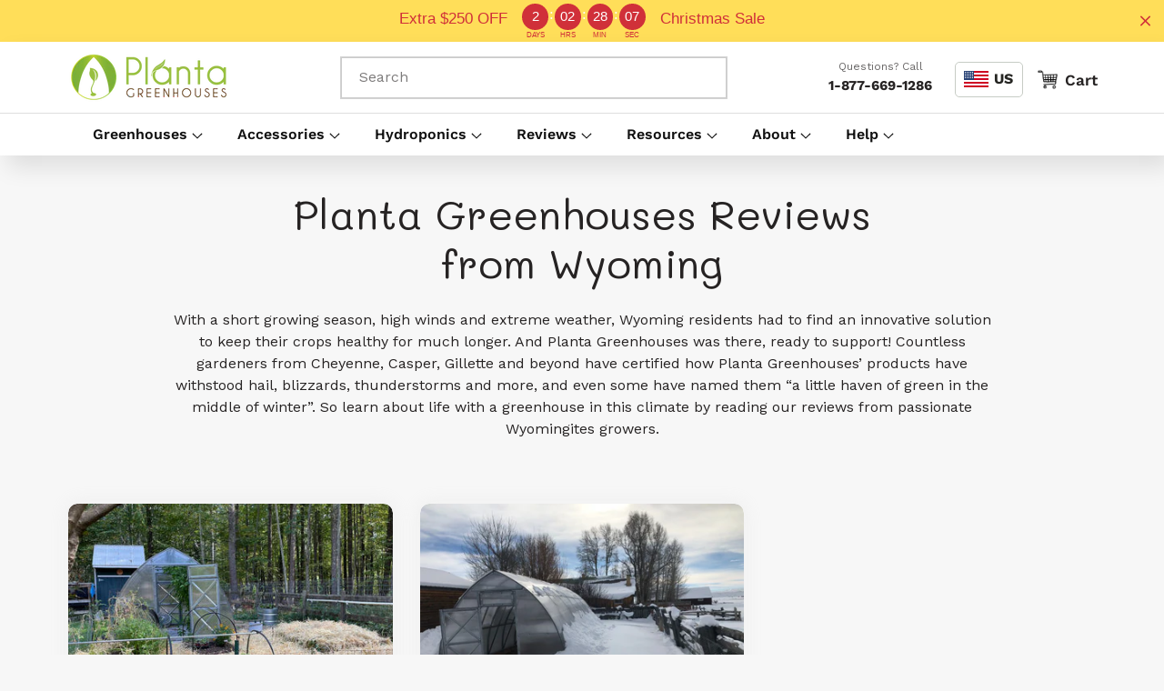

--- FILE ---
content_type: text/css
request_url: https://plantagreenhouses.com/cdn/shop/t/8/assets/base.css?v=161773633074423768971758867645
body_size: 13239
content:
:root,.color-background-1{--color-foreground: #262323;--color-background: var(--color-base-background-1);--gradient-background: var(--gradient-base-background-1)}.color-background-2{--color-foreground: var(--color-base-text);--color-background: var(--color-base-background-2);--gradient-background: var(--gradient-base-background-2)}.color-inverse{--color-foreground: var(--color-base-background-1);--color-background: var(--color-base-text);--gradient-background: rgb(var(--color-base-text))}.color-accent-1{--color-foreground: var(--color-base-solid-button-labels);--color-background: var(--color-base-accent-1);--gradient-background: var(--gradient-base-accent-1)}.color-accent-2{--color-foreground: var(--color-base-solid-button-labels);--color-background: var(--color-base-accent-2);--gradient-background: var(--gradient-base-accent-2)}.color-foreground-outline-button{--color-foreground: var(--color-base-outline-button-labels)}.color-foreground-accent-1{--color-foreground: var(--color-base-accent-1)}.color-foreground-accent-2{--color-foreground: var(--color-base-accent-2)}:root,.color-background-1{--color-link: var(--color-base-outline-button-labels);--alpha-link: .85}.color-background-2,.color-inverse,.color-accent-1,.color-accent-2{--color-link: var(--color-foreground);--alpha-link: .7}:root,.color-background-1{--color-button: var(--color-base-accent-1);--color-button-text: var(--color-base-solid-button-labels);--alpha-button-background: 1;--alpha-button-border: 1}.color-background-2,.color-inverse,.color-accent-1,.color-accent-2{--color-button: var(--color-foreground);--color-button-text: var(--color-background)}.button--secondary{--color-button: var(--color-base-outline-button-labels);--color-button-text: var(--color-base-outline-button-labels);--color-button: var(--color-background);--alpha-button-background: 1}.color-background-2 .button--secondary,.color-accent-1 .button--secondary,.color-accent-2 .button--secondary,.color-inverse .button--secondary{--color-button: var(--color-background);--color-button-text: var(--color-foreground)}.button--tertiary{--color-button: var(--color-base-outline-button-labels);--color-button-text: var(--color-base-outline-button-labels);--alpha-button-background: 0;--alpha-button-border: .2}.color-background-2 .button--tertiary,.color-inverse .button--tertiary,.color-accent-1 .button--tertiary,.color-accent-2 .button--tertiary{--color-button: var(--color-foreground);--color-button-text: var(--color-foreground)}:root,.color-background-1{--color-badge-background: var(--color-background);--color-badge-border: var(--color-foreground);--alpha-badge-border: .1}.color-background-2,.color-inverse,.color-accent-1,.color-accent-2{--color-badge-background: var(--color-background);--color-badge-border: var(--color-background);--alpha-badge-border: 1}:root,.color-background-1,.color-background-2{--color-card-hover: var(--color-base-text)}.color-inverse{--color-card-hover: var(--color-base-background-1)}.color-accent-1,.color-accent-2{--color-card-hover: var(--color-base-solid-button-labels)}:root,.color-icon-text{--color-icon: rgb(var(--color-base-text))}.color-icon-accent-1{--color-icon: rgb(var(--color-base-accent-1))}.color-icon-accent-2{--color-icon: rgb(var(--color-base-accent-2))}.color-icon-outline-button{--color-icon: rgb(var(--color-base-outline-button-labels))}.contains-card,.card{--border-radius: var(--card-corner-radius);--border-width: var(--card-border-width);--border-opacity: var(--card-border-opacity);--shadow-horizontal-offset: var(--card-shadow-horizontal-offset);--shadow-vertical-offset: var(--card-shadow-vertical-offset);--shadow-blur-radius: var(--card-shadow-blur-radius);--shadow-opacity: var(--card-shadow-opacity)}.contains-content-container,.content-container{--border-radius: var(--text-boxes-radius);--border-width: var(--text-boxes-border-width);--border-opacity: var(--text-boxes-border-opacity);--shadow-horizontal-offset: var(--text-boxes-shadow-horizontal-offset);--shadow-vertical-offset: var(--text-boxes-shadow-vertical-offset);--shadow-blur-radius: var(--text-boxes-shadow-blur-radius);--shadow-opacity: var(--text-boxes-shadow-opacity)}.contains-media,.global-media-settings{--border-radius: var(--media-radius);--border-width: var(--media-border-width);--border-opacity: var(--media-border-opacity);--shadow-horizontal-offset: var(--media-shadow-horizontal-offset);--shadow-vertical-offset: var(--media-shadow-vertical-offset);--shadow-blur-radius: var(--media-shadow-blur-radius);--shadow-opacity: var(--media-shadow-opacity)}.no-js:not(html){display:none!important}html.no-js .no-js:not(html){display:block!important}.no-js-inline{display:none!important}html.no-js .no-js-inline{display:inline-block!important}html.no-js .no-js-hidden{display:none!important}.page-width{max-width:var(--page-width);margin:0 auto;padding:0 1.5rem}.page-width-desktop{padding:0;margin:0 auto}a{text-decoration:none}p{color:#262323;margin:0 0 19.44444px}.video-wrapper{position:relative;overflow:hidden;max-width:100%;padding-bottom:56.25%;height:0;height:auto}.video-wrapper iframe{position:absolute;top:0;left:0;width:100%;height:100%}@media screen and (min-width: 750px){.page-width{padding:0 3.5rem}.page-width--narrow{padding:0 9rem}.page-width-desktop{padding:0}.page-width-tablet{padding:0 5rem}}@media screen and (min-width: 990px){.page-width--narrow{max-width:935px;padding:0}.page-width-desktop{max-width:var(--page-width);padding:0 5rem}}.isolate{position:relative;z-index:0}.section+.section{margin-top:var(--spacing-sections-mobile)}@media screen and (min-width: 750px){.section+.section{margin-top:var(--spacing-sections-desktop)}}.element-margin-top{margin-top:5rem}@media screen and (min-width: 750px){.element-margin{margin-top:calc(5rem + var(--page-width-margin))}}body,.color-background-1,.color-background-2,.color-inverse,.color-accent-1,.color-accent-2{color:rgba(var(--color-foreground),.75);background-color:rgb(var(--color-background));-webkit-font-smoothing:antialiased}.background-secondary{background-color:rgba(var(--color-foreground),.04)}.grid-auto-flow{display:grid;grid-auto-flow:column}.page-margin,.shopify-challenge__container{margin:7rem auto}.rte-width{max-width:82rem;margin:0 auto 2rem}.rte a:not(.button):not(.btn){color:#3d4246;text-decoration:underline;padding-bottom:1px}.rte a.btn,.rte a.button{color:#fff}.list-unstyled{margin:0;padding:0;list-style:none}.visually-hidden{position:absolute!important;overflow:hidden;width:1px;height:1px;margin:-1px;padding:0;border:0;clip:rect(0 0 0 0);word-wrap:normal!important}select{padding-top:10px;padding-left:18px;padding-bottom:10px;font-size:16px;font-family:Work Sans,sans-serif;color:#000;border:1px solid #949494;border-radius:2px;background-color:transparent}.visually-hidden--inline{margin:0;height:1em}.overflow-hidden{overflow:hidden}.skip-to-content-link:focus{z-index:9999;position:inherit;overflow:auto;width:auto;height:auto;clip:auto}.full-width-link{position:absolute;top:0;right:0;bottom:0;left:0;z-index:2}.text-body{font-size:1.5rem;line-height:calc(1 + .8 / var(--font-body-scale));font-family:var(--font-body-family);font-style:var(--font-body-style);font-weight:var(--font-body-weight)}iframe{max-width:100%}h1,h2,h3,h4,h5,.h0,.h1,.h2,.h3,.h4,.h5{font-family:var(--font-heading-family);font-style:var(--font-heading-style);font-weight:var(--font-heading-weight);color:rgb(var(--color-foreground));line-height:calc(1 + .3/max(1,var(--font-heading-scale)));word-break:break-word}h1,h2,h3{font-family:Mali}.h0{font-size:calc(var(--font-heading-scale) * 4rem)}@media only screen and (min-width: 750px){.h0{font-size:calc(var(--font-heading-scale) * 5.2rem)}}h1,.h1{font-size:calc(var(--font-heading-scale) * 3rem)}@media only screen and (min-width: 750px){h1,.h1{font-size:calc(var(--font-heading-scale) * 4rem)}}h2,.h2{font-size:calc(var(--font-heading-scale) * 2rem)}@media only screen and (min-width: 750px){h2,.h2{font-size:calc(var(--font-heading-scale) * 2.4rem)}}h3,.h3{font-size:calc(var(--font-heading-scale) * 1.7rem)}@media only screen and (min-width: 750px){h3,.h3{font-size:1.625em}}h4,.h4{font-family:var(--font-heading-family);font-style:var(--font-heading-style);font-size:calc(var(--font-heading-scale) * 1.5rem)}h5,.h5{font-size:calc(var(--font-heading-scale) * 1.2rem)}@media only screen and (min-width: 750px){h5,.h5{font-size:calc(var(--font-heading-scale) * 1.3rem)}}h6,.h6{color:rgba(var(--color-foreground),.75);margin-block-start:1.67em;margin-block-end:1.67em}blockquote{font-style:italic;color:rgba(var(--color-foreground),.75);border-left:.2rem solid rgba(var(--color-foreground),.2);padding-left:1rem}@media screen and (min-width: 750px){blockquote{padding-left:1.5rem}}.caption{font-size:1rem;line-height:calc(1 + .7 / var(--font-body-scale))}@media screen and (min-width: 750px){.caption{font-size:1.2rem}}.caption-with-letter-spacing{font-size:1rem;line-height:calc(1 + .2 / var(--font-body-scale));text-transform:uppercase}.caption-with-letter-spacing--medium{font-size:1.2rem}.caption-with-letter-spacing--large{font-size:1.4rem}.caption-large,.customer .field input,.customer select,.field__input,.form__label,.select__select{font-size:1.6rem;line-height:calc(1 + .5 / var(--font-body-scale));font-weight:700}.color-foreground{color:rgb(var(--color-foreground))}table:not([class]){table-layout:fixed;border-collapse:collapse;font-size:1.6rem;border-style:hidden;box-shadow:0 0 0 .1rem rgba(var(--color-foreground),.2)}table:not([class]) td,table:not([class]) th{padding:1em;border:.1rem solid rgba(var(--color-foreground),.2)}.hidden{display:none!important}@media screen and (max-width: 749px){.small-hide{display:none!important}}@media screen and (min-width: 750px) and (max-width: 989px){.medium-hide{display:none!important}}@media screen and (min-width: 990px){.large-up-hide{display:none!important}}.center{text-align:center}.right{text-align:right}.uppercase{text-transform:uppercase}.light{opacity:.7}.link,.customer a{cursor:pointer;display:inline-block;border:none;box-shadow:none;text-decoration:underline;text-underline-offset:.3rem;color:rgb(var(--color-link));background-color:transparent;font-size:1.4rem;font-family:inherit}.link--text{color:rgb(var(--color-foreground))}.link--text:hover{color:rgba(var(--color-foreground),.75)}.link-with-icon{display:inline-flex;font-size:1.4rem;font-weight:600;text-decoration:none;margin-bottom:4.5rem;white-space:nowrap}.link-with-icon .icon{width:1.5rem;margin-left:1rem}.circle-divider:after{content:"\2022";margin:0 1.3rem 0 1.5rem}.circle-divider:last-of-type:after{display:none}hr{border:none;height:.1rem;background-color:rgba(var(--color-foreground),.2);display:block;margin:5rem 0}@media screen and (min-width: 750px){hr{margin:7rem 0}}.full-unstyled-link{text-decoration:none;color:currentColor;display:block}.placeholder{background-color:rgba(var(--color-foreground),.04);color:rgba(var(--color-foreground),.55);fill:rgba(var(--color-foreground),.55)}details>*{box-sizing:border-box}.break{word-break:break-word}.visibility-hidden{visibility:hidden}@media (prefers-reduced-motion){.motion-reduce{transition:none!important;animation:none!important}}:root{--duration-short: .1s;--duration-default: .2s;--duration-long: .5s}.underlined-link,.customer a{color:rgba(var(--color-link),var(--alpha-link));text-underline-offset:.3rem;text-decoration-thickness:.1rem;transition:text-decoration-thickness ease .1s}.underlined-link:hover,.customer a:hover{color:rgb(var(--color-link));text-decoration-thickness:.2rem}.icon-arrow{width:1.5rem}h3 .icon-arrow,.h3 .icon-arrow{width:calc(var(--font-heading-scale) * 1.5rem)}.animate-arrow .icon-arrow path{transform:translate(-.25rem);transition:transform var(--duration-short) ease}.animate-arrow:hover .icon-arrow path{transform:translate(-.05rem)}summary{cursor:pointer;list-style:none;position:relative}summary .icon-caret{position:absolute;height:.6rem;right:1.5rem;top:calc(50% - .2rem)}summary::-webkit-details-marker{display:none}.disclosure-has-popup{position:relative}.disclosure-has-popup[open]>summary:before{position:fixed;top:0;right:0;bottom:0;left:0;z-index:2;display:block;cursor:default;content:" ";background:transparent}.disclosure-has-popup>summary:before{display:none}.disclosure-has-popup[open]>summary+*{z-index:100}@media screen and (min-width: 750px){.disclosure-has-popup[open]>summary+*{z-index:4}.facets .disclosure-has-popup[open]>summary+*{z-index:2}}*:focus{outline:0;box-shadow:none}*:focus-visible{outline:.2rem solid rgba(var(--color-foreground),.5);outline-offset:.3rem;box-shadow:0 0 0 .3rem rgb(var(--color-background)),0 0 .5rem .4rem rgba(var(--color-foreground),.3)}.focused,.no-js *:focus{outline:.2rem solid rgba(var(--color-foreground),.5);outline-offset:.3rem;box-shadow:0 0 0 .3rem rgb(var(--color-background)),0 0 .5rem .4rem rgba(var(--color-foreground),.3)}.no-js *:focus:not(:focus-visible){outline:0;box-shadow:none}.focus-inset:focus-visible{outline:.2rem solid rgba(var(--color-foreground),.5);outline-offset:-.2rem;box-shadow:0 0 .2rem rgba(var(--color-foreground),.3)}.focused.focus-inset,.no-js .focus-inset:focus{outline:.2rem solid rgba(var(--color-foreground),.5);outline-offset:-.2rem;box-shadow:0 0 .2rem rgba(var(--color-foreground),.3)}.no-js .focus-inset:focus:not(:focus-visible){outline:0;box-shadow:none}.focus-none{box-shadow:none!important;outline:0!important}.focus-offset:focus-visible{outline:.2rem solid rgba(var(--color-foreground),.5);outline-offset:1rem;box-shadow:0 0 0 1rem rgb(var(--color-background)),0 0 .2rem 1.2rem rgba(var(--color-foreground),.3)}.focus-offset.focused,.no-js .focus-offset:focus{outline:.2rem solid rgba(var(--color-foreground),.5);outline-offset:1rem;box-shadow:0 0 0 1rem rgb(var(--color-background)),0 0 .2rem 1.2rem rgba(var(--color-foreground),.3)}.no-js .focus-offset:focus:not(:focus-visible){outline:0;box-shadow:none}.title,.title-wrapper-with-link{margin:3rem 0 2rem}.title-wrapper-with-link .title{margin:0}.title .link{font-size:inherit}.title-wrapper{margin-bottom:3rem}.title-wrapper-with-link{display:flex;justify-content:space-between;align-items:flex-end;gap:1rem;margin-bottom:3rem;flex-wrap:wrap}.title--primary{margin:4rem 0}.title-wrapper--self-padded-tablet-down,.title-wrapper--self-padded-mobile{padding-left:1.5rem;padding-right:1.5rem}@media screen and (min-width: 750px){.title-wrapper--self-padded-mobile{padding-left:0;padding-right:0}}@media screen and (min-width: 990px){.title,.title-wrapper-with-link{margin:5rem 0 3rem}.title--primary{margin:2rem 0}.title-wrapper-with-link{align-items:center}.title-wrapper-with-link .title{margin-bottom:0}.title-wrapper--self-padded-tablet-down{padding-left:0;padding-right:0}}.title-wrapper-with-link .link-with-icon{margin:0;flex-shrink:0;display:flex;align-items:center}.title-wrapper-with-link .link-with-icon svg{width:1.5rem}.title-wrapper-with-link a{color:rgb(var(--color-link));margin-top:0;flex-shrink:0}.title-wrapper--no-top-margin{margin-top:0}.title-wrapper--no-top-margin>.title{margin-top:0}.subtitle{font-size:1.8rem;line-height:calc(1 + .8 / var(--font-body-scale));color:rgba(var(--color-foreground),.7)}.subtitle--small{font-size:1.4rem}.subtitle--medium{font-size:1.6rem}.grid{display:flex;flex-wrap:wrap;margin-bottom:2rem;padding:0;list-style:none;column-gap:var(--grid-mobile-horizontal-spacing);row-gap:var(--grid-mobile-vertical-spacing)}@media screen and (min-width: 750px){.grid{column-gap:var(--grid-desktop-horizontal-spacing);row-gap:var(--grid-desktop-vertical-spacing)}}.grid:last-child{margin-bottom:0}.grid__item{width:calc(25% - var(--grid-mobile-horizontal-spacing) * 3 / 4);max-width:calc(50% - var(--grid-mobile-horizontal-spacing) / 2);flex-grow:1;flex-shrink:0}@media screen and (min-width: 750px){.grid__item{width:calc(25% - var(--grid-desktop-horizontal-spacing) * 3 / 4);max-width:calc(50% - var(--grid-desktop-horizontal-spacing) / 2)}}.grid--gapless.grid{column-gap:0;row-gap:0}@media screen and (max-width: 749px){.grid__item.slider__slide--full-width{width:100%;max-width:none}}.grid--1-col .grid__item{max-width:100%;width:100%}.grid--3-col .grid__item{width:calc(33.33% - var(--grid-mobile-horizontal-spacing) * 2 / 3)}@media screen and (min-width: 750px){.grid--3-col .grid__item{width:calc(33.33% - var(--grid-desktop-horizontal-spacing) * 2 / 3)}}.grid--2-col .grid__item{width:calc(50% - var(--grid-mobile-horizontal-spacing) / 2)}@media screen and (min-width: 750px){.grid--2-col .grid__item{width:calc(50% - var(--grid-desktop-horizontal-spacing) / 2)}.grid--4-col-tablet .grid__item{width:calc(25% - var(--grid-desktop-horizontal-spacing) * 3 / 4)}.grid--3-col-tablet .grid__item{width:calc(33.33% - var(--grid-desktop-horizontal-spacing) * 2 / 3);max-width:calc(33.33% - var(--grid-desktop-horizontal-spacing) * 2 / 3)}.grid--2-col-tablet .grid__item{width:calc(50% - var(--grid-desktop-horizontal-spacing) / 2)}}@media screen and (max-width: 989px){.grid--1-col-tablet-down .grid__item{width:100%;max-width:100%}.slider--tablet.grid--peek{margin:0;width:100%}.slider--tablet.grid--peek .grid__item{box-sizing:content-box;margin:0}}@media screen and (min-width: 990px){.grid--6-col-desktop .grid__item{width:calc(16.66% - var(--grid-desktop-horizontal-spacing) * 5 / 6);max-width:calc(16.66% - var(--grid-desktop-horizontal-spacing) * 5 / 6)}.grid--5-col-desktop .grid__item{width:calc(20% - var(--grid-desktop-horizontal-spacing) * 4 / 5);max-width:calc(20% - var(--grid-desktop-horizontal-spacing) * 4 / 5)}.grid--4-col-desktop .grid__item{width:calc(25% - var(--grid-desktop-horizontal-spacing) * 3 / 4);max-width:calc(25% - var(--grid-desktop-horizontal-spacing) * 3 / 4)}.grid--3-col-desktop .grid__item{width:calc(33.33% - var(--grid-desktop-horizontal-spacing) * 2 / 3);max-width:calc(33.33% - var(--grid-desktop-horizontal-spacing) * 2 / 3)}.grid--2-col-desktop .grid__item{width:calc(50% - var(--grid-desktop-horizontal-spacing) / 2);max-width:calc(50% - var(--grid-desktop-horizontal-spacing) / 2)}}@media screen and (min-width: 990px){.grid--1-col-desktop{flex:0 0 100%;max-width:100%}.grid--1-col-desktop .grid__item{width:100%;max-width:100%}}@media screen and (max-width: 749px){.grid--peek.slider--mobile{margin:0;width:100%}.grid--peek.slider--mobile .grid__item{box-sizing:content-box;margin:0}.grid--peek .grid__item{min-width:35%}.grid--peek.slider .grid__item:first-of-type{margin-left:1.5rem}.grid--peek.slider .grid__item:last-of-type{margin-right:1.5rem}.grid--2-col-tablet-down .grid__item{width:calc(50% - var(--grid-mobile-horizontal-spacing) / 2)}.slider--tablet.grid--peek.grid--2-col-tablet-down .grid__item,.grid--peek .grid__item{width:calc(50% - var(--grid-mobile-horizontal-spacing) - 3rem)}.slider--tablet.grid--peek.grid--1-col-tablet-down .grid__item,.slider--mobile.grid--peek.grid--1-col-tablet-down .grid__item{width:calc(100% - var(--grid-mobile-horizontal-spacing) - 3rem)}}@media screen and (min-width: 750px) and (max-width: 989px){.slider--tablet.grid--peek .grid__item{width:calc(25% - var(--grid-desktop-horizontal-spacing) - 3rem)}.slider--tablet.grid--peek.grid--3-col-tablet .grid__item{width:calc(33.33% - var(--grid-desktop-horizontal-spacing) - 3rem)}.slider--tablet.grid--peek.grid--2-col-tablet .grid__item,.slider--tablet.grid--peek.grid--2-col-tablet-down .grid__item{width:calc(50% - var(--grid-desktop-horizontal-spacing) - 3rem)}.slider--tablet.grid--peek .grid__item:first-of-type{margin-left:1.5rem}.slider--tablet.grid--peek .grid__item:last-of-type{margin-right:1.5rem}.grid--2-col-tablet-down .grid__item{width:calc(50% - var(--grid-desktop-horizontal-spacing) / 2)}.grid--1-col-tablet-down.grid--peek .grid__item{width:calc(100% - var(--grid-desktop-horizontal-spacing) - 3rem)}}.text-right{text-align:right}.media{display:block;background-color:rgba(var(--color-foreground),.1);position:relative;overflow:hidden}.media--transparent{background-color:transparent}.media>*:not(.zoom):not(.deferred-media__poster-button),.media model-viewer{display:block;max-width:100%;position:absolute;top:0;left:0;height:100%;width:100%}.media>img{object-fit:cover;object-position:center center;transition:opacity .4s cubic-bezier(.25,.46,.45,.94)}.media--square{padding-bottom:100%}.media--portrait{padding-bottom:125%}.media--landscape{padding-bottom:66.6%}.media--cropped{padding-bottom:56%}.media--16-9{padding-bottom:56.25%}.media--circle{padding-bottom:100%;border-radius:50%}.media.media--hover-effect>img+img{opacity:0}@media screen and (min-width: 990px){.media--cropped{padding-bottom:63%}}deferred-media{display:block}.button,.shopify-challenge__button,.customer button,button.shopify-payment-button__button--unbranded,.shopify-payment-button [role=button],.cart__dynamic-checkout-buttons [role=button],.cart__dynamic-checkout-buttons iframe{--shadow-horizontal-offset: var(--buttons-shadow-horizontal-offset);--shadow-vertical-offset: var(--buttons-shadow-vertical-offset);--shadow-blur-radius: var(--buttons-shadow-blur-radius);--shadow-opacity: var(--buttons-shadow-opacity);--border-offset: var( --buttons-border-offset );--border-opacity: calc(1 - var(--buttons-border-opacity));border-radius:var(--buttons-radius-outset);position:relative}.button,.shopify-challenge__button,.customer button,button.shopify-payment-button__button--unbranded{min-width:calc(12rem + var(--buttons-border-width) * 2);min-height:calc(4.5rem + var(--buttons-border-width) * 2)}.shopify-payment-button__button--branded{z-index:auto}.cart__dynamic-checkout-buttons iframe{box-shadow:var(--shadow-horizontal-offset) var(--shadow-vertical-offset) var(--shadow-blur-radius) rgba(var(--color-base-text),var(--shadow-opacity))}.button,.shopify-challenge__button,.customer button{display:inline-flex;justify-content:center;align-items:center;border:0;padding:0 3rem;cursor:pointer;font:inherit;font-size:1.5rem;text-decoration:none;color:rgb(var(--color-button-text));transition:box-shadow var(--duration-short) ease;-webkit-appearance:none;appearance:none;background-color:rgba(var(--color-button),var(--alpha-button-background))}.button:before,.shopify-challenge__button:before,.customer button:before,.shopify-payment-button__button--unbranded:before,.shopify-payment-button [role=button]:before,.cart__dynamic-checkout-buttons [role=button]:before{content:"";position:absolute;top:0;right:0;bottom:0;left:0;z-index:-1;border-radius:var(--buttons-radius-outset);box-shadow:var(--shadow-horizontal-offset) var(--shadow-vertical-offset) var(--shadow-blur-radius) rgba(var(--color-shadow),var(--shadow-opacity))}.button:after,.shopify-challenge__button:after,.customer button:after,.shopify-payment-button__button--unbranded:after{content:"";position:absolute;top:var(--buttons-border-width);right:var(--buttons-border-width);bottom:var(--buttons-border-width);left:var(--buttons-border-width);z-index:1;border-radius:var(--buttons-radius);box-shadow:0 0 0 calc(var(--buttons-border-width) + var(--border-offset)) rgba(var(--color-button-text),var(--border-opacity)),0 0 0 var(--buttons-border-width) rgba(var(--color-button),var(--alpha-button-background));transition:box-shadow var(--duration-short) ease}.button:not([disabled]):hover:after,.shopify-challenge__button:hover:after,.customer button:hover:after,.shopify-payment-button__button--unbranded:hover:after{--border-offset: 1.3px;box-shadow:0 0 0 calc(var(--buttons-border-width) + var(--border-offset)) rgba(var(--color-button-text),var(--border-opacity)),0 0 0 calc(var(--buttons-border-width) + 1px) rgba(var(--color-button),var(--alpha-button-background))}.button--secondary:after{--border-opacity: var(--buttons-border-opacity)}.button:focus-visible,.button:focus,.button.focused,.shopify-payment-button__button--unbranded:focus-visible,.shopify-payment-button [role=button]:focus-visible,.shopify-payment-button__button--unbranded:focus,.shopify-payment-button [role=button]:focus{outline:0;box-shadow:0 0 0 .3rem rgb(var(--color-background)),0 0 0 .5rem rgba(var(--color-foreground),.5),0 0 .5rem .4rem rgba(var(--color-foreground),.3)}.button:focus:not(:focus-visible):not(.focused),.shopify-payment-button__button--unbranded:focus:not(:focus-visible):not(.focused),.shopify-payment-button [role=button]:focus:not(:focus-visible):not(.focused){box-shadow:inherit}.button::selection,.shopify-challenge__button::selection,.customer button::selection{background-color:rgba(var(--color-button-text),.3)}.button,.button-label,.shopify-challenge__button,.customer button{font-size:1.5rem}.button--tertiary{font-size:1.2rem;padding:1rem 1.5rem;min-width:calc(9rem + var(--buttons-border-width) * 2);min-height:calc(3.5rem + var(--buttons-border-width) * 2)}.button--small{padding:1.2rem 2.6rem}.button:disabled,.button[aria-disabled=true],.button.disabled,.customer button:disabled,.customer button[aria-disabled=true],.customer button.disabled{cursor:not-allowed;opacity:.5}.button--full-width{display:flex;width:100%}.button.loading{color:transparent;position:relative}@media screen and (forced-colors: active){.button.loading{color:rgb(var(--color-foreground))}}.button.loading>.loading-overlay__spinner{top:50%;left:50%;transform:translate(-50%,-50%);position:absolute;height:100%;display:flex}.button.loading>.loading-overlay__spinner .path{stroke:rgb(var(--color-button-text))}.share-button{display:block;position:relative}.share-button details{width:fit-content}.share-button__button{font-size:1.4rem;display:flex;min-height:2.4rem;align-items:center;color:rgb(var(--color-link));margin-left:0;padding-left:0}details[open]>.share-button__fallback{animation:animateMenuOpen var(--duration-default) ease}.share-button__button:hover{text-decoration:underline;text-underline-offset:.3rem}.share-button__button,.share-button__fallback button{cursor:pointer;background-color:transparent;border:none}.share-button__button .icon-share{height:1.2rem;margin-right:1rem;width:1.3rem}.share-button__fallback{display:flex;align-items:center;position:absolute;top:3rem;left:.1rem;z-index:3;width:100%;min-width:max-content;border-radius:var(--inputs-radius);border:0}.share-button__fallback:after{pointer-events:none;content:"";position:absolute;top:var(--inputs-border-width);right:var(--inputs-border-width);bottom:var(--inputs-border-width);left:var(--inputs-border-width);border:.1rem solid transparent;border-radius:var(--inputs-radius);box-shadow:0 0 0 var(--inputs-border-width) rgba(var(--color-foreground),var(--inputs-border-opacity));transition:box-shadow var(--duration-short) ease;z-index:1}.share-button__fallback:before{background:rgb(var(--color-background));pointer-events:none;content:"";position:absolute;top:0;right:0;bottom:0;left:0;border-radius:var(--inputs-radius-outset);box-shadow:var(--inputs-shadow-horizontal-offset) var(--inputs-shadow-vertical-offset) var(--inputs-shadow-blur-radius) rgba(var(--color-base-text),var(--inputs-shadow-opacity));z-index:-1}.share-button__fallback button{width:4.4rem;height:4.4rem;padding:0;flex-shrink:0;display:flex;justify-content:center;align-items:center;position:relative;right:var(--inputs-border-width)}.share-button__fallback button:hover{color:rgba(var(--color-foreground),.75)}.share-button__fallback button:hover svg{transform:scale(1.07)}.share-button__close:not(.hidden)+.share-button__copy{display:none}.share-button__close,.share-button__copy{background-color:transparent;color:rgb(var(--color-foreground))}.share-button__copy:focus-visible,.share-button__close:focus-visible{background-color:rgb(var(--color-background));z-index:2}.share-button__copy:focus,.share-button__close:focus{background-color:rgb(var(--color-background));z-index:2}.field:not(:focus-visible):not(.focused)+.share-button__copy:not(:focus-visible):not(.focused),.field:not(:focus-visible):not(.focused)+.share-button__close:not(:focus-visible):not(.focused){background-color:inherit}.share-button__fallback .field:after,.share-button__fallback .field:before{content:none}.share-button__fallback .field{border-radius:0;min-width:auto;min-height:auto;transition:none}.share-button__fallback .field__input:focus,.share-button__fallback .field__input:-webkit-autofill{outline:.2rem solid rgba(var(--color-foreground),.5);outline-offset:.1rem;box-shadow:0 0 0 .1rem rgb(var(--color-background)),0 0 .5rem .4rem rgba(var(--color-foreground),.3)}.share-button__fallback .field__input{box-shadow:none;text-overflow:ellipsis;white-space:nowrap;overflow:hidden;filter:none;min-width:auto;min-height:auto}.share-button__fallback .field__input:hover{box-shadow:none}.share-button__fallback .icon{width:1.5rem;height:1.5rem}.share-button__message:not(:empty){display:flex;align-items:center;width:100%;height:100%;margin-top:0;padding:.8rem 0 .8rem 1.5rem;margin:var(--inputs-border-width)}.share-button__message:not(:empty):not(.hidden)~*{display:none}.field__input,.select__select,.customer .field input,.customer select{-webkit-appearance:none;appearance:none;background-color:rgb(var(--color-background));color:rgb(var(--color-foreground));font-size:1.6rem;width:100%;box-sizing:border-box;transition:box-shadow var(--duration-short) ease;border-radius:var(--inputs-radius);height:4.5rem;min-height:calc(var(--inputs-border-width) * 2);min-width:calc(7rem + (var(--inputs-border-width) * 2));position:relative;border:0}.field:before,.select:before,.customer .field:before,.customer select:before,.localization-form__select:before{pointer-events:none;content:"";position:absolute;top:0;right:0;bottom:0;left:0;border-radius:var(--inputs-radius-outset);box-shadow:var(--inputs-shadow-horizontal-offset) var(--inputs-shadow-vertical-offset) var(--inputs-shadow-blur-radius) rgba(var(--color-base-text),var(--inputs-shadow-opacity));z-index:-1}.field:after,.select:after,.customer .field:after,.customer select:after,.localization-form__select:after{pointer-events:none;content:"";position:absolute;top:var(--inputs-border-width);right:var(--inputs-border-width);bottom:var(--inputs-border-width);left:var(--inputs-border-width);border:.1rem solid #ccc;border-radius:var(--inputs-radius);box-shadow:0 0 0 var(--inputs-border-width) rgba(var(--color-foreground),var(--inputs-border-opacity));transition:box-shadow var(--duration-short) ease;z-index:1}.select__select{font-family:var(--font-body-family);font-style:var(--font-body-style);font-weight:var(--font-body-weight);color:rgba(var(--color-foreground),.75)}.field:hover.field:after,.select:hover.select:after,.select__select:hover.select__select:after,.customer .field:hover.field:after,.customer select:hover.select:after,.localization-form__select:hover.localization-form__select:after{box-shadow:0 0 0 calc(.1rem + var(--inputs-border-width)) rgba(var(--color-foreground),var(--inputs-border-opacity));outline:0;border-radius:var(--inputs-radius)}.field__input:focus-visible,.select__select:focus-visible,.customer .field input:focus-visible,.customer select:focus-visible,.localization-form__select:focus-visible.localization-form__select:after{box-shadow:0 0 0 calc(.1rem + var(--inputs-border-width)) rgba(var(--color-foreground));outline:0;border-radius:var(--inputs-radius)}.field__input:focus,.select__select:focus,.customer .field input:focus,.customer select:focus,.localization-form__select:focus.localization-form__select:after{box-shadow:0 0 0 calc(.1rem + var(--inputs-border-width)) rgba(var(--color-foreground));outline:0;border-radius:var(--inputs-radius)}.localization-form__select:focus{outline:0;box-shadow:none}.text-area,.select{display:flex;position:relative;width:100%}.select .icon-caret,.customer select+svg{height:.6rem;pointer-events:none;position:absolute;top:calc(50% - .2rem);right:calc(var(--inputs-border-width) + 1.5rem)}.select__select,.customer select{cursor:pointer;line-height:1.5;padding:0 2rem;margin:var(--inputs-border-width);min-height:calc(var(--inputs-border-width) * 2)}.field{position:relative;width:100%;display:flex;transition:box-shadow var(--duration-short) ease}.customer .field{display:flex}.field--with-error{flex-wrap:wrap}.field__input,.customer .field input{flex-grow:1;text-align:left;padding:1.5rem;margin:var(--inputs-border-width);transition:box-shadow var(--duration-short) ease}.field__label,.customer .field label{font-size:1.6rem;left:calc(var(--inputs-border-width) + 2rem);top:calc(1rem + var(--inputs-border-width));margin-bottom:0;pointer-events:none;position:absolute;transition:top var(--duration-short) ease,font-size var(--duration-short) ease;color:rgba(var(--color-foreground),.75);line-height:1.5}.field__input:focus~.field__label,.field__input:not(:placeholder-shown)~.field__label,.field__input:-webkit-autofill~.field__label,.customer .field input:focus~label,.customer .field input:not(:placeholder-shown)~label,.customer .field input:-webkit-autofill~label{font-size:1rem;top:calc(var(--inputs-border-width) + .5rem);left:calc(var(--inputs-border-width) + 2rem)}.field__input:focus,.field__input:not(:placeholder-shown),.field__input:-webkit-autofill,.customer .field input:focus,.customer .field input:not(:placeholder-shown),.customer .field input:-webkit-autofill{padding:2.2rem 1.5rem .8rem 2rem;margin:var(--inputs-border-width)}.field__input::-webkit-search-cancel-button,.customer .field input::-webkit-search-cancel-button{display:none}.field__input::placeholder,.customer .field input::placeholder{opacity:0}.field__button{align-items:center;background-color:transparent;border:0;color:currentColor;cursor:pointer;display:flex;height:4.4rem;justify-content:center;overflow:hidden;padding:0;position:absolute;right:0;top:0;width:4.4rem}.field__button>svg{height:2.5rem;width:2.5rem}.field__input:-webkit-autofill~.field__button,.field__input:-webkit-autofill~.field__label,.customer .field input:-webkit-autofill~label{color:#000}.text-area{font-family:var(--font-body-family);font-style:var(--font-body-style);font-weight:var(--font-body-weight);min-height:10rem;resize:none}input[type=checkbox]{display:inline-block;width:auto;margin-right:.5rem}.form__label{display:block;margin-bottom:.6rem}.form__message{align-items:center;display:flex;font-size:1.4rem;line-height:1;margin-top:1rem}.form__message--large{font-size:1.6rem}.customer .field .form__message{font-size:1.4rem;text-align:left}.form__message .icon,.customer .form__message svg{flex-shrink:0;height:1.3rem;margin-right:.5rem;width:1.3rem}.form__message--large .icon,.customer .form__message svg{height:1.5rem;width:1.5rem;margin-right:1rem}.customer .field .form__message svg{align-self:start}.form-status{margin:0;font-size:1.6rem}.form-status-list{padding:0;margin:2rem 0 4rem}.form-status-list li{list-style-position:inside}.form-status-list .link:first-letter{text-transform:capitalize}.quantity{color:rgba(var(--color-foreground));position:relative;width:calc(14rem / var(--font-body-scale) + var(--inputs-border-width) * 2);display:flex;border-radius:0;min-height:calc((var(--inputs-border-width) * 2) + 4.5rem);border:1px solid #262323;background-color:#ffffff80}.quantity:after{pointer-events:none;content:"";position:absolute;top:var(--inputs-border-width);right:var(--inputs-border-width);bottom:var(--inputs-border-width);left:var(--inputs-border-width);border:.1rem solid transparent;border-radius:var(--inputs-radius);box-shadow:0 0 0 var(--inputs-border-width) rgba(var(--color-foreground),var(--inputs-border-opacity));transition:box-shadow var(--duration-short) ease;z-index:1}.quantity:before{background:rgb(var(--color-background));pointer-events:none;content:"";position:absolute;top:0;right:0;bottom:0;left:0;border-radius:var(--inputs-radius-outset);box-shadow:var(--inputs-shadow-horizontal-offset) var(--inputs-shadow-vertical-offset) var(--inputs-shadow-blur-radius) rgba(var(--color-base-text),var(--inputs-shadow-opacity));z-index:-1}.quantity__input{color:currentColor;font-size:1.4rem;font-weight:500;opacity:.85;text-align:center;background-color:transparent;border:0;padding:0 .5rem;width:100%;flex-grow:1;-webkit-appearance:none;appearance:none}.quantity__button{width:calc(4.5rem / var(--font-body-scale));flex-shrink:0;font-size:1.8rem;border:0;background-color:transparent;cursor:pointer;display:flex;align-items:center;justify-content:center;color:rgb(var(--color-foreground));padding:0}.quantity__button:hover{background-color:#fff!important}.quantity__button:first-child{margin-left:calc(var(--inputs-border-width));border-right:1px solid #262323}.quantity__button:last-child{margin-right:calc(var(--inputs-border-width));border-left:1px solid #262323}.quantity__button svg{width:1rem;pointer-events:none}.quantity__button:focus-visible,.quantity__input:focus-visible{background-color:rgb(var(--color-background));z-index:2}.quantity__button:focus,.quantity__input:focus{background-color:rgb(var(--color-background));z-index:2}.quantity__button:not(:focus-visible):not(.focused),.quantity__input:not(:focus-visible):not(.focused){box-shadow:inherit;background-color:inherit}.quantity__input:-webkit-autofill,.quantity__input:-webkit-autofill:hover,.quantity__input:-webkit-autofill:active{box-shadow:0 0 0 10rem rgb(var(--color-background)) inset!important;-webkit-box-shadow:0 0 0 10rem rgb(var(--color-background)) inset!important}.quantity__input::-webkit-outer-spin-button,.quantity__input::-webkit-inner-spin-button{-webkit-appearance:none;margin:0}.quantity__input[type=number]{-moz-appearance:textfield}.modal__toggle{list-style-type:none}.no-js details[open] .modal__toggle{position:absolute;z-index:5}.modal__toggle-close{display:none}.no-js details[open] svg.modal__toggle-close{display:flex;z-index:1;height:1.7rem;width:1.7rem}.modal__toggle-open{display:flex}.no-js details[open] .modal__toggle-open{display:none}.no-js .modal__close-button.link{display:none}.modal__close-button.link{display:flex;justify-content:center;align-items:center;padding:0rem;height:4.4rem;width:4.4rem;background-color:transparent}.modal__close-button .icon{width:1.7rem;height:1.7rem}.modal__content{position:absolute;top:0;left:0;right:0;bottom:0;background:rgb(var(--color-background));z-index:4;display:flex;justify-content:center;align-items:center}.media-modal{cursor:zoom-out}.media-modal .deferred-media{cursor:initial}.cart-count-bubble:empty{display:none}.cart-count-bubble{display:flex;align-items:center;justify-content:center;position:absolute;top:8px;left:26px;color:#fff;border-radius:50%;width:19px;height:19px;background-color:#e07636;font-size:12px;font-weight:400}#shopify-section-announcement-bar{z-index:4}.announcement-bar{border-bottom:.1rem solid rgba(var(--color-foreground),.08);color:rgb(var(--color-foreground))}.announcement-bar__link{display:block;width:100%;padding:10px 55px;text-decoration:none}.announcement-bar__link:hover{color:rgb(var(--color-foreground));background-color:rgba(var(--color-card-hover),.06)}.announcement-bar__link .icon-arrow{display:inline-block;pointer-events:none;margin-left:.8rem;vertical-align:middle;margin-bottom:.2rem}.announcement-bar__link .announcement-bar__message{padding:0}.announcement-bar__message{text-align:center;padding:10px 55px;margin:0;font-size:1em;font-weight:400;color:#fafafa}#shopify-section-header{z-index:22}#shopify-section-template--15659778408619__1695896223c7402acc{padding-bottom:40px}.shopify-section-header-sticky{position:sticky;top:0}.shopify-section-header-hidden{transform:translateY(-100%)}.shopify-section-header-hidden.menu-open{transform:translateY(0)}#shopify-section-header.animate{transition:transform .15s ease-out}.header-wrapper{display:block;position:relative;background-color:rgb(var(--color-background))}.header-wrapper--border-bottom{border-bottom:.1rem solid rgba(var(--color-foreground),.08)}.header{display:grid;grid-template-areas:"left-icon heading icons";grid-template-columns:1fr 2fr 1fr;align-items:center;padding-top:1rem;padding-bottom:1rem}.header-wrapper{box-shadow:8px 13px 24px #0505051a}.one-whole{width:100%;max-width:100%}@media screen and (min-width: 990px){.header{padding-top:0;padding-bottom:0}.header a.header__heading-link{padding-top:20px;padding-bottom:20px}.header--has-menu:not(.header--middle-left){padding-bottom:0}.header--top-left,.header--middle-left:not(.header--has-menu){grid-template-areas:"heading icons" "navigation navigation";grid-template-columns:1fr auto}.header--middle-left{grid-template-areas:"heading navigation icons";grid-template-columns:auto auto 1fr;column-gap:2rem}.header--top-center{grid-template-areas:"left-icon heading icons" "navigation navigation navigation"}.header:not(.header--middle-left) .header__inline-menu{margin-top:1.05rem}}.header *[tabindex="-1"]:focus{outline:none}.header__heading{margin:0;line-height:0}.header>.header__heading-link{line-height:0}.header__heading,.header__heading-link{grid-area:heading;justify-self:center;order:0}.header__heading-link{display:inline-block;padding:.75rem;text-decoration:none;word-break:break-word}.header__heading-link:hover .h2{color:rgb(var(--color-foreground))}.header__heading-link .h2{line-height:1;color:rgba(var(--color-foreground),.75)}.header__heading-logo{height:auto;width:100%}@media screen and (max-width: 989px){.header__heading,.header__heading-link{text-align:center}}@media screen and (min-width: 990px){.header__heading-link{margin-left:-.75rem}.header__heading,.header__heading-link{justify-self:start}.header--top-center .header__heading-link,.header--top-center .header__heading{justify-self:center;text-align:center}}.header__icons{display:flex;grid-area:icons;justify-self:end;align-items:center}.header__icons a{text-decoration:none}.header__icon:not(.header__icon--summary),.header__icon span{display:flex;align-items:center;justify-content:center}.header__icon{color:rgb(var(--color-foreground))}.header__icon span{height:100%}.header__icon:after{content:none}.header__icon:hover .icon,.modal__close-button:hover .icon{transform:scale(1.07)}.header__icon .icon{height:2rem;width:2rem;fill:none;vertical-align:middle}.header__icon,.header__icon--cart .icon{height:4.4rem;width:4.4rem}.header__icon--cart{position:relative;margin-right:-1.2rem}@media screen and (max-width: 989px){menu-drawer~.header__icons .header__icon--account{display:none}}.header__icon--menu[aria-expanded=true]:before{content:"";top:100%;left:0;height:calc(var(--viewport-height, 100vh) - (var(--header-bottom-position, 100%)));width:100%;display:block;position:absolute;background:rgba(var(--color-foreground),.5)}menu-drawer+.header__search{display:none}.header>.header__search{grid-area:left-icon;justify-self:start}.header:not(.header--has-menu) *>.header__search{display:none}.header__search{display:inline-flex;line-height:0}.header--top-center>.header__search{display:none}.header--top-center *>.header__search{display:inline-flex}@media screen and (min-width: 990px){.header:not(.header--top-center) *>.header__search,.header--top-center>.header__search{display:inline-flex}.header:not(.header--top-center)>.header__search,.header--top-center *>.header__search{display:none}}.no-js .predictive-search{display:none}details[open]>.search-modal{opacity:1;animation:animateMenuOpen var(--duration-default) ease}details[open] .modal-overlay{display:block}details[open] .modal-overlay:after{position:absolute;content:"";background-color:rgb(var(--color-foreground),.5);top:100%;left:0;right:0;height:100vh}.no-js details[open]>.header__icon--search{top:1rem;right:.5rem}.search-modal{opacity:0;border-bottom:.1rem solid rgba(var(--color-foreground),.08);min-height:calc(100% + var(--inputs-margin-offset) + (2 * var(--inputs-border-width)));height:100%}.search-modal__content{display:flex;align-items:center;justify-content:center;width:100%;height:100%;padding:0 5rem 0 1rem;line-height:calc(1 + .8 / var(--font-body-scale));position:relative}.search-modal__content-bottom{bottom:calc((var(--inputs-margin-offset) / 2))}.search-modal__content-top{top:calc((var(--inputs-margin-offset) / 2))}.search-modal__form{width:100%}.search-modal__close-button{position:absolute;right:.3rem}@media screen and (min-width: 750px){.search-modal__close-button{right:1rem}.search-modal__content{padding:0 6rem}}@media screen and (min-width: 990px){.search-modal__form{max-width:47.8rem}.search-modal__close-button{position:initial;margin-left:.5rem}}.header__icon--menu .icon{display:block;position:absolute;opacity:1;transform:scale(1);transition:transform .15s ease,opacity .15s ease}details:not([open])>.header__icon--menu .icon-close,details[open]>.header__icon--menu .icon-hamburger{visibility:hidden;opacity:0;transform:scale(.8)}.js details[open]:not(.menu-opening)>.header__icon--menu .icon-close{visibility:hidden}.js details[open]:not(.menu-opening)>.header__icon--menu .icon-hamburger{visibility:visible;opacity:1;transform:scale(1.07)}.js details>.header__submenu{opacity:0;transform:translateY(-1.5rem)}details[open]>.header__submenu{animation:animateMenuOpen var(--duration-default) ease;animation-fill-mode:forwards;z-index:1}@media (prefers-reduced-motion){details[open]>.header__submenu{opacity:1;transform:translateY(0)}}.header__inline-menu{margin-left:-1.2rem;grid-area:navigation;display:none}.header--top-center .header__inline-menu,.header--top-center .header__heading-link{margin-left:0}@media screen and (min-width: 990px){.header__inline-menu{display:block}.header--top-center .header__inline-menu{justify-self:center}.header--top-center .header__inline-menu>.list-menu--inline{justify-content:center}.header--middle-left .header__inline-menu{margin-left:0}}.header__menu{padding:0 1rem}.header__menu-item{text-decoration:none}.header__menu-item:hover{color:rgb(var(--color-foreground))}.header__menu-item span{color:#8d8d8d;font-size:16px;font-weight:600;transition:text-decoration var(--duration-short) ease}.header__menu-item:hover span{color:#262323}details[open]>.header__menu-item{color:#262323}details[open]>.header__menu-item .icon-caret{transform:rotate(180deg)}.header__active-menu-item{transition:text-decoration-thickness var(--duration-short) ease;color:#262323!important}.header__submenu{transition:opacity var(--duration-default) ease,transform var(--duration-default) ease}.global-settings-popup,.header__submenu.global-settings-popup{border-radius:var(--popup-corner-radius);border-color:rgba(var(--color-foreground),var(--popup-border-opacity));border-style:solid;border-width:var(--popup-border-width);box-shadow:var(--popup-shadow-horizontal-offset) var(--popup-shadow-vertical-offset) var(--popup-shadow-blur-radius) rgba(var(--color-shadow),var(--popup-shadow-opacity))}.header__submenu.list-menu{padding:10px 30px 10px 0}.header__submenu .header__submenu{background-color:rgba(var(--color-foreground),.03);padding:.5rem 0;margin:.5rem 0}.header__submenu .header__menu-item:after{right:2rem}.header__submenu .header__menu-item{justify-content:space-between;padding:.8rem 2.1rem}.header__submenu .header__submenu .header__menu-item{padding-left:3.4rem}.header__menu-item .icon-caret{right:.8rem}.header__submenu .icon-caret{flex-shrink:0;margin-left:1rem;position:static}header-menu>details,details-disclosure>details{position:relative}@keyframes animateMenuOpen{0%{opacity:0;transform:translateY(-1.5rem)}to{opacity:1;transform:translateY(0)}}.overflow-hidden-mobile,.overflow-hidden-tablet{overflow:hidden}@media screen and (min-width: 750px){.overflow-hidden-mobile{overflow:auto}}@media screen and (min-width: 990px){.overflow-hidden-tablet{overflow:auto}}.badge{border:1px solid transparent;border-radius:var(--badge-corner-radius);display:inline-block;font-size:1.2rem;line-height:1;padding:.6rem 1.3rem;text-align:center;background-color:rgb(var(--color-badge-background));border-color:rgba(var(--color-badge-border),var(--alpha-badge-border));color:rgb(var(--color-foreground));word-break:break-word}.gradient{background:rgb(var(--color-background));background:var(--gradient-background);background-attachment:fixed}@media screen and (forced-colors: active){.icon{color:CanvasText;fill:CanvasText!important}.icon-close-small path{stroke:CanvasText}}.ratio{display:flex;position:relative;align-items:stretch}.ratio:before{content:"";width:0;height:0;padding-bottom:var(--ratio-percent)}.content-container{border-radius:var(--text-boxes-radius);border:var(--text-boxes-border-width) solid rgba(var(--color-foreground),var(--text-boxes-border-opacity));position:relative}.content-container:after{content:"";position:absolute;top:calc(var(--text-boxes-border-width) * -1);right:calc(var(--text-boxes-border-width) * -1);bottom:calc(var(--text-boxes-border-width) * -1);left:calc(var(--text-boxes-border-width) * -1);border-radius:var(--text-boxes-radius);box-shadow:var(--text-boxes-shadow-horizontal-offset) var(--text-boxes-shadow-vertical-offset) var(--text-boxes-shadow-blur-radius) rgba(var(--color-shadow),var(--text-boxes-shadow-opacity));z-index:-1}.content-container--full-width:after{left:0;right:0;border-radius:0}@media screen and (max-width: 749px){.content-container--full-width-mobile{border-left:none;border-right:none;border-radius:0}.content-container--full-width-mobile:after{display:none}}.global-media-settings{position:relative;border:var(--media-border-width) solid rgba(var(--color-foreground),var(--media-border-opacity));border-radius:var(--media-radius);overflow:visible!important;background-color:rgb(var(--color-background))}.global-media-settings:after{content:"";position:absolute;top:calc(var(--media-border-width) * -1);right:calc(var(--media-border-width) * -1);bottom:calc(var(--media-border-width) * -1);left:calc(var(--media-border-width) * -1);border-radius:var(--media-radius);box-shadow:var(--media-shadow-horizontal-offset) var(--media-shadow-vertical-offset) var(--media-shadow-blur-radius) rgba(var(--color-shadow),var(--media-shadow-opacity));z-index:-1}.global-media-settings--no-shadow{overflow:hidden!important}.global-media-settings--no-shadow:after{content:none}.global-media-settings img,.global-media-settings iframe,.global-media-settings model-viewer,.global-media-settings video{border-radius:calc(var(--media-radius) - var(--media-border-width))}.content-container--full-width,.global-media-settings--full-width,.global-media-settings--full-width img{border-radius:0;border-left:none;border-right:none}@supports not (inset: 10px){.grid{margin-left:calc(-1 * var(--grid-mobile-horizontal-spacing))}.grid__item{padding-left:var(--grid-mobile-horizontal-spacing);padding-bottom:var(--grid-mobile-vertical-spacing)}@media screen and (min-width: 750px){.grid{margin-left:calc(-1 * var(--grid-desktop-horizontal-spacing))}.grid__item{padding-left:var(--grid-desktop-horizontal-spacing);padding-bottom:var(--grid-desktop-vertical-spacing)}}.grid--gapless .grid__item{padding-left:0;padding-bottom:0}@media screen and (min-width: 749px){.grid--peek .grid__item{padding-left:var(--grid-mobile-horizontal-spacing)}}.product-grid .grid__item{padding-bottom:var(--grid-mobile-vertical-spacing)}@media screen and (min-width: 750px){.product-grid .grid__item{padding-bottom:var(--grid-desktop-vertical-spacing)}}}.font-body-bold{font-weight:var(--font-body-weight-bold)}.show-divider:after{content:"";display:block;margin-left:auto;margin-right:auto;width:324px;height:20px;background:url(/cdn/shop/files/4-layers.png?1499) no-repeat 50%;margin-top:25px}.show-divider h2{display:block;width:100%}.top_phone_wrapper{padding-right:25px}.top_tel_label{opacity:.7;color:#262323;font-size:12px;font-weight:400;text-align:center}.top_tel{color:#262323!important;font-size:15px;font-weight:700}.country-menu{margin:4px 0 0;float:right;width:75px;height:39px;z-index:1000;left:0;top:0;border:1px solid #c7ccc5;border-radius:5px;overflow:hidden}.country-menu ul{display:flex;flex-direction:column}.country-menu ul{list-style:none;margin:0;padding:0}.country-menu li{padding:0;margin:0;z-index:20;background-color:#fff}.country-menu li:first-child{background-color:transparent}.country-menu li:first-child a{font-weight:700;display:block}.country-menu a{display:block;text-decoration:none;font-size:16px;line-height:16px;padding:10px 20px 11px 42px;font-weight:600;border-bottom-width:0;color:#262623;font-weight:500;display:none}.country-menu a:hover{background-color:#0000000d}.country-menu .link-us{background:url(https://cdn.shopify.com/s/files/1/0600/2727/3379/files/flag-usa.png?v=1634021990) no-repeat 9px 9px}.country-menu .link-ca{background:url(https://cdn.shopify.com/s/files/1/0600/2727/3379/files/flag-canada.png?v=1634021977) no-repeat 9px 9px}.country-menu .link-eu{background:url(https://plantagreenhouses.eu/cdn/shop/files/europe-flag-icon.png?width=27&height=18) no-repeat 9px 9px}.country-menu.open-menu{box-shadow:1px 2px 15px #00000026;height:auto;position:absolute;top:-20px}.country-menu.open-menu a{display:block}.country-menu.open-menu li:first-child a{border-radius:3px 3px 0 0;border-bottom-width:0}.site-header__cart{padding:15px 10px 10px 25px;justify-content:flex-end!important;min-width:92px}.site-header__cart svg{margin-right:3px;min-width:22px}.cart_name{color:#262323;font-size:17px;font-weight:600;position:relative;top:1px;margin-left:5px}body .button{color:#fff;font-size:17px;font-weight:700;border:0;text-transform:capitalize;padding:16px 34px}.button--primary{box-shadow:0 13px 27px #0003;border-radius:28px;background-color:#e2643a;background-image:linear-gradient(to bottom,#f7f7f766,#f7f7f700)}.button--primary:hover{background-color:#e05d36;box-shadow:none!important;border-color:transparent!important;--color-foreground: transparent;--color-button: transparent}.title{color:#262323;font-family:Mali;font-size:45px;font-weight:400;text-transform:capitalize;text-align:center}.text-center{text-align:center}.home-page-collection .card{background:transparent}.card__heading{text-align:center;color:#262323;font-family:Mali;font-size:22px;font-weight:700;margin-top:5px;display:block;text-decoration:none}.price--on-sale .price__sale span{display:block;text-align:center}.price-item--sale{color:#e2643a;font-size:22px;font-weight:700;line-height:26px}.price__container{width:100%}.price--on-sale .price-item--regular{display:block;text-align:center;opacity:.5;color:#000!important;font-family:Open Sans,sans-serif;font-size:15px;font-weight:700;line-height:26px;text-decoration:line-through;opacity:1}.white-bg{background:#fff}.home-end-section{padding-top:50px;padding-bottom:50px}.home-end-section .custom__item-inner{text-align:center}.mr-3{margin-right:30px}.collection_teaser_wrapper{box-shadow:0 0 20px #dcdcdc4d;background:#fff;border-radius:10px;height:100%;display:block}.Collection_teaser{position:relative;padding:32px 35px 40px;float:left}.teaser_collection_image{border-top-left-radius:10px;border-top-right-radius:10px;background-size:cover}.ratio-container{position:relative}.ratio-container:after{display:block;height:0;width:100%;padding-bottom:65%;content:""}.Collection_teaser:not(.without-image):before{content:"";display:block;width:100%;height:9px;background:url(/cdn/shop/files/teaser_line.png?1043) no-repeat 50%;position:absolute;top:-4px;left:0}.col_teaser_title{color:#262323;font-family:Mali;font-size:26px;font-weight:700;margin-bottom:20px;display:block}.collection_teaser_description{opacity:.89;color:#262323;font-size:16px;font-weight:400;line-height:24px}.star-ratings-css{unicode-bidi:bidi-override;color:#c5c5c5;font-size:18px;height:18px;width:90px;margin:0 auto;position:relative;text-shadow:0 1px 0 #a2a2a2;top:-10px;float:left}.star-ratings-css:before{content:"\2605\2605\2605\2605\2605";opacity:.3}[title=".000"]:after{width:0%}[title=".200"]:after{width:20%}[title=".400"]:after{width:40%}[title=".600"]:after{width:60%}[title=".800"]:after{width:80%}.star-ratings-css:after{color:#e2643a;content:"\2605\2605\2605\2605\2605";text-shadow:0 1px 0 #ab5414;position:absolute;z-index:1;display:block;left:0;top:0;overflow:hidden}.grid.grid__uniform{margin-top:0;row-gap:0}.faq-set,.set{position:relative;height:auto;background-color:#f5f5f5;border-radius:5px;margin-bottom:15px;width:calc(100% - 30px)}.faq-set a{background:#fff}.faq-set a,.set>a{display:flex;align-items:center;padding:15px 30px;text-decoration:none;color:#191b23;font-weight:600;-webkit-transition:all .2s linear;-moz-transition:all .2s linear;transition:all .2s linear;font-size:18px;line-height:1.3em;border-radius:5px}.content{background-color:#f5f5f5;display:none;border-radius:0 0 5px 5px;padding:35px 69px 40px;font-size:16px}.content a{color:#e3663b;text-decoration:underline}.faq-set a i,.set>a i{display:block;width:40px;min-width:40px;height:40px;text-align:center;margin-right:15px;background:#fff;border-radius:50%;color:#1d0835;font-size:16px;padding-top:12px}.faq-set a i{background:#f7f7f7}.set>a.active{background-color:#e9e9e9;color:#191b23}.mb-30{margin-bottom:30px}.mt-40{margin-top:40px}.accordeons{width:100%}.accordeons .acc-container{padding-top:40px;padding-bottom:30px}.accordeons .acc-container:nth-child(odd){background:#f6f6f6}.accordeons .acc-container:nth-child(odd) .set>a{background:#fff}.accordeons .acc-container:nth-child(odd) .set>a i{background:#f6f6f6}.accordeons .acc-container:nth-child(odd) .set>a.active{background-color:#e9e9e9}.accordeons .acc-container:nth-child(odd) .set>a.active i{background-color:#fff}.accordeons .acc-container:nth-child(odd) .content{background-color:#fff}.accordeons .acc-container>.grid{max-width:1170px;margin-left:auto;margin-right:auto}.full-width{margin-left:calc(-50vw + 50%);margin-right:calc(-50vw + 50%);max-width:100vw;width:auto}.accordeons ul{padding-left:20px;margin-bottom:25px}.accordeons li{list-style:initial;margin-bottom:5px}.product-recommendations__heading{color:#262323;font-family:Mali;font-size:36px;font-weight:400;line-height:39.44px;padding-top:30px;text-align:center}.product-recommendations__heading:after{content:"";display:block;margin-left:auto;margin-right:auto;width:324px;height:20px;background:url(/cdn/shop/files/4-layers.png?1499) no-repeat 50%;margin-top:25px}.price-item.price-item--regular{color:#e2643a;font-size:22px;font-weight:700}.price__regular{text-align:center}.name-product{background-color:#fff}.price--large{display:flex;flex-wrap:wrap}.price--large.price--on-sale .price__container .price__sale{display:flex}.price--large .price-item--sale{order:0}.price--large .price__container .price__sale span:nth-child(2){order:1}.price--large .price__container{width:initial;order:1}.price--large .badge.price__badge-sale{order:0;display:inline;background-color:transparent;color:#e2643a;padding:0;border:0;font-weight:700;font-size:26px;margin-right:5px}.price--large .price-item{font-weight:700;font-size:26px}.breadcrumbs{padding-top:20px;padding-bottom:15px;opacity:.9;color:#000;font-size:14px;font-weight:400;line-height:40px}.breadcrumbs a{color:#000;text-decoration:none}.breadcrumbs a:hover{color:#83c12c}.d-inline{display:inline!important}.sale-badge{display:inline-block!important;width:auto;height:30px;border-radius:4px;background-color:#e2643a;color:#fff;font-family:Mali;font-size:16px;font-weight:700;line-height:26px;position:relative;top:-1px;float:left;margin-right:10px;padding:2px 7px}.justify-space-between{justify-content:space-between;flex-wrap:wrap;display:flex}.btn,.shopify-payment-button .shopify-payment-button__button--unbranded{-moz-user-select:none;-ms-user-select:none;-webkit-user-select:none;user-select:none;-webkit-appearance:none;-moz-appearance:none;appearance:none;display:inline-block;width:auto;text-decoration:none;text-align:center;vertical-align:middle;cursor:pointer;border:1px solid transparent;border-radius:2px;padding:8px 15px;background-color:#e2643a;color:#fff;font-family:Work Sans,sans-serif;font-style:normal;font-weight:600;text-transform:uppercase;white-space:normal;font-size:14px}.return-link-wrapper{margin-top:82.5px;margin-bottom:0}.btn--secondary{background-color:transparent;color:#e2643a;border-color:#e2643a}.btn .icon-arrow-right,.shopify-payment-button .shopify-payment-button__button--unbranded .icon-arrow-right,.btn .icon-arrow-left,.shopify-payment-button .shopify-payment-button__button--unbranded .icon-arrow-left{height:9px}.btn--has-icon-before .icon{margin-right:10px}.return-link-wrapper svg.icon{position:relative;top:6px}.disqus-comment-count{font-size:14px;margin-top:-10px;margin-bottom:10px;display:block}.content-for-layout img{max-width:100%}.suffix-contact-page .custom-content{padding-top:55px;padding-bottom:65px}.suffix-contact-page h1{margin-top:0;font-weight:600}.medium-up--text-center{text-align:center}.page-header h1{color:#262323;font-family:Mali;font-size:45px;font-weight:400;line-height:39.44px}.mt-30{margin-top:30px}.align--center{-ms-flex-item-align:center;-webkit-align-self:center;align-self:center;text-align:center}.green-btn{background-color:#83c12c}.green-btn:before{display:none}.green-btn:after{display:none}.green-btn:hover{box-shadow:0 0 0 1px #83c12c!important;outline:0}.product-grid .price--on-sale .price__sale{display:flex;justify-content:center}.product-grid .price-wrapper-reqular{flex:0 0 100%}.product-grid .sale-badge{float:none;order:3}.shopify-section-header-sticky .header a.header__heading-link{padding-top:10px;padding-bottom:10px}.shopify-section-header-sticky .header__heading-logo{max-width:110px}.hero__btn{background-image:linear-gradient(to bottom,#f7f7f766,#f7f7f700)!important}.top-message{padding:15px 30px;text-align:center;font-size:1em}.eu-btn,.top-message a{border:2px solid #362f26;color:#362f26;font-size:18px;display:inline-block;padding:8px 25px 8px 55px;border-radius:5px;background-position:15px 50%}.canada-btn{background:#fff url(https://cdn.shopify.com/s/files/1/0600/2727/3379/files/flag-canada.png?v=1634021977) no-repeat}.usa-btn{background:#fff url(https://cdn.shopify.com/s/files/1/0600/2727/3379/files/flag-usa.png?v=1634021990) no-repeat}.eu-btn{background:#fff url(https://plantagreenhouses.eu/cdn/shop/files/europe-flag-icon.png?width=27&height=18) no-repeat 15px 50%;cursor:pointer;position:relative}.eu-btn svg{position:relative;top:2px}.eu-langs-dropdown{position:absolute;top:-60px;left:0;background:#fff;border-radius:6px;box-shadow:0 0 10px #0003;width:100%;max-height:155px;overflow:auto}.eu-langs-dropdown a{border:0;padding:4px 5px;text-align:left;width:100%;display:flex;align-items:center;gap:8px;line-height:1;border-bottom:1px solid rgba(0,0,0,.1);border-radius:0;transition:.3s}.eu-langs-dropdown a:hover{background:#6464641a}#country-message h3{margin-top:0;font-family:Work Sans,sans-serif;margin-bottom:20px}#cart-notification-button{color:#000}.country-dropdown-menu-item{position:relative;min-width:75px}.pagination{text-align:center;list-style:none;font-size:.9375em;padding-top:55px!important}.pagination li{display:inline-block}.btn--narrow{padding-left:15px;padding-right:15px;border-color:#333!important}.icon__fallback-text{position:absolute!important;overflow:hidden;clip:rect(0 0 0 0);height:1px;width:1px;margin:-1px;padding:0;border:0}.pagination__text{padding:0 27.5px}.pagination .icon{display:block;height:18px;vertical-align:middle;fill:#333}.new-version-message,.out_od_stock_message{background:#fdfbbc;padding:15px 25px;color:#000;font-size:16px;margin-top:25px;margin-bottom:30px}.collection_teaser_wrapper>a{overflow:hidden;display:block;border-radius:10px 10px 0 0}.collection_teaser_wrapper:hover .teaser_collection_image{transform:scale(1.05)}.line-height-0{line-height:0}.teaser_collection_image{width:100%;height:auto}.affirm-as-low-as{display:none}.predictive-search__item-heading.h5{font-size:16px}.predictive-search__item-content .price--on-sale .price__sale{display:flex!important;justify-content:flex-start}.predictive-search__item-content .price-item.price-item--regular{font-size:16px}.predictive-search__item-content .price__regular{text-align:left;font-size:16px}.predictive-search__item-content .price--on-sale .price-item--regular{font-size:14px}.predictive-search__item-content .price-item--sale{font-size:16px}.template-search__search .field__input{border-radius:0;border:1px solid #222}#menu-item-greenhouse-reviews a:before{content:"\2605";display:inline;color:#e2643a}#menu-item-installation-videos a:before{content:"";width:15px;height:15px;display:inline-block;color:#e2643a;background-image:url([data-uri]);background-size:cover;position:relative;top:2px}#menu-item-greenhouse-bases a:before{content:"";width:15px;height:15px;display:inline-block;color:#e2643a;background-image:url([data-uri]);background-size:cover;position:relative;top:2px}#menu-item-sungrow-greenhouses a:before{content:"";width:15px;height:15px;display:inline-block;color:#e2643a;background-image:url([data-uri]);background-size:cover;position:relative;top:2px}#menu-item-sigma-greenhouses a:before{content:"";width:15px;height:15px;display:inline-block;color:#e2643a;background-image:url([data-uri]);background-size:cover;position:relative;top:2px}.predictive-search--header{position:relative}.predictive-search--header .predictive-search__loading-state{position:absolute;top:0;left:0}.as-seen-on-tv a{display:flex;align-items:center;color:#262323;font-size:15px;justify-content:center}.as-seen-on-tv a svg{margin-right:10px}#shopify-section-header{height:90px}@media (min-width: 750px){#shopify-section-header{height:99px}}@media (min-width: 990px){#shopify-section-header{height:126px}}.custom-field__snow-load a{display:block;color:#e3663b;font-size:14px;text-decoration:underline}.facet-checkbox{color:#000}.fancybox__backdrop{opacity:.5!important}.product-message{padding:5px 10px;background:#ff06}.with-save-count{display:flex!important;justify-content:center}.save-price{letter-spacing:0;font-size:13px;color:red;position:relative;top:3px;font-weight:600}.price--large .save-price{top:0;font-size:16px}.tab-embed-video{display:block;position:relative}.tab-embed-video svg{position:absolute;top:calc(50% - 25px);left:calc(50% - 25px)}.video-grid__item{margin-bottom:0!important}body[class*=suffix-landing-] .multicolumn-card__info a.link{color:#00f;text-decoration:none;text-align:center;font-size:14px}body[class*=suffix-landing-] .multicolumn-card__info a.link:hover{color:#6c3}.modal-message{text-align:center;align-items:center;justify-content:center}.modal-message h3{margin-bottom:10px;margin-top:10px}.modal-message .btn{margin-top:10px}.fancybox__backdrop{opacity:.6!important}.shipping-page-heading .multicolumn-subheading{max-width:750px;margin:0 auto 30px;font-size:20px;line-height:140%;color:#262323;text-align:center}.shipping-page-content{font-size:18px;line-height:130%;padding-bottom:95px;width:100%;max-width:800px;margin-left:auto;margin-right:auto}.shipping-page-content strong{font-size:22px;line-height:140%}.shipping-page-content ol{padding-left:22px}.shipping-page-content ol li{margin-bottom:15px}.collection-description-with-video{text-align:left;font-size:18px}.capitalise{text-transform:capitalize}.grid-planting-zones .state-grid-item .Collection_teaser:before{display:none}.grid-planting-zones .state-grid-item .article__title{font-size:1.4em}.grid-planting-zones .state-grid-item .Collection_teaser{padding:28px 30px 30px}.grid-planting-zones .state-grid-item .Collection_teaser .icom-wrap{position:relative;top:-2px}.grid-planting-zones .state-grid-item .collection_teaser_wrapper{border:1px solid #ebebeb}@media (min-width: 750px){.suffix-help .subtitle,.suffix-Learn .subtitle{font-size:22px;line-height:36px}}.suffix-help .subtitle,.suffix-Learn .subtitle{color:#262323;opacity:.9;max-width:990px;margin-left:auto;margin-right:auto}.suffix-help .page-header h1,.suffix-Learn .page-header h1{margin-bottom:26px}.ab-page-video{display:block;border:15px solid white;box-shadow:5px 5px 20px #0003;line-height:0}.ab-page-video img{margin-bottom:0!important}@media (min-width: 576px){.show-on-mobile{display:none}}.loader-stories{margin:15px auto;display:none;text-align:center}.collection-grid{position:relative}.rte img{max-width:100%}html[lang=fr] .site-header__cart,html[lang=es] .site-header__cart{min-width:112px}.footer__content-bottom-wrapper{flex-wrap:wrap}.caption-large.text-body{color:#fff}footer.footer .localization-form:only-child{width:100%}.copyright_menu{margin:0;flex-wrap:wrap}@media (max-width: 1199px){.header__icons{min-width:280px}.site-header__cart{padding-left:10px;min-width:79px}html[lang=fr] .site-header__cart,html[lang=es] .site-header__cart{min-width:100px}.site-header__cart svg{max-width:22px;margin-right:0}.top_phone_wrapper{padding-right:10px}.cart-count-bubble{left:20px}.cart_name{top:0}.grid-planting-zones .state-grid-item .Collection_teaser{padding:20px}.grid-planting-zones .state-grid-item .collection_teaser_wrapper{align-items:center;display:flex}}@media (max-width: 1025px){header.header{justify-content:space-between;display:flex;padding-left:20px;padding-right:20px;column-gap:1rem}.header header-drawer{padding-left:10px}.header__icon--menu .icon{fill:#83c12c;width:32px;height:32px}.header__icons{margin-left:auto;padding-right:20px;order:2}html[lang=fr] .cart_name,html[lang=es] .cart_name{display:none}html[lang=fr] .site-header__cart,html[lang=es] .site-header__cart{min-width:42px}}@media (max-width: 989px){.header__heading{order:0}.header__icons{order:1}header-drawer{order:2}.tabler-responsive{overflow:auto}}@media (max-width: 749px){.Collection_teaser{position:relative;padding:30px 20px;float:left}.small--one-whole{max-width:100%;width:100%}.suffix-contact-page .custom-content .rte{text-align:center}.suffix-contact-page .custom-content{padding-top:35px}.collection-description-with-video{text-align:center;margin-bottom:15px}.grid_item-video{order:0}.grid_item-text{order:1}.footer__localization{text-align:center}}@media (max-width: 575px){.cart_name{display:none!important}.top_phone_wrapper{display:none}.header__icons{min-width:auto}.site-header__cart{min-width:40px}header.header{padding-left:10px;padding-right:10px}.title{font-size:32px;font-weight:400}.price--large .price__container .price__sale{flex-direction:column}.price--large .price__container .price__sale span:nth-child(2){order:0}.price--large{align-items:flex-end;justify-content:center}.Collection_teaser{text-align:center}.star-ratings-css{float:none}.set>a{padding:10px 15px;font-size:16px}.set>a i{width:30px;height:30px;font-size:12px;padding-top:10px;min-width:30px}.content{padding:15px 20px;font-size:14px}.page-header h1{font-size:28px}.site-header__cart svg{max-width:28px;min-width:28px}.site-header__cart{padding:12px 0 9px 10px}.cart-count-bubble{left:35px}.cart-count-bubble{top:2px}.section-header:not(.shopify-section-header-sticky) header.header{min-height:89px}.as-seen-on-tv-product{display:none}.breadcrumb>span:last-child{display:none}.breadcrumb>span.divider-breadcrumb:last-of-type{display:none}.show-on-mobile{display:block}.eu-btn,.top-message a{width:100%;max-width:320px;margin-bottom:12px}.eu-langs-dropdown a{margin-bottom:0}.eu-langs-dropdown{top:-120px;max-height:165px;box-shadow:0 0 0 2px #362f26}}@media (max-width: 450px){.copyright_menu{flex-wrap:wrap}}
/*# sourceMappingURL=/cdn/shop/t/8/assets/base.css.map?v=161773633074423768971758867645 */


--- FILE ---
content_type: text/css
request_url: https://plantagreenhouses.com/cdn/shop/t/8/assets/fonts.css?v=157322684888043682761669116370
body_size: -584
content:
@font-face{font-family:Mali;font-style:normal;font-weight:400;font-display:swap;src:url(/cdn/shop/files/Mali-Regular.woff2) format("woff2")}@font-face{font-family:Mali;font-style:normal;font-weight:700;font-display:swap;src:url(/cdn/shop/files/Mali-Bold.woff2) format("woff2")}@font-face{font-family:Work Sans;font-style:normal;font-weight:700;font-display:swap;src:url(/cdn/shop/files/WorkSans-Bold.woff2) format("woff2")}
/*# sourceMappingURL=/cdn/shop/t/8/assets/fonts.css.map?v=157322684888043682761669116370 */


--- FILE ---
content_type: text/css
request_url: https://plantagreenhouses.com/cdn/shop/t/8/assets/component-list-menu.css?v=49241913643570109351676275100
body_size: -571
content:
.list-menu--right{right:0}.list-menu--disclosure{position:absolute;min-width:100%;border:1px solid #e8e9eb}.list-menu--disclosure:focus{outline:none}.list-menu__item{color:#8d8d8d;font-size:16px;font-weight:600;display:block;white-space:normal}.header__menu-item.list-menu__item{white-space:nowrap}.list-menu__item--active{text-decoration:underline;text-underline-offset:.3rem}.list-menu__item--active:hover{text-decoration-thickness:.2rem}.list-menu--disclosure.localization-selector{max-height:18rem;overflow:auto;width:10rem;padding:.5rem}.header__inline-menu{padding-left:20px}.header__inline-menu li{padding-right:8px}@media (max-width: 1199px){.header__inline-menu li{padding-right:0;margin-top:0}summary.list-menu__item{padding-right:1.4rem}.header__inline-menu{padding-left:0}.header__menu-item .icon-caret{right:0rem}}@media (max-width: 749px){.list-menu__item{font-size:18px;color:#262323}}
/*# sourceMappingURL=/cdn/shop/t/8/assets/component-list-menu.css.map?v=49241913643570109351676275100 */


--- FILE ---
content_type: text/css
request_url: https://plantagreenhouses.com/cdn/shop/t/8/assets/section-main-blog.css?v=149685861036660947571658393039
body_size: 722
content:
.blog-articles{display:grid;grid-gap:1rem;column-gap:var(--grid-mobile-horizontal-spacing);row-gap:var(--grid-mobile-vertical-spacing)}.blog-articles .card-wrapper{width:100%}@media screen and (min-width: 750px){.blog-articles{grid-template-columns:1fr 1fr;column-gap:var(--grid-desktop-horizontal-spacing);row-gap:var(--grid-desktop-vertical-spacing)}.blog-articles--collage>*:nth-child(3n+1),.blog-articles--collage>*:nth-child(3n+2):last-child{grid-column:span 2;text-align:center}.blog-articles--collage>*:nth-child(3n+1) .card,.blog-articles--collage>*:nth-child(3n+2):last-child .card{text-align:center}.blog-articles--collage>*:nth-child(3n+1) .article-card__image--small .ratio:before,.blog-articles--collage>*:nth-child(3n+2):last-child .article-card__image--small .ratio:before{padding-bottom:22rem}.blog-articles--collage>*:nth-child(3n+1) .article-card__image--medium .ratio:before,.blog-articles--collage>*:nth-child(3n+2):last-child .article-card__image--medium .ratio:before{padding-bottom:44rem}.blog-articles--collage>*:nth-child(3n+1) .article-card__image--large .ratio:before,.blog-articles--collage>*:nth-child(3n+2):last-child .article-card__image--large .ratio:before{padding-bottom:66rem}}@media screen and (min-width: 990px){.blog-articles--collage>*:nth-child(3n+1) .article-card__image--small .ratio .ratio:before,.blog-articles--collage>*:nth-child(3n+2):last-child .article-card__image--small .ratio .ratio:before{padding-bottom:27.5rem}.blog-articles--collage>*:nth-child(3n+1) .article-card__image--medium .ratio:before,.blog-articles--collage>*:nth-child(3n+2):last-child .article-card__image--medium .ratio:before{padding-bottom:55rem}.blog-articles--collage>*:nth-child(3n+1) .article-card__image--large .ratio:before,.blog-articles--collage>*:nth-child(3n+2):last-child .article-card__image--large .ratio:before{padding-bottom:82.5rem}}.section-header h1{color:#262323;font-family:Mali;font-size:45px;font-weight:400;line-height:39.44px;margin-top:0}.blog-filters-wrapper{display:flex;justify-content:center;flex-wrap:wrap}.blog-filter{display:-webkit-flex;display:-ms-flexbox;display:flex;width:100%;-ms-flex-align:center;-webkit-align-items:center;-moz-align-items:center;-ms-align-items:center;-o-align-items:center;align-items:center;-webkit-justify-content:center;-ms-justify-content:center;justify-content:center;width:auto;padding-left:15px;padding-right:15px;margin-bottom:20px}.select-label{font-size:.75em;text-transform:uppercase}.blog-filter__label{margin:0 1rem 0 0}.select-group{position:relative;z-index:2}.select-group select{background-image:none;cursor:pointer;padding:8px 28px 8px 15px}.blog-filter select{text-transform:capitalize;-webkit-appearance:none;-moz-appearance:none;appearance:none}.select-group .icon{height:.5em;position:absolute;right:0;top:50%;transform:translateY(-50%);width:.5em;z-index:-1}.blog-filter .icon-chevron-down{fill:#000;width:.625em;height:.625em;right:1rem;z-index:1}.stories-count{font-style:italic;color:gray}.grid--blog{grid-template-columns:1fr 1fr 1fr;display:grid;gap:30px;padding-top:50px}.collection_teaser_wrapper{box-shadow:0 0 20px #dcdcdc4d;background:#fff;border-radius:10px;height:100%}.box{background:no-repeat;background-color:#f7f7f7;background-size:contain}.ratio-container{position:relative}.teaser_collection_image{border-top-left-radius:10px;border-top-right-radius:10px;background-size:cover}.collection_teaser_wrapper .teaser_collection_image{transition:.2s}.collection_teaser_wrapper .teaser_collection_image:hover{opacity:.7}.ratio-container:after{display:block;height:0;width:100%;padding-bottom:65%;content:""}.Collection_teaser{position:relative;padding:32px 35px 40px;float:left}.Collection_teaser{width:100%}.article__link{display:block}.article__title{font-size:1.625em;color:#3d4246;font-family:Mali;margin-top:0;margin-bottom:11px}.grid-story-location{font-size:14px;display:flex;align-items:center;margin-bottom:10px;color:#3d4246}.grid-story-location svg{margin-right:5px;min-width:14px}.article__grid-excerpt{margin-bottom:17.5px;color:#262323}.collection_teaser_readmore{margin-top:30px;color:#e2643a;font-size:16px;font-weight:700;line-height:26px;display:block;left:40px;bottom:40px;transform:.3s}.collection_teaser_readmore:hover{color:#262323}.story-play-icon{position:absolute;top:calc(50% - 30px);left:calc(50% - 30px)}.medium-up--one-third{overflow:initial}.medium-up--one-third .collection_teaser_wrapper{max-width:100%}.article__tags{margin-bottom:27.5px}.rte ul{list-style:disc outside}.rte ul.list--inline,.rte ol.list--inline{margin-left:0;padding-left:0;margin-top:0}.rte li{margin-bottom:4px;list-style:inherit}.article__grid-tag{margin-right:10px;color:#3d4246!important;text-decoration:none;border-bottom:1px solid currentColor;padding-bottom:1px}.btn--small{padding:8px 10px;font-size:.75em;line-height:1}.btn--tertiary{background-color:transparent;color:#3d4246;border-color:#3d4246}.list--inline{padding:0;margin:0}.list--inline>li{display:inline-block;margin-bottom:0;vertical-align:middle}@media (max-width: 767px){.grid--blog{grid-template-columns:1fr 1fr}.Collection_teaser{padding:22px 25px 30px}#map-show{display:none}}@media (max-width: 575px){.section-header h1{margin-top:0;font-size:28px}.blog-filter{margin-bottom:20px;width:100%;max-width:280px;box-sizing:border-box;flex-direction:column;margin-left:auto;margin-right:auto}.blog-filter .select-group,.blog-filter select{width:100%;max-width:100%}.grid--blog{grid-template-columns:1fr;padding-top:20px}.grid-story-location{display:inline-flex}.blog-filters-wrapper .blog-filter:last-child{margin-bottom:0}}
/*# sourceMappingURL=/cdn/shop/t/8/assets/section-main-blog.css.map?v=149685861036660947571658393039 */


--- FILE ---
content_type: text/css
request_url: https://plantagreenhouses.com/cdn/shop/t/8/assets/section-collection-list.css?v=73667494797397529791695115167
body_size: 265
content:
.collection-list{margin-top:0;margin-bottom:0}.collection-list-title{margin:0}@media screen and (max-width: 749px){.collection-list:not(.slider){padding-left:0;padding-right:0}.section-collection-list .page-width{padding-left:0;padding-right:0}.section-collection-list .collection-list:not(.slider){padding-left:1.5rem;padding-right:1.5rem}}.collection-list__item:only-child{max-width:100%;width:100%}@media screen and (max-width: 749px){.slider.collection-list--1-items{padding-bottom:0}}@media screen and (min-width: 750px) and (max-width: 989px){.slider.collection-list--1-items,.slider.collection-list--2-items,.slider.collection-list--3-items,.slider.collection-list--4-items{padding-bottom:0}}@media screen and (min-width: 750px){.collection-list__item a:hover{box-shadow:none}}@media screen and (max-width: 989px){.collection-list.slider .collection-list__item{max-width:100%}}.collection-list-view-all{margin-top:2rem}.section-collection-list .collection-list-title{text-align:center;width:100%}.section-collection-list .collection-list-title.h2{font-size:28px;color:#464444;font-family:Mali;font-weight:400;text-transform:none;text-align:center;width:100%}.section-collection-list .collection-list-title.h2:before{content:"";width:127px;height:20px;display:inline-block;margin-right:35px;background:url(/cdn/shop/files/header_l.png?959) no-repeat 50%;background-size:contain;position:relative;top:2px}.section-collection-list .collection-list-title.h2:after{content:"";width:127px;height:20px;display:inline-block;margin-left:35px;background:url(/cdn/shop/files/header_r.png?950) no-repeat 50%;background-size:contain;position:relative;top:2px}.collection_teaser_wrapper{box-shadow:0 0 20px #dcdcdc4d;background:#fff;border-radius:10px;height:100%}.collection_teaser_wrapper .teaser_collection_image{transition:.2s;border-top-left-radius:10px;border-top-right-radius:10px;background-size:cover;min-height:200px}.ratio-container{position:relative}.box{background:no-repeat;background-color:#f7f7f7}.Collection_teaser{position:relative;padding:32px 35px 40px;float:left}.Collection_teaser{width:100%}.Collection_teaser:before{content:"";display:block;width:100%;height:9px;background:url(/cdn/shop/files/teaser_line.png?1043) no-repeat 50%;position:absolute;top:-4px;left:0}.col_teaser_title{color:#262323;font-family:Mali;font-size:26px;font-weight:700;margin-bottom:20px;display:block;text-decoration:none}.collection_teaser_description{opacity:.89;color:#262323;font-size:16px;font-weight:400;line-height:24px}.collection_teaser_readmore{margin-top:30px;color:#e2643a;font-size:16px;font-weight:700;line-height:26px;display:block;left:40px;bottom:40px;text-decoration:none}.ratio-container>*{position:absolute;top:0;left:0;width:100%;height:100%}.list-of-collections,.othe_greenhouses_section{background:#fff;position:relative;padding-top:30px}.othe_greenhouses_section:before{content:"";width:100%;height:20px;background:url(/cdn/shop/files/divider_copy_6.png?2251) no-repeat 50%;background-size:100% 20px;position:absolute;top:-9px}.list-of-collections .collection-list-title,.othe_greenhouses_section .collection-list-title{color:#262323;font-family:Mali;font-size:45px;font-weight:400;line-height:39.44px;text-transform:capitalize;text-align:center;margin-bottom:40px}.list-of-collections .collection-list-title:before,.othe_greenhouses_section .collection-list-title:before{display:none}.list-of-collections .collection-list-title:after,.othe_greenhouses_section .collection-list-title:after{content:"";display:block;margin-left:auto;margin-right:auto;width:324px;height:20px;background:url(/cdn/shop/files/4-layers.png?1499) no-repeat 50%;margin-top:25px}@media (max-width: 1199px){.Collection_teaser{padding:20px}.col_teaser_title{margin-bottom:10px}}@media (max-width: 575px){.section-collection-list .collection-list-title{font-size:32px;font-weight:400}.section-collection-list .collection-list-title.h2:after,.section-collection-list .collection-list-title.h2:before{display:none}.Collection_teaser{text-align:center}.col_teaser_title{font-size:19px}.collection_teaser_description{font-size:15px;font-weight:400;line-height:24px}.collection_teaser_readmore{margin-top:20px}.collection-hero__title{font-size:28px}.collection-hero__description p{color:#262323;font-size:15px;font-weight:400;line-height:24px}}
/*# sourceMappingURL=/cdn/shop/t/8/assets/section-collection-list.css.map?v=73667494797397529791695115167 */


--- FILE ---
content_type: text/css
request_url: https://plantagreenhouses.com/cdn/shop/t/8/assets/section-footer.css?v=11785746595597785311662711412
body_size: 1541
content:
.footer{border-top:.1rem solid rgba(var(--color-foreground),.08)}.footer:not(.color-background-1){border-top:none}.footer__content-top{padding-bottom:5rem;display:block}@media screen and (max-width: 749px){.footer .grid{display:block}.footer-block.grid__item{padding:0;margin:4rem 0;width:100%}.footer-block.grid__item:first-child{margin-top:0}.footer__content-top{padding-bottom:3rem;padding-left:calc(4rem / var(--font-body-scale));padding-right:calc(4rem / var(--font-body-scale))}}@media screen and (min-width: 750px){.footer__content-top .grid{row-gap:6rem;margin-bottom:0}}.footer__content-bottom{border-top:solid .1rem rgba(var(--color-foreground),.08);padding-top:3rem}.footer__content-bottom:only-child{border-top:0}.footer__content-bottom-wrapper{display:flex;width:100%}@media screen and (max-width: 749px){.footer__content-bottom{flex-wrap:wrap;padding-top:0;padding-left:0;padding-right:0;row-gap:1.5rem}.footer__content-bottom-wrapper{flex-wrap:wrap;row-gap:1.5rem}}.footer__localization:empty+.footer__column--info{align-items:center}@media screen and (max-width: 749px){.footer__localization:empty+.footer__column{padding-top:1.5rem}}.footer__column{width:100%;align-items:flex-end}.footer__column--info{display:flex;flex-direction:column;justify-content:center;align-items:center;padding-left:2rem;padding-right:2rem}@media screen and (min-width: 750px){.footer__column--info{padding-left:0;padding-right:0;align-items:flex-end}}.footer-block:only-child:last-child{text-align:center;max-width:76rem;margin:0 auto}@media screen and (min-width: 750px){.footer-block{display:block;margin-top:0}}.footer-block:empty{display:none}.footer-block--newsletter{display:flex;flex-wrap:wrap;justify-content:center;align-items:flex-end;margin-top:3rem}.footer-block--newsletter:only-child{margin-top:0}.footer-block--newsletter>*{flex:1 1 100%}@media screen and (max-width: 749px){.footer-block.footer-block--menu:only-child{text-align:left}}@media screen and (min-width: 750px){.footer-block--newsletter{flex-wrap:nowrap;justify-content:space-between}}.footer-block__heading{margin-bottom:2rem;color:#fff;font-family:Mali;font-size:22px;font-weight:700}@media screen and (min-width: 990px){.footer-block__heading{font-size:calc(var(--font-heading-scale) * 1.8rem)}}.footer__list-social:empty,.footer-block--newsletter:empty{display:none}.footer__list-social.list-social:only-child{justify-content:center}.footer-block__newsletter{text-align:center}.newsletter-form__field-wrapper{max-width:36rem}@media screen and (min-width: 750px){.footer-block__newsletter:not(:only-child){text-align:left}.footer-block__newsletter:not(:only-child) .footer__newsletter{justify-content:flex-start;margin:0}.footer-block__newsletter:not(:only-child) .newsletter-form__message--success{left:auto}}.footer-block__newsletter+.footer__list-social{margin-top:3rem}@media screen and (max-width: 749px){.footer__list-social.list-social{justify-content:center}}@media screen and (min-width: 750px){.footer-block__newsletter+.footer__list-social{margin-top:0}}.footer__localization{display:flex;flex-direction:row;justify-content:center;align-content:center;flex-wrap:wrap;padding:1rem 1rem 0}.footer__localization:empty{display:none}.localization-form{display:flex;flex-direction:column;flex:auto 1 0;padding:1rem;margin:0 auto}.localization-form:only-child{display:inline-flex;flex-wrap:wrap;flex:initial;padding:1rem 0}.localization-form:only-child .button,.localization-form:only-child .localization-form__select{margin:1rem 1rem .5rem;flex-grow:1}.footer__localization h2{margin:1rem 1rem .5rem;color:rgba(var(--color-foreground),.75)}@media screen and (min-width: 750px){.footer__localization{padding:.4rem 0;justify-content:flex-start}.localization-form{padding:1rem 2rem 1rem 0}.localization-form:first-of-type{padding-left:0}.localization-form:only-child{justify-content:start;width:auto;margin:0 1rem 0 0}.localization-form:only-child .button,.localization-form:only-child .localization-form__select{margin:1rem 0}.footer__localization h2{margin:1rem 0 0}}@media screen and (max-width: 989px){noscript .localization-form:only-child,.footer__localization noscript{width:100%}}.localization-form .button{padding:1rem}.localization-form__currency{display:inline-block}@media screen and (max-width: 749px){.localization-form .button{word-break:break-all}}.localization-form__select{border-radius:var(--inputs-radius-outset);position:relative;margin-bottom:1.5rem;padding-left:1rem;text-align:left;min-height:calc(4rem + var(--inputs-border-width) * 2);min-width:calc(7rem + var(--inputs-border-width) * 2)}.disclosure__button.localization-form__select{padding:calc(2rem + var(--inputs-border-width));background:rgb(var(--color-background))}noscript .localization-form__select{padding-left:0rem}@media screen and (min-width: 750px){noscript .localization-form__select{min-width:20rem}}.localization-form__select .icon-caret{position:absolute;content:"";height:.6rem;right:calc(var(--inputs-border-width) + 1.5rem);top:calc(50% - .2rem)}.localization-selector.link{text-decoration:none;appearance:none;-webkit-appearance:none;-moz-appearance:none;color:rgb(var(--color-foreground));width:100%;padding-right:4rem;padding-bottom:1.5rem}noscript .localization-selector.link{padding-top:1.5rem;padding-left:1.5rem}.disclosure .localization-form__select{padding-top:1.5rem}.localization-selector option{color:#000}.localization-selector+.disclosure__list-wrapper{margin-left:1rem;opacity:1;animation:animateLocalization var(--duration-default) ease}@media screen and (min-width: 750px){.footer__payment{margin-top:1.5rem}}.footer__copyright{text-align:center;margin-top:1.5rem}@media screen and (min-width: 750px){.footer__copyright{text-align:left}}@keyframes appear-down{0%{opacity:0;margin-top:-1rem}to{opacity:1;margin-top:0}}.footer-block__details-content{margin-bottom:4rem}@media screen and (min-width: 750px){.footer-block__details-content{margin-bottom:0}.footer-block__details-content>p,.footer-block__details-content>li{padding:0}.footer-block:only-child li{display:inline}.footer-block__details-content>li:not(:last-child){margin-right:1.5rem}}.footer-block__details-content .list-menu__item--link,.copyright__content a{opacity:.5;color:#fff;font-weight:400}.footer-block__details-content .list-menu__item--active{transition:text-decoration-thickness var(--duration-short) ease;color:#fff}@media screen and (min-width: 750px){.footer-block__details-content .list-menu__item--link:hover,.copyright__content a:hover{color:#fff;opacity:1;text-decoration:underline;text-underline-offset:.3rem}.footer-block__details-content .list-menu__item--active:hover{text-decoration-thickness:.2rem}}@media screen and (max-width: 989px){.footer-block__details-content .list-menu__item--link{padding-top:1rem;padding-bottom:1rem}}@media screen and (min-width: 750px){.footer-block__details-content .list-menu__item--link{display:inline-block;font-size:16px;line-height:1.5}.footer-block__details-content>:first-child .list-menu__item--link{padding-top:0}}@media screen and (max-width: 749px){.footer-block-image{text-align:center}}.footer-block-image>img{height:auto}.footer-block__details-content .placeholder-svg{max-width:20rem}.copyright__content a{color:currentColor;text-decoration:none}@keyframes animateLocalization{0%{opacity:0;transform:translateY(0)}to{opacity:1;transform:translateY(-1rem)}}.footer .disclosure__link{padding:.95rem 3.5rem .95rem 2rem;color:rgba(var(--color-foreground),.75)}.footer .disclosure__link:hover{color:rgb(var(--color-foreground))}.footer .disclosure__link--active{text-decoration:underline}@supports not (inset: 10px){@media screen and (max-width: 749px){.footer .grid{margin-left:0}}@media screen and (min-width: 750px){.footer__content-top .grid{margin-left:-3rem}.footer__content-top .grid__item{padding-left:3rem}}}.footer-media{display:flex;align-items:flex-start}.footer__blocks-wrapper .footer-block:first-child{flex:0 0 calc(48% - 28px);padding-right:50px}.footer__blocks-wrapper .footer-block:last-child{flex:0 0 calc(20% - 28px)}.footer__blocks-wrapper .footer-block:nth-child(2){flex:0 0 calc(16% - 28px)}.footer__blocks-wrapper .footer-block:nth-child(3){flex:0 0 calc(16% - 28px)}.footer .f_title{color:#e3663b;font-size:26px;font-weight:400;line-height:1.1}.footer .f_subtitle{color:#fff;font-family:Mali;font-size:31px;font-weight:700;line-height:1.2;margin-bottom:20px}.footer .f_description{opacity:.6;color:#fff;font-size:15px;font-weight:400;line-height:23px}#newsletter-footer-btn{border-radius:100px;margin-top:20px;padding:10px 18px;font-weight:600;text-transform:uppercase;white-space:normal;font-size:14px;background-image:none!important}.question_label{opacity:.5;color:#fcfcfc;font-size:16px;font-weight:400;margin-top:41px}.foo_phone{color:#fcfcfc!important;font-size:21px;font-weight:700}.foo_orsend{color:#fcfcfc;font-size:15px;font-weight:400}.foo_orsend a{text-decoration:underline;color:#e3663b}#shopify-section-footer{position:relative;background-color:#362f26}#shopify-section-footer:before{content:"";width:100%;height:20px;background:url(/cdn/shop/files/divider_copy_6.png?2251) no-repeat 50%;background-size:100% 20px;position:absolute;top:-9px}.socials_list_inline{text-align:center;padding-top:40px}.socials_list_inline a{padding:0 5px;color:#aeaba8;text-decoration:none}.socials_list_inline .icon{display:inline-block;width:40px;height:40px;vertical-align:top;fill:currentColor}.footer__column--info{display:flex;flex-direction:row;justify-content:space-between}.copyright_menu{display:inline-flex;justify-content:flex-start;padding-left:0}.copyright_menu li{padding:0}.copyright_menu li:before{content:"\b7";font-size:22px;line-height:2px;margin:0 10px;position:relative;top:4px;color:#6c6660}.copyright_menu li::marker{display:none;content:""}.copyright_menu li a{color:#6c6660;text-decoration:none}.copyright__content{color:#6c6660;font-size:13px;font-weight:400}.footer__blocks-wrapper{display:grid;grid-template-columns:50% 16% 16% 16%;gap:7px}.footer__blocks-wrapper>div:first-child{padding-right:60px}@media (max-width: 1199px){.footer__blocks-wrapper .footer-block:first-child{padding-right:0;flex:0 0 calc(45% - 14px);width:calc(45% - 14px)}}@media (max-width: 1025px){.footer.section-footer-padding .page-width{padding-left:20px;padding-right:20px}.footer__blocks-wrapper .footer-block:nth-child(2){width:calc(16% - 28px)}.footer__blocks-wrapper .footer-block:nth-child(3){width:calc(16% - 28px)}.footer__blocks-wrapper .footer-block:last-child{width:calc(20% - 14px)}.footer-media .mr-3{margin-right:15px}.footer-block__details-content img{max-width:100%}.footer-block__details-content .list-menu__item--link{padding-top:5px;padding-bottom:5px;line-height:1.5;white-space:normal}.footer-block__details-content>li:not(:last-child){margin-right:0}.footer-block__heading{margin-top:0}.footer__blocks-wrapper>div:first-child{padding-right:0;order:0}.footer__blocks-wrapper>div:nth-child(2){order:2;text-align:center}.footer__blocks-wrapper>div:nth-child(3){order:3;text-align:center}.footer__blocks-wrapper>div:nth-child(4){order:1}.footer__blocks-wrapper{grid-template-columns:1fr 1fr;row-gap:30px}}@media (max-width: 749px){.footer__blocks-wrapper .footer-block{flex:0 0 100%!important;width:100%!important}.footer-block--menu{text-align:center}.footer__blocks-wrapper>div:first-child{padding-right:0;order:0}.footer__blocks-wrapper>div:nth-child(2){order:1;text-align:center}.footer__blocks-wrapper>div:nth-child(3){order:2;text-align:center}.footer__blocks-wrapper>div:nth-child(4){order:3}.footer__blocks-wrapper{grid-template-columns:1fr;row-gap:30px}}@media (max-width: 575px){.footer-media{flex-direction:column;text-align:center;align-items:center;margin-bottom:35px}.footer-media .mr-3{margin-right:0;margin-bottom:30px}.footer .f_title{font-size:24px}.footer .f_subtitle{font-size:28px;margin-bottom:20px}.footer__column--info{flex-direction:column}.copyright_menu li{display:inline-flex;align-items:baseline}}
/*# sourceMappingURL=/cdn/shop/t/8/assets/section-footer.css.map?v=11785746595597785311662711412 */


--- FILE ---
content_type: text/plain; charset=utf-8
request_url: https://api.config-security.com/first?host=plantagreenhouses.myshopify.com&plat=SHOPIFY
body_size: 50348
content:
function a0_0x2067(){var n=["A2v5ugf0Aa","txfjug4","Bg9Hza","t1vPwLC","y29UzMLNu2vJDxjPDhLdB25Mtw9KzwW","CgfYC2vgCM9Tu3rYAw5N","B3PKANm","Aw5KzxHLzerc","qKLhx1nvrKzjwa","D3D3lMzVCMvWBgf5lMnV","C3rHDgu","yvn2su0","swvAChi","q29UDgvUDc1uExbL","Ahr0Chm6lY9ZDgCUzxHWzxjPBwvUDc5HCgKUy29UzMLNlxnLy3vYAxr5lMnVBs8","D3jPDgfIBgu","qLrhrKS","ChjLCgfYzurHDge","A1f1y2C","Bw92","DufdwMK","DxfYwxq","rwfrD04","rgv2AwnLtw90Aw9UrxzLBNq","t2jQzwn0igLZig5VDcbPDgvYywjSzs4","DhbFy2fYDa","y29UDgfJDa","AvbOB25L","BMv3C3vIC2nYAxb0Aw9U","ChjLCgfYzufUEq","q3vZDg9Tigv2zw50CYbWyxjHBxmGC2HVDwXKigHHDMuGyw4GB2jQzwn0igfZihbHCMfTzxrLCG","zgLZy29UBMvJDa","BgfUz3vHz2u","zgvJB2rLza","y29VA2LL","tMT4tMK","DMfYAwfUDf9Pza","DxrdA2S","DMLZAwjPBgL0EwnOyw5Nzq","ChjLDKv2zw50CW","uhjLCgfYAw5N","z3rdvMi","uu1RvhG","z2LYB3r0As5Kzq","vgHPCYbMDw5JignHBIbIzsbJywXSzwqGB25SEsbVBMnL","zNDFzM9Yy2vFC3rHz2LUzW","y3vYCMvUDa","DMLLD0nVBNrLBNq","CgzZy1G","zNC6zw11Bgf0zuLq","u1fSz24","EK9kv3i","CgL4zwWTDgvZDa","D3D3lG","BgfZDfnLC3nPB25uAw1L","C2HVCNreyxrH","zxjYB3i","zMTNCum","Dhj5igjSB2nR","BxnxCML0zvbYB2zPBgvYtwfYAW","quvkEeK","Ahn0","Bg9JyxrPB24","CMv0DxjU","zMLUza","lNr4Da","rgvWB3q6igzVCIa","AgLZDg9YEq","x2rI","yML0BMvZCW","tLzyC3O","t0rTuM0","vMfSDwuGB2yGChjVCgvYDhKG","Ahr0Chm6lY8","yM9KEq","z2v0rw50CMLLC0j5tMfTzq","DvDLBMe","rMr2t08","vhjPCgXLsgvHzgXLC3mGAxmG","u0HpueLgwq","z2LYB3r0As5JBY51AW","BM93","vhjPCgXLugL4zwW","Bg9JywW","t3z4Eei","r0vu","uLbvCNe","CgfYywXSzwW","CgHVBMu","su1xtgu","lM15C2HVCgLMEs5JB20","vKTLrKK","CMvTB3zLsxrLBq","rNzSEM4","yw5HBhL6zurLzwrZ","ChjVzhvJDf9Pza","rKzovgO","ywrKrgvLza","[base64]","CxvLCNLtzwXLy3rVCKfSBa","C2v0wMvYB0vUDhjVChLwywX1zxm","sw5PDgLHDgvdAgvJA291Da","rMftywy","EgXiEha","CMvZzxq","AeDqsMm","y2fUy2vS","sw52ywXPzcb1C2vYigLKic0GC2HVDwXKigjLigXLC3mGDgHHBIaYntuGy2HHCNm","CMvWBgfJzq","x2fSyxj0","C3rVCMu","ze9YAKm","CMz6u0S","EfzdDLG","CxvHBNrPDhK","ufHPELK","q2HLy2TVDxq","vvDprwy","C3Pjs1O","Cwrcr1a","ChjVy2vZC2LUz1n0yxj0","yxnZAwDU","BgvUz3rO","DgLTzsbVDxq","yMLNy29TBwvYy2u","uenYD0O","BMfTzq","y291BNrLzfnLy29Uzhm","CgfNzvG","AxntzwfYy2HgAwvSza","u1fHugq","zxzLCNK","C3rYmMHLEa","ENr6Exu","BxntyxzLqMXVyG","wefushy","CMfUzg9TlM9YzY9Zzxe","y2XVC2u","ChjLzG","D2LZzxbVChm","l2fWAs9ZDg9YzwzYB250l2nHCNrZp2LUy2X1zgu9BgLUzuL0zw1ZlMrPz2L0ywXjDgvTCY5VChrPB25ZlgXPBMvjDgvTCY5WAhLZAwnHBeL0zw1ZlM9WDgLVBNm","A2v5CW","DxfzDg8","w29IAMvJDcbszwzSzwn0xq","u2HVCgLMEq","qvrrAfi","Aw5WDxq","DgLTzxn0yw1W","Dg1Wtw9UA2v5","sgz3vey","C2vUDa","vhjPCgXLuhjPBNrkuW","y3jLyxrLsw5KzxG","ywrKDg9Jyxj0","DMfSAwq","DgL0BgvF","C3rHBMrHBg9Uzq","CMvKDwnL","v25vDKG","zw50CMLLCW","ChjLCgfYzvnOB3j0rgf0yq","EvHdrKS","ExrKAxq","sw52ywXPzcb1C2vYigrHDgeGlsbMAwvSzca","yNjVD3nLCKXHBMD1ywDL","tgvHza","lM15yMLNy29TBwvYy2uUy29T","DhLWzq","B3bLBG","whrZwfC","AgzdrKq","tNLNBeq","uvLNtMe","B3jKzxi","CgL4zwW","zMnW","sw52ywXPzcbPzgvUDgLMEsbJywXS","Afnpthi","BKHhrgW","qwrKugf5BwvUDeLUzM8","vfDFrvHuxW","BMf2AwDHDgLVBG","AvrYzwm","zMLSBa","zw5HyMXLzenHy2HLza","DgfNtMfTzq","vwX6vw4","C2vUza","ChjVzhvJDf9HzgrLzf90B19Jyxj0","CMvHzhDYAxrL","zMfJzwjVB2S6ia","rfP0CgS","zunsDxm","B2jZzxj2zq","ywz0zxiTzM9YBs1ZDwjTAxq","Au5NEhe","z2v0ug9Z","Dw5JAxjJDwXHDgvK","uu5WCeu","q1z5AuK","zhnbtNq","ic0GrMLUAxnOignVBgXLy3rPBMCGzgf0yq","su95wuS","s1rxt2e","yxn2rxy","BJjJ","A2XHDML5BW","B25crKK","y2HR","y2fYDfrVA2vU","vMPctKe","CMvZDw1L","rNPjAeC","C3rYDwn0DxjL","BxnnyxHuB3vJAfbVAw50CW","BgP0u3G","q1ntuhjPBwL0AxzLvMfSDwu","C2yTy2m","qMf0DgvYEu1HBMfNzxi","zxH0","AgfUzgXLqxr0zw50AxzLtwvZC2fNzq","C3r5Bgu","AKLku1G","sgTxvMO","txLStM4","C2v0Dxa","EhfICNG","Dg9Rzw4","A2zNreS","AgfZAgfIBgvwywX1zxm","BxntzxrjBw1LzgLHDgu","Aw5KyG","C2fkyKu","CeLXvvG","CMvTB3zLzNjVBwnHCNq","sxjksgy","Bwv0CMLJCW","C2fMyxjP","CgfYyw1ZigfYzsaGC2v0","Aw5KzxG","yxDHAxrPBMCGzxrN","qKLhx1bsruzjwa","CgfYC2u","zNvSBa","BhPgAee","zwfKwxe","y2fSBa","qMjrAum","B2XK","twvKAwftB3vYy2u","ru1bsuXFtevbra","[base64]","qvrsCuO","B25Nzxn0DxjLzw5K","zw5KC1DPDgG","r2vyvfy","BwDnwvG","DMLZAwjPBgL0Evn0yxrL","vNPorvm","z2vUzxjHDgveyxrH","BxvSyMvYCNKZmG","Aw5KzxHpzG","C2vHCMnOlwLUChv0","qK9ewq","q29UDgfJDcbHy3rPB24GAxmGyMXVy2TLzcbMB3iGBwfZDgvYigfKBwLUihvZzxjZ","zgf0yq","twvKAwftzxr0Aw5NC1jHBMDL","BxnqB2LUDgvYrw5HyMXLza","s2n4Afe","zgvMyxvSDa","C29YDa","y3vZDg9TzxjFAwq","EMnYCNu","Dhj1zwnSyxnZAwn0zwvZlwnVBq","tNfvBM0","zMLYC3royw1L","AwqGD2fZigDLBMvYyxrLzdOG","CMvZB2X2zwrpChrPB25Z","ihnOB3vSzcbIzsbSzxnZihrOyw4GmJu1ignOyxjZ","q2HLy2TVDxrdB21WBgv0zq","q0Pewhq","wxvOtxy","C2vLzeLMtMvLzgvKmZi","uvbqyLu","AvDIyxy","zMXHDa","CxvHBNrPDhKGBxvZDcbIzsbHihbVC2L0AxzLigLUDgvNzxi","x19LEhbVCNrtDgfY","C2T1","vhjPCgXLsgvHzgXLC3m","A1nvzLC","zKToAg8","D3jPDgvZ","DhjHy2S","qxbps0K","tK9vBhK","BgfZDe5HBwu","Dg91y2HTB3zL","C2fSzxnMB3jJzs1JyW","DxnLCG","uvPjAKO","ChjVzhvJDeLK","EhvjvNy","ug1zrKe","DMvYC2LVBG","D2vIA2L0ugvYC2LZDgvUDfn0B3jHz2u","BhDnru8","y1H1BM4","zMrrAKS","owu0zgvLltiUBxLZAg9WAwz5lMnVBq","C2nYB2XS","CNDMsLK","AgfUzgXLv2LZzxbVChnnzxnZywDL","C2vUzfnOAxbWAw5Nvg9Rzw4","rNHWy2C","r2PgwLm","zMLK","ngfirxLdva","C3vIC2nYAxb0Aw9Uswq","ihnOB3vSzcbIzsbSzxnZihrOyw4GmtaW","zw52","C2HPChbPBMDZDwjTAxr0zwq","rMrtzM0","igKGz290ihrOAxm6ia","y2HLy2ToyxzPz2f0Aw9UvgLTAw5N","zgvMAw5LuhjVCgvYDhK","vuTir2C","swPoz2e","AgXbreq","Dhj1zv9Yyw5Kx2DLBL9Zzxf1zw5Jzs5KyxrF","w29IAMvJDcbjBNrSxq","sfLqBee","cLrYAxbSzvbPEgvSihn0B3bZigv4zwn1DgLUzYb1BNrPBcb5B3uGzML4ihrOzsbLCNjVCNmGywjVDMu","uvfpr0i","yxjJAgL0","AunjEMe","y291BNrYEq","A1P2y2u","D0jbsMi","uwTerwG","BgLUzuL0zw1Z","uNHst1i","DgLTzvPVBMu","zgf0ytPPBwfNzs8","Aw5MBW","CK1dsgW","zxH0CMfJDfbOB25L","BMf2","q0XxwNm","DgL0Bgu","Dgv4Da","wKnAzhO","AxrLBxm","DgHLBG","Bwv0yvTWCM9Wzxj0Esq9iNrPDgXLiL0Sig1LDgfBBMfTzsq9iNrPDgXLiL0SihrPDgXL","lY9JB25MlMnVBMzPzY1Zzwn1CML0Es5JB20VBw9KzwW","ywrKCMvZC3n1yM1PDhrLza","uuz2DK4","ndi5otiZnK9IBfnfzq","AKr3z0i","rgf0zvrPBwvgB3jTyxq","sw5JB3jYzwn0ign1C3rVBsbLDMvUDdOk","xhmQpvXZkIHBxJTDkYK","DMfSDwu","CgfNzv92Awv3zwq","DMvUzg9Y","CMv2zxjZzq","y2HLy2TVDxrtDgfYDgvK","qxbWBgvqyxLfCNjVCG","igLZig5VDcbHignVBNn0CNvJDg9Yig9Yig51BgW","ywrK","CMfUzg9T","EvrKwvO","AgvHza","zMLYC3qTy29UDgvUDgz1Bc1WywLUDa","vhnXs1O","nZa1nZy3mMjAwLzvza","CgH5C2LJywXjDgvTCW","wLjeB0G","EMrcs2m","q0nTtgW","B25JB21WBgv0zq","BgnW","y2HLy2TVDxrZDgfYDgvK","DMfYAwfUDa","zMfPBgvKigf0ia","tgTJyw4","wK5QtKG","lc5BxtS6jIKOFxSTkZ0QqcvCiYqHx3XE","Bw9IAwXL","BwvZC2fNzq","ru1tr2q","uuDQCMm","C3rHCNrZv2L0Aa","CKXeDei","CMvZCg9UC2vtDgfYDa","D2vIA2L0uMvXDwvZDez1BgXZy3jLzw4","Ahr0Chm6lY9SB2nHBgHVC3q","A0juq0i","BxnmyxvUy2HvCMK","Cgf1C2u","BNvTyMvY","DgHYB3C","CxvQwuu","uLrdrw5JB2rLzef1zgLVrNjHBwu","Dhj1zq","CuXdvNa","CgXHDa","C2LJEti","yNjHBMrZx2G","z2v0q2fYDfvYBa","Eu1VDMm","AevQqLq","yNjHBMrZ","Bgv3sgfZAfn0CJm2","DfHNDMu","DgLTzuzYB21jza","z2v0ugvYzM9YBwfUy2vqywLUDfrPBwLUzW","vhjPCgXLugL4zwXv","BMTVAw4","vhjPCgXLifbPEgvSignHBIbIzsbJywXSzwqGB25SEsbVBMnLiq","z28GDg9VAYa","z2v0tgfYz2vZDenVBNrLBNrMDwXqywLUDa","yxbMq0W","EMv6zuy","CM91BMrqB3m","ELjtvKy","z29YAwXSys1TAw5KlM15C2HVCgLMEs5JB20","veHlsNC","vgHqvxa","BZjZ","C2vHCMnOx3n1yM1PDhrLza","qxbWBgu","rvzftLrtx01bua","s0vdAw0","AgfZt3DUuhjVCgvYDhK","CgfNzvK","qwrKzwqGuhjVzhvJDa","y29SBgvJDgLVBG","CKzvwNa","Bg9Hzev2zw50u3rHCNq","CMvXigvYCG","x19LC01VzhvSzq","yMvMB3jLDw5SB2fK","Aw5PDgLHBgL6zwq","ywrKrxzLBNrmAxn0zw5LCG","AhbQq0u","Dg91y2G","y290A24","zLPVrxy","ihnOB3vSzcbIzsbHihn0CMLUzW","Dg9mB3DLCKnHC2u","DxnLCKfNzw50rgf0yq","z2v0rNvSBfLLyxi","zNPjBKG","s0DxEhK","C2HVDMu","BxnjBMrLEgvKrei","Dw94veC","AxnmB2nHBa","Bgv3sgfZAei2","zw5K","z1Hdqwm","ywPnANy","quLtDMK","C2HPCf9LBwfPBa","CgfYyw1ZihjLywr5","yxbWBgLJyxrPB24VANnVBG","Ahr0Chm6lY9HCgKUy29UzMLNlxnLy3vYAxr5lMnVBs8","zgvJB2rLsMeZkci","D0X3EK0","mtfyBK1oyuW","BwPXwhC","vhjPCgXLugL4zwXeyxrH","x19WCM90B19F","zxH0CMfJDa","zhvYyxrPB25uAhjLC2HVBgq","ywPozxG","BgvHza","C3rVCG","CMvUzgvYvgLTzq","r29Vz2XL","AffcDxu","C2vHCMnO","Cgf5BwvUDhn1yM1PDhrLza","ufbPBMS","wu5qy1m","zKvSywu","B2jQzwn0","zMLYC3qTAw5WDxq","igXLBMD0AcbZAg91BgqGBM90igjLigfUigvTChr5ihn0CMLUzYbHBMqGBgvZCYb0AgfUidqW","Bw91C2vKB3DU","seXmv3q","zxH0CMfJDevTywLS","Ahr0Chm6lY9ZDgCUyxbPlMnVBMzPzY1Zzwn1CML0Es5JB20V","C2vHCMnOugfYyw1Z","zurnBw8","Dw5KzxjVDxrMAxq","z1bcyve","Bg9HzgvK","Ahr0Chm6lY9ZDgCUyxbPlMnVBMzPzY1Zzwn1CML0Es5JB20","DhjPz2DLCLrYywnR","DhjPBq","r2vUzxjHDg9YigLZigfSCMvHzhKGzxHLy3v0Aw5NlG","zgLLBgfOD3m","C2HVCNrnCW","CxHQELa","Bw9UA2v5swq","x3nJAwq","Bw9KzwW","wwHevvy","zw1HAwW","shLyzMm","BvjlBeK","ChjVzhvJDcbPzcbPCYbYzxf1AxjLza","ywjZ","v1LkBw4","C2XPy2vxAxrOsgfZAa","qKPZv2O","C25uA3a","y3vZDg9T","z2v0sxrLBq","ywXS","ywnJDf8Xr1b3txvbuvjqBdjqA29x","rKTOC0u","ue9tva","AwrLBNrPzMLLza","DhjHy2TPBMDJB25Zzw50","B2jZzxj2zxi","C3LZDgvTtgfUz3vHz2u","suTwA2q","twDZELe","C2vYDMvYigzPBMLZAgvK","y29UDgfPBNm","C2vZC2LVBLn0B3jHz2u","vKT5veG","y3jLyxrLrwXLBwvUDa","Bgv3sgfZAdmY","Bgf5B3v0lxnOAwz0","Dgv4Dc9ODg1S","lI4U","yMfZAwnjBMzV","zM9Yz2v0","y29UDgvUDa","y2fJAgvZ","jgv4y2HHBMDLx2LK","DMfYAwfUDeLK","ndmXotCYmxb5D1vZzG","DMvY","zw50CNLuExbLCW","Bwv0yurHDge","zM9YrwfJAa","y2HLy2TVDxq","vvrdlW","A1HUwvi","C2vSzG","twfJsw50zwW","v2z6CuO","Bg9JywXtDg9YywDL","C2DpBMm","D2LKDgG","Aw11Ba","zhrbuuS","z2v0tgf5B3v0u2HPzNq","y0DbyLi","C2HVCa","yxjJAgL0zwn0DxjL","C3LUy1nOB3zL","CgXHDgzVCM0","AvjdsMK","yNvMzMvYzwq","zuPQugK","Aw5PDa","DxjS","BefAvxi","y2fYDcb0B2TLBIbSzw5NDgGGy2fUj3qGzxHJzwvKia","C2XPy2u","z3vdwwu","BM9JB2XVCM5LD3LVCMS","pfrssvbmrv9oqu1fpIbTDxn0igjLihjLCgXHy2vKigLUihnUAxbWzxqGyMvMB3jLigLUC3rHBgXPBMC","rvLeD1K","y2TLBgHKAwzLyw1UAMTMzMPJBwHOAMLRz2LQANbJA2C","zgv2lxnOB3a","zxzLBNq","z2v0rM9YBwf0DgvKq2fYDa","BgfUz3vHz2vZ","zMfPBgvK","y3vZDg9TzxjqCML2ywn5","DhH0","z2v0","zgLZCgXHEtPUB25L","C3jJ","q29UDgfJDa","whLTq0S","C2vUze1LC3nHz2u","sxnjz1q","AM9PBG","D3PdwMm","C2vJ","svnFte9dquW","z2v0rw50CMLLC0j5vhLWzq","vgPiv2W","AxnjBNrLz2vY","z2v0t3DUuhjVCgvYDhLezxnJCMLWDg9Y","D3D3lNDVCMXKy29WCgvYC21PDgGUy29T","C2vYDMvYugf0Aa","thLvvey","rwPgwgS","nJyZmZi0rLjiCvLm","sKvkBLa","EwvRzgLHz2vTD3q","mJK1mZa3mgrAANjgBq","BgLZDa","DuXHAvu","tLngCMW","tvntDhjLyw0","z2LYB3r0As5MCG","B25YzwfKExn0yxrLy2HHBMDL","Exrct2i","igfJDgLVBIbPCYbIBg9JA2vKigzVCIbTyxn0zxiGywrTAw4GDxnLCNm","q2Lnzu4","ChjVzhvJDc1Pza","vMLLD0nVBNrLBNq","t0jZyKy","Ahr0Chm6lY9HCgKUy29UzMLNlxnLy3vYAxr5lMnVBq","Cxf5A2S","se5Nshu","vfLvz2y","y2XPy2S","zgf0ytPHChbSAwnHDgLVBI96Axa7yMfZztKYla","zNjVBunOyxjdB2rL","CgfNzwXVywq","mJvtBurjB1q","A2v5","BwvNyq","tLPUDuK","AxntA3vgAwvSza","ChjVDg90ExbL","wfrYrLG","DgvTCgXHDgu","v0n6vvq","EMvYB0vUDhjVCgLLCW","uhzovhG","Chv0","DhjLA2TPzq","vwfJBxi","vuPLB3i","AgfZ","DhbesKi","AMvUA2LUC0nOyw5JztaX","yNrKrKq","x3r0Ca","ChjM","CMvZCg9UC2vuzxH0","ywrKvg9dyxj0","D2vIA2L0twvKAwftDhjLyw0","sePIz0q","DgLJAW","C2vZC2LVBLzHBhvL","BNLTyLu","vffkEK4","zgvIDwC","rMPpvM4","Ahr0Chm6lY9JCMvHDgL2zxmUyxr0BI50DG","tvDfy3u","isiJjcuMjYGPkISSls4VmdeYmZq1nJC4otO7pd0+p0bbqKneruzhseLks0XntK9quvjtvfvwv1HzwLTDxL9HyMnKzwzNAgLQA2XTBM9WCxjZDhv2D3H5ENT8Fx4","vgLTuNO","zNDFzgvIDwDFCgfYyw15","ihnOB3vSzcbIzsbHihn0CMLUzYWGBNvTyMvYig9YigjVB2XLyw4","DhjHBNnHy3rPB24","rNLICxC","CgfNzwHPzgu","BNvTmMjHC2u5mG","z2v0vgLTzxPVBMvpzMzZzxq","u0XiyNy","l2nHCNqVDxbKyxrLlMPZ","z29jqKK","ywn0Aw9U","EvjjqLu","zg9JDw1LBNrfBgvTzw50","y29FAwq","zw51BwvYywjSzq","yNmTBg9JywWUy29T","rLrAvxO","suTiCgC","CMvXDwvZDfn0yxj0","C3rYAxbL","CgfPBNq","AMrvuhK","DgvZDa","Cg93","x19HDhrLBNrPDMu","s2LrAMC","CMvMzxjYzxi","C2nYB2XSwq","u1Lsuwy","C2v0","uhPrrgO","CMvTB3zLza","y29UzMLNDxjHyMXL","y29UC3rYDwn0B3i","thfUqLi","D2vIA2L0vgvTCg9Yyxj5u3rVCMfNzq","Bw92zq","ugHsvgq","AfHzreG","x2zIyW","BvPsAfy","CgvYC2LZDgvK","yxbWzw5Kq2HPBgq","zw50CNLuExbL","ic0Gu3rHCNqGy29SBgvJDgLUzYbKyxrH","qwrKvg9dyxj0","y3vZDg9Tzxi","AxnuCMfJA2LUz0vUywjSzwq","zMXVB3i","C3vIBwL0","Aw5JBhvKzxm","AxjlAKC","ywDLy3e","tvndu1nnyxrYAxG","y2HHCKnVzgvbDa","zg9Uzq","z2v0rw50CMLLCW","yMTlEvq","y2fWAv9LDMvUDf9Uyw1L","x19JyW","vejxswq","EKHytva","su5qvvq","z2v0uhjVDMLKzxjZ","AhjLzG","B25LCNjVCG","Ahr0Chm6lY93AgfSzs5Jyw1LCMeVBgL2zs9MDwXSlNr4Da","ChjVzhvJDcbPzcbSzw5NDgGGy2fUj3qGzxHJzwvKia","wLnNBM4","ChjPy2u","ignOyxjHy3rLCNm","svLIEMy","z2v0u3rVCMfNzvvWzgf0zxm","lY9SB2nHBgHVC3qVBw9UA2v5lwLKlW","wwDHvwu","C2v0uhjVDg90ExbLt2y","y2HLy2STAwq","Dg91y2HLBMq","x19JCMvHDgvcAw5KAw5N","DxnLCKXHBMD1ywDL","zM9UDa","DuPxtwe","u1b2yK4","x2f4zwLK","y3jLzgvUDgLHBhm","iIKGzxjYB3i6","su5nAfm","Dg91y2HLCW","B25ZDwnJzxnZ","AxntDgf0Awm","zg9JDw1LBNq","B3DpAeG","vuLJBgC","BMfTzv9PzhG","zw5JB2rL","yKTjDvK","Ahr0Chm6lY93D3CUzMfJzwjVB2SUy29Tl3rYlW","BxvSyMvYCNKWmq","AvbHza","ELrYt1O","yxv0Ac1Zzwn1CML0Ev9Yyw5Kx3nHBhrF","tLvkvKe","Aw50zwDYyxrPB25Z","zw1HAwWGB3iGCgHVBMuGBxvZDcbIzsbWCM92AwrLza","AMLOzha","zxjY","B3jKzxjjza","D2vIzhjPDMvY","uxLHB3u","AgfUzgXLs2XHDML5B01LC3nHz2u","ugfNzvzPzxC","u3LTyM9SlML0zxjHDg9YigLZig5VDcbKzwzPBMvKlG","v2vIs2L0twvKAwflzxLZ","BM9uCMfJA2LUzW","CgL4zwWGyxbP","CgfNzq","z2v0rwXLBu5HBwu","BwfKAxnVBMjYywLKCW","zMvHDhvYzxm","EK5Iy1u","zM9Yy2vszvj1BG","z2v0sgLNAevUDhjVChLwywX1zxm","t3blvgi","C2v0Dxbmq1a","quDRCNu","AwqGD2fZihnHDMvKoIa","t29KB2y","AwzYyw1L","p3i9mI41mda5","D29Vy29TBwvYy2u","wK5uwva","u2vHCMnO","CMvZDwX0","yNjHBMq","ELnqv3O","ntGYntmWnhn0EgrVDW","Bwf0y2G","D2LWzq","uKXgzMK","D2vIA2L0uMvZB2X2zuXVy2fSrMLSzvn5C3rLBvvsta","l3DWlwPZB24VD2mVC3rVCMuVDJeVy2fYDd9FBg9JywXLpxvZzxiMywn0Aw9UpwDLDf9Jyxj0x2L0zw1Z","DwPyEw4","DwrBzxH0zxjUywXFAwrD","CMvM","z2v0tMf2AwDHDgLVBLrPBwLUzW","zgvJB2rLsMeZ","uunTwfq","z2LYB3r0As5JB20","vvntA2K","DhjPz2DLCKv4DhjHy3q","y2fWAq","CZjV","zMLSDgvY","x2zICa","z2v0rgLZDa","C3rYAw5NAwz5","DMHZq0O","EKn3AeC","CMvXihn1y2nLC3mGzgiGzxjY","sw52ywXPzcb1C2vYigLK","CgXHDgzVCM1wzxjZAw9U","DvDKAKK","y2fYDf9Pza","AfDLqLu","wxP6yva","yxbWBhK","Bwfcz3O","rxjrELq","BM9wCMC","Bg9JywXOB3n0","tK1SA3G","AwrLBNrPzNK","z2LYB3r0As5JAa","AxnbCNjHEq","vMLLD2vKifbYB2r1y3q","y3jLyxrLze9Uy2u","uNvWCfu","yxr0zw50AxzL","zxzLBNrZ","B3jKzxjFAwq","ig1ZoIa","u012Dgu","A0Huswi","Bgf1CMfNzwXSzxi","y2XHC3nmAxn0","C3rYAw5N","CgXHDf92","BKvuC2G","CMvHzhLtDgf0zq","BM9FDhjHy2TFDhjPCgXL","vfDFrvHuru5tsu9ox0Le","DgfYz2v0","sw52ywXPzcbJDxn0B20GzxzLBNqGBMfTzq","C2HPzNq","y2fJAgu","Dhj5CW","C2fTzs1VCMLNAw4","Ahr0CdOVl2XVy2fSAg9ZDdOZmdaWlW","rKr1Dfe","zg9Tq29UDgvUDeXVywrLzev2zw50u3rHCNq","t3jkA2G","t2LMs2i","C3rHCNq","Bg9HzfrPBwu","Eu9Qzgy","B251CgDYywrLBMvLzgvK","CgXctKq","C29Tzq","C2v0sxrLBq","sg9Ry0i","yMvHy29U","ue5it20","tuPlBfa","rNfzr1e","wMr3veK","Bw9U","AgfKtw9UA2v5","BgfYz2vZDc1JB250zw50zNvSlxbHAw50","yxbPsg9ZDa","Agv4mNn0CG","C291CMnL","uwLsz2G","tLz5rNK","rLPjEu0","C3rVCMfNzq","yK15uuC","Bg9JywXL","zwLK","Bg9N","C0jyEKq","zgvLzdjZDhi","BM9Kzu5HBwu","AgLKzgvU","zw1HAwWSihbOB25LlcbVCIbZDwjZy3jPChrPB25jzcbTDxn0igjLihbYB3zPzgvK","ANvorfq","Dgv4Dc9WBgfPBG","DgLTzxi","BgLZDgvU","DwfgDwXSvMvYC2LVBG","DwfFDG","y2fJAgvK","ruLyyMi","A2X5BuO","thbZv2m","zxzLBNrjza","Cg9ZDenHCNrvCMW","D3nLBKW","zMvHDhvYzxmGzMLUAxnOzwq","zgLFCg10x3D0","yxDHAxrPBMC","BwLTzvPPCfbYzwzPEa","shvwvgK","ruHbuKq","y291BNrLza","y1D2zhq","DxnLCKfNzw50","ChvSBa","C0jvqu4","y2HLy2TVDxrdB21WBgv0zq","Ag9ZDa","ywrKCMvZCW","r1fKtLa","ChjVzhvJDa","uhjVCgvYDhKG","ANvsrvK","tMH3vvG","AxrLBq","wfzSyKO","ChvZAa","sePoquy","Bgv0DgvYCZKY","EKverfe","y29Uy2f0","s1bUCwi","sxbAtLi","zMvHDhvYzvzHBhvLvg9tDhjPBMC","zNDFzM9Yy2vFBg9JywXOB3n0","z2rWCG","B2jQzwn0u3rVCMu","BvbRu1a","CfHdBuu","tgDTzwu","vKjft3O","jgvTywLS","Dg9vChbLCKnHC2u","Dw5PCxvL","wgP0uLi","vevyvefsrue","x2vWAwS","C3rHDhvZ","zwXLBwvUDhm","CNvUDgLTzq","x2rLyNvN","qLPluum","DMLZAwjSzq","z2vUzxjHDgvtAg9YDerHDge","rNnfreq","vurXwfi","rwvLu1i","ChDK","y3jLyxrLt2jQzwn0u3rVCMu","AxnwywXPzeLK","Ahr0Chm6lY9HChaUDhjPCgXLD2HHBguUy29TlW","l2nHCNqUANm","Dg91y2HZDgfYDa","ALfNzgm","ugXPB08","zw5HyMXLza","CvnlshC","C3rHCNruAw1L","BwvT","uffXAxe","C3rVCMuT","q3vZDg9Tigv2zw50CYbZAg91BgqGAgf2zsb1Ccb0BYaXmcbWCM9Wzxj0AwvZ","Dg91y2HJyw5JzwW","A1zqt1C","AgHbC2e","quTOq3G","AgfKuMvJzw50sw5WDxq","C25VDY10zwv0Ac13AgL0zw5PBMC","uMvMBgvJDa","y3vZDg9Tlw1ZCa","C2TRD1m","C2T1lwLUChv0","tuLfDNi","DxbNCMfKzsbKyIbLCNi","q1zHqKK","m05gC1nSvG","z2v0ugvYzM9YBwfUy2vfDMvUDfrPBwLUzW","Dgv4DenVBNrLBNq","EMXXwLy","AxnizwfKBgvZCW","CgfYzw50","zxzLBNrFBMfTzq","BgfIzwW","ywrKzwq","DxnLCKLK","tg55BNm","ChjVzhvJDf92Awv3zwq","Ahr0CdOVl2XVy2fSAg9ZDdOZmdaXlW","C2v0uMvXDwvZDeHLywrLCG","DxnLCKnHBKjLvhjHy2TLza","B2GTCg9SBhKTDwS","BMv3u3vIC2nYAxb0Aw9U","y055Avi","x19RBgfFAwq","y2XZ","Dw5KzwzPBMvK","wvnorKO","AgfZAa","u2vUDc4U","uhvYy2HHC2u","zxjsAxO","zgvJB2rL","C2v0qxr0CMLIDxrL","tM90ihnLBNqUlG","Ahr0Chm6lY9Jzg4UBwfKAxnVBMjYywLKCY5JB20V","q2XHC3mGzxH0zw5KCYb2ywX1zsa","iIKGBM90AgLUzYb0BYbKzwnVzgu","sLLJAKi","yvrICuy","C3j2","D2vIA2L0u3bLzwnOr3jHBw1HCG","C2vUzev2zw50oIbLAwq6ia","vw1WDvO","rMj3CM0","y29UDa","kf58oYLCCYO","sejLvLi","Cgf1C2vK","DfPNDKi","A25WCM8","Bwf4","CMvZDg9YAw5Nia","Axnuzw1W","DhjHy2TPBMDdB25Zzw50","yM9VBgvHBG","Bw91C2vTB3zL","r3fiD2q","uMvHzhK","Ahr0Chm6lY9ZDgCUyxbWlNrYAxbSzxDOywXLlMnVBs8","y29UDgfJDhn1yM1PDhrLza","x2f4D3j0","Cgf5BwvUDfn1yM1PDhrLza","u2HVCcbTDxn0igjLihbYB3zPzgvK","ChvYy2HHC2u","jhbOB25Lx251BwjLCG","zuDlExm","vLfNwNi","uvrZu3O","yMPPuKu","B3jPz2LU","DufcCKO","AgvHzgXLC3m","y3jLyxrL","BMv4Da","DgLTzxn0yw1WtMfUBW","CMvWzwf0","uKTMueO","u0HpueLgwv9tvuzgsvG","Dg9VA01Z","ve5vDxu","tuzOzKi","ANDHrK0","BwfW","zNvUy3rPB24","pfrssvbmrv9oqu1fpG","AgfOtwO","Dg9ju09tDhjPBMC","C3bSAxq","EfHrwfq","Dg9tDhjPBMC","A3zgzu8","rxjPyue","Bgv3sgfZAfn0CG","Dhnrqvy","AxrLCMf0B3i","qLDWsNe","Dhj1zv9Yyw5Kx2DLBL9Zzxf1zw5Jzs5TyxrOxW","AgvPz2H0","BfDdrLu","zw11Bgf0zuLq","qKr6ChG","zgv2lxnOB3aY","tNfsy20","zgv0ywLS","A2XHDML5B0zVCM1Z","qMnsELu","BgfZDfnLDfzHBhvL","sw50Ba","rujiChy","rhv2vuq","mJi5mtm5CvjfsMXm","yxr0CMLIDxrLCW","Du9yCvi","zMfeDwu","vfjjueXfifbjwevmievsuK9soIa","y2fYDa","q291BNrLCG","vw5ZDxbWB3j0zwqGywn0Aw9U","BuDLsfK","Dg1W","y3vYCG","C2HPChbPBMCTDg9Rzw4","vfCGy2fWAsbKyxrHigLZigjLAw5NignVBgXLy3rLza","sevbrf9mrvnt","s3jgBvC","sM11y3q","z2vUswq","C3HWqwW","CgvYzM9YBvbHz2vmB2fK","CKDlrvC","A3npBfO","BNvTmMjHC2u2mG","u0PiyK8","ren4z1G","B3bZ","CMvMCMvZAa","vgrAvMe","CgfNzuXVywq","vhjPCgXLtMfTzq","EvnADMq","CM91BMq","Be1uDKC","Cg9W"];return(a0_0x2067=function(){return n})()}function a0_0x4503(u,n){var _=a0_0x2067();return(a0_0x4503=function(n,r){var e=_[n-=264],x=(void 0===a0_0x4503.csUqwS&&(a0_0x4503.DExvIp=function(n){for(var r,e,x="",t="",u=0,_=0;e=n.charAt(_++);~e&&(r=u%4?64*r+e:e,u++%4&&(x+=String.fromCharCode(255&r>>(-2*u&6)))))e="abcdefghijklmnopqrstuvwxyzABCDEFGHIJKLMNOPQRSTUVWXYZ0123456789+/=".indexOf(e);for(var c=0,a=x.length;c<a;c++)t+="%"+("00"+x.charCodeAt(c).toString(16)).slice(-2);return decodeURIComponent(t)},u=arguments,a0_0x4503.csUqwS=!0),_[0]),x=n+x,t=u[x];return t?e=t:(e=a0_0x4503.DExvIp(e),u[x]=e),e})(u,n)}!function(){for(var n=a0_0x4503,r=a0_0x2067();;)try{if(741218==+parseInt(n(1200))*(-parseInt(n(418))/2)+parseInt(n(1095))/3*(parseInt(n(459))/4)+parseInt(n(733))/5*(-parseInt(n(709))/6)+parseInt(n(648))/7+-parseInt(n(477))/8+parseInt(n(903))/9+parseInt(n(712))/10*(parseInt(n(572))/11))break;r.push(r.shift())}catch(n){r.push(r.shift())}}();var __TriplePrintJS__=function(_0x77ff33){"use strict";var _0x2ac8e4=a0_0x4503,_0x3f9a23={fkgqC:function(n,r,e){return n(r,e)},GQdNP:function(n,r){return n===r},fZoEv:function(n,r){return n==r},AISvi:_0x2ac8e4(502),kXnYR:function(n,r){return n%r},MJKlP:function(n,r){return n<r},BWpJq:function(n,r){return n%r},VKeFI:function(n,r){return n*r},lMTvG:_0x2ac8e4(489),fKNho:_0x2ac8e4(1284),BJsWj:function(n,r){return n===r},LpsWc:_0x2ac8e4(381),sgOnc:function(n,r){return n===r},KiQjg:_0x2ac8e4(305),WfzqJ:function(n,r){return n+r},EaQwN:function(n){return n()},pXCmE:function(n,r){return r<=n},FjOVn:function(n,r){return n in r},EBHpv:_0x2ac8e4(317),Oodof:function(n,r){return n in r},PNHOm:_0x2ac8e4(582),uJWMa:_0x2ac8e4(907),PPink:_0x2ac8e4(558),FDutQ:function(n,r){return n in r},qLCVp:function(n,r){return n in r},AGkru:_0x2ac8e4(431),IKHpg:_0x2ac8e4(829),zRSVF:_0x2ac8e4(848),ytdit:function(n,r,e,x,t){return n(r,e,x,t)},uoxTG:function(n,r){return n(r)},rfzSK:function(n,r){return n!==r},cWvdt:function(n,r){return n!=r},ZCZdz:_0x2ac8e4(983),iNgxq:function(n,r,e,x,t){return n(r,e,x,t)},ksOlZ:_0x2ac8e4(450),juREY:_0x2ac8e4(463),HkWVj:function(n,r){return n==r},skkwS:_0x2ac8e4(1313),NZnuI:_0x2ac8e4(1285),SPvbN:function(n,r){return n(r)},yXCFK:function(n,r,e,x,t){return n(r,e,x,t)},ytBOb:_0x2ac8e4(428),CLWZs:function(n,r,e){return n(r,e)},UDqXR:_0x2ac8e4(573),ajMjv:function(n,r,e){return n(r,e)},pfscX:_0x2ac8e4(584),juNDT:_0x2ac8e4(830),gPBaQ:function(n,r){return r<n},QiRgh:function(n,r){return n===r},QCmXT:function(n,r){return n(r)},tZgvB:function(n,r){return n+r},iTrec:function(n,r){return r<n},NMlkx:function(n,r){return n===r},IMWLe:_0x2ac8e4(1338),jQgdc:function(n,r){return n===r},zEDDQ:function(n,r){return n(r)},nkoin:function(n,r,e,x,t){return n(r,e,x,t)},hlADD:function(n,r){return n!=r},DuvUD:function(n,r){return n===r},wBAJb:function(n,r){return n==r},goIBI:_0x2ac8e4(281),nHGDl:function(n,r){return n&r},snTkp:function(n,r){return n===r},PhRTd:_0x2ac8e4(1202),hfCFD:function(n,r){return n!=r},GqHwd:_0x2ac8e4(1357),zTrOZ:function(n){return n()},xlHxp:_0x2ac8e4(1209),ODmRm:_0x2ac8e4(1323),HyXfc:_0x2ac8e4(1147),hSOLr:_0x2ac8e4(627)},_0x36edd7=function(n,r){var t=_0x2ac8e4,e={};return e[t(575)]=[],_0x36edd7=Object[t(843)]||(e instanceof Array?function(n,r){n[t(575)]=r}:function(n,r){var e,x=t;for(e in r)Object[x(738)][x(536)][x(347)](r,e)&&(n[e]=r[e])}),_0x3f9a23[t(1290)](_0x36edd7,n,r)};function _0x1e34d8(n,r){var e=_0x2ac8e4;if(e(1173)!=typeof r&&null!==r)throw new TypeError(e(1125)+String(r)+e(470));function x(){this[e(801)]=n}_0x36edd7(n,r),n[e(738)]=null===r?Object[e(1162)](r):(x[e(738)]=r[e(738)],new x)}var _0x44704e=function(){var _=_0x2ac8e4;return(_0x44704e=Object[_(1354)]||function(n){for(var r,e=_,x=1,t=arguments[e(1355)];x<t;x++)for(var u in r=arguments[x])Object[e(738)][e(536)][e(347)](r,u)&&(n[u]=r[u]);return n})[_(933)](this,arguments)};function _0x36b0b8(r,c,a,i){var f={FKhsE:function(n,r){return n(r)},maBgz:function(n,r){return n(r)}};return new(a=a||Promise)(function(x,e){var n=a0_0x4503;function t(n){var r=a0_0x4503;try{_(i[r(1163)](n))}catch(n){e(n)}}function u(n){var r=a0_0x4503;try{f[r(625)](_,i[r(503)](n))}catch(n){f[r(934)](e,n)}}function _(n){var r,e=a0_0x4503;n[e(823)]?x(n[e(464)]):((r=n[e(464)])instanceof a?r:new a(function(n){n(r)}))[e(454)](t,u)}_((i=i[n(933)](r,c||[]))[n(1163)]())})}function _0x8b71e4(_,c){var a,i,f,v=_0x2ac8e4,o={label:0,sent:function(){var n=a0_0x4503;if(_0x3f9a23[n(1029)](n(346),n(1178)))return""[n(1040)](_0x3db576)[n(1040)]((_0x5496dd[n(472)]()+"")[n(677)](2,9));if(1&f[0])throw f[1];return f[1]},trys:[],ops:[]},b=Object[v(1162)]((_0x3f9a23[v(550)](v(1173),typeof Iterator)?Iterator:Object)[v(738)]);return b[v(1163)]=n(0),b[v(503)]=n(1),b[v(1296)]=n(2),_0x3f9a23[v(550)](v(1173),typeof Symbol)&&(b[Symbol[v(1184)]]=function(){var n,r,e,x=v;return x(710)===x(710)?this:(n=[],void 0!==(r=(e=_0x1a6dcd)[x(1265)]||e[x(265)]||e[x(847)]||e[x(630)])&&n[x(1036)]([r]),_0x4d82f8[x(941)](e[x(686)])?_0x2b8da2()&&_0xfa0f8a()||n[x(1036)](e[x(686)]):x(953)==typeof e[x(686)]&&(r=e[x(686)])&&n[x(1036)](r[x(1177)](",")),_0x5cef90&&(e=(new _0x3a914e)[x(378)]()[x(994)])&&n[x(1036)]([e]),n[x(386)]()[x(920)](function(n,r,e){return(null==e?void 0:e[x(362)](n))===r}))}),b;function n(t){var n=v,r={},u=(r[n(571)]=function(n,r){return n===r},r[n(981)]=function(n,r){return r<n},r[n(694)]=function(n,r){return n<r},r);return function(n){var r=[t,n],e=a0_0x4503;if(a)throw new TypeError(e(604));for(;b&&(r[b=0]&&(o=0)),o;)try{if(a=1,i&&(f=2&r[0]?i[e(1296)]:r[0]?i[e(503)]||((f=i[e(1296)])&&f[e(347)](i),0):i[e(1163)])&&!(f=f[e(347)](i,r[1]))[e(823)])return f;switch(i=0,(r=f?[2&r[0],f[e(464)]]:r)[0]){case 0:case 1:f=r;break;case 4:var x={};return x[e(464)]=r[1],x[e(823)]=!1,o[e(1102)]++,x;case 5:o[e(1102)]++,i=r[1],r=[0];continue;case 7:r=o[e(1224)][e(1232)](),o[e(963)][e(1232)]();continue;default:if(!((f=0<(f=o[e(963)])[e(1355)]&&f[f[e(1355)]-1])||6!==r[0]&&2!==r[0])){o=0;continue}if(u[e(571)](3,r[0])&&(!f||u[e(981)](r[1],f[0])&&r[1]<f[3]))o[e(1102)]=r[1];else if(6===r[0]&&o[e(1102)]<f[1])o[e(1102)]=f[1],f=r;else{if(!f||!u[e(694)](o[e(1102)],f[2])){f[2]&&o[e(1224)][e(1232)](),o[e(963)][e(1232)]();continue}o[e(1102)]=f[2],o[e(1224)][e(1036)](r)}}r=c[e(347)](_,o)}catch(n){r=[6,n],i=0}finally{a=f=0}if(5&r[0])throw r[1];n={};return n[e(464)]=r[0]?r[1]:void 0,n[e(823)]=!0,n}}}function _0x15cc75(n){var r=_0x2ac8e4,e=r(1173)==typeof Symbol&&Symbol[r(1184)],x=e&&n[e],t=0;if(x)return x[r(347)](n);if(n&&_0x3f9a23[r(565)]==typeof n[r(1355)])return{next:function(){return{value:(n=n&&t>=n[r(1355)]?void 0:n)&&n[t++],done:!n}}};throw new TypeError(r(e?1257:879))}function _0x23c33d(n,r){var e=_0x2ac8e4,x=e(1173)==typeof Symbol&&n[Symbol[e(1184)]];if(!x)return n;var t,u,_=x[e(347)](n),c=[];try{for(;(void 0===r||0<r--)&&!(t=_[e(1163)]())[e(823)];)c[e(1036)](t[e(464)])}catch(n){var a={};a[e(1289)]=n,u=a}finally{try{t&&!t[e(823)]&&(x=_[e(1296)])&&x[e(347)](_)}finally{if(u)throw u[e(1289)]}}return c}function _0x20ef10(n,r,e){var x=_0x2ac8e4;if(e||2===arguments[x(1355)])for(var t,u=0,_=r[x(1355)];u<_;u++)!t&&u in r||((t=t||Array[x(738)][x(677)][x(347)](r,0,u))[u]=r[u]);return n[x(1040)](t||Array[x(738)][x(677)][x(347)](r))}_0x2ac8e4(1173)==typeof SuppressedError&&SuppressedError;var _0x5ba7ec=_0x2ac8e4(768);function _0x1a5702(n){var r=_0x2ac8e4,e=(void 0===n&&(n=""),localStorage[r(622)](_0x5ba7ec)||""),x=_0x5ced32(n)&&_0x5ced32(_0x5ba7ec+"=")&&_0x6736a8();return n&&e||x?e[r(1177)](",")[r(818)](n)||x:!!e}function _0x5ced32(n,r){var e=_0x2ac8e4;return(r||location[e(832)])[e(818)](n)}var _0x3e058b=[_0x2ac8e4(937),_0x2ac8e4(783)];function _0x6736a8(r){return _0x3e058b[_0x2ac8e4(975)](function(n){return _0x5ced32(n,r)})}function _0x254973(){return localStorage[_0x2ac8e4(1282)]}var _0x40a3b9=_0x3f9a23[_0x2ac8e4(271)](_0x2ac8e4(1115),typeof globalThis)?globalThis:_0x2ac8e4(1115)!=typeof window?window:_0x2ac8e4(1115)!=typeof global?global:_0x2ac8e4(1115)!=typeof self?self:{},_0x104d5b={},_0x528ec4={},_0x34dd74=(!function(t){var u=_0x2ac8e4;if(u(724)!==u(724))_0x3a2adb||_0x53b885++,_0xae019f(_0x3e2f9b,1e3);else{var n={};n[u(464)]=!0,Object[u(426)](t,u(543),n),t[u(773)]=t[u(1221)]=t[u(1038)]=void 0,t[u(1038)]=u(766);const _=t[u(1038)][u(1341)](/[^A-Za-z0-9]/gm,"")[u(677)](0,62),c=_[u(1355)],a=(t[u(1221)]=function(n){var r=u;let e="";for(;n;){var x=_0x3f9a23[r(655)](n,c);e=_[x]+e,n=(n-x)/c}return e},t[u(1038)][u(1355)]);t[u(773)]=function(n){var r=u;if(0===n)return t[r(1038)][0];let e="";for(;n;){var x=n%a;e=t[r(1038)][x]+e,n=(n-x)/a}return e}}}(_0x528ec4),{});function _0x5441fc(n){return(_0x18dad8(Math[_0x2ac8e4(662)](8121,n))+28411)%134456}function _0x18dad8(n){return _0x3f9a23[_0x2ac8e4(980)](n,0)?4294967295+n+1:n}var _0x3cbb6f={};_0x3cbb6f[_0x2ac8e4(464)]=!0,Object[_0x2ac8e4(426)](_0x34dd74,_0x2ac8e4(543),_0x3cbb6f),_0x34dd74[_0x2ac8e4(913)]=void 0;const _0x1882a8=10;function _0x3b8507(x){var t=_0x2ac8e4,r={};r[t(1067)]="",r[t(1134)]="",r[t(1266)]="",r[t(1266)]=t(1289);if(null===x)return console[t(996)](t(570)+x+t(1126)),r;try{var n=x[t(677)](0,9),u=parseInt(n),_=x[t(677)](9);let r=u,e="";for(let n=0;n<_[t(1355)];++n){var c=(r=_0x5441fc(r))%_0x1882a8;e+=String[t(731)](_[t(822)](n)-c)}var a={};return a[t(1067)]=u,a[t(1134)]=_,a[t(1266)]=e,a}catch(n){return console[t(1289)](t(570)+x+t(853),n[t(491)]),r}}_0x34dd74[_0x2ac8e4(913)]=_0x3b8507;var _0x1fa57c={};function _0x33aadc(){var n=_0x2ac8e4;return n(506)===process[n(421)][n(700)]}var _0x24dc8d={},_0x3c0a5a=(_0x24dc8d[_0x2ac8e4(464)]=!0,Object[_0x2ac8e4(426)](_0x1fa57c,_0x2ac8e4(543),_0x24dc8d),_0x1fa57c[_0x2ac8e4(560)]=void 0,_0x1fa57c[_0x2ac8e4(560)]=_0x33aadc,{});function _0x24b132(n,r=":"){var e=_0x2ac8e4;return n[e(1177)]("")[e(1172)](n=>n[e(822)](0)[e(1179)](16))[e(697)](r)}function _0x3c9d18(n,r=":"){var e=_0x2ac8e4;return n[e(1177)](r)[e(1172)](n=>String[e(731)](parseInt(n,16)))[e(697)]("")}var _0xfecba1={},_0x416f21=(_0xfecba1[_0x2ac8e4(464)]=!0,Object[_0x2ac8e4(426)](_0x3c0a5a,_0x2ac8e4(543),_0xfecba1),_0x3c0a5a[_0x2ac8e4(987)]=_0x3c0a5a[_0x2ac8e4(1365)]=void 0,_0x3c0a5a[_0x2ac8e4(1365)]=_0x24b132,_0x3c0a5a[_0x2ac8e4(987)]=_0x3c9d18,{}),_0x244825={},_0x298eb3={};_0x298eb3[_0x2ac8e4(464)]=!0,Object[_0x2ac8e4(426)](_0x244825,_0x2ac8e4(543),_0x298eb3),_0x244825[_0x2ac8e4(561)]=_0x244825[_0x2ac8e4(515)]=_0x244825[_0x2ac8e4(1182)]=_0x244825[_0x2ac8e4(638)]=void 0;const _0x3db2e1=_0x528ec4;function _0x4d931c(n,r){var e=_0x2ac8e4;const x=Array(r)[e(284)](1981),t=(n,r)=>n&2**r-1,u=(n,r)=>(n=(n+=r)+(n<<10))^n>>6;let _=n[e(1355)];for(;_--;){var c=_0x3f9a23[e(1185)](_,r);x[c]=u(x[c],n[e(822)](_))}for(let n=r-1;0<=n;--n)for(_=1;_<r;++_)x[_]=u(x[_],x[n]),x[n]=u(x[n],x[_]);return 1==x[e(1355)]?[t(x[0],32)]:x[e(1172)]((n,r)=>t(n,32))}_0x244825[_0x2ac8e4(638)]=_0x4d931c;const _0x56839e=(n,r)=>{for(var e=_0x2ac8e4;n[e(1355)]<r;)n="0"+n;return n};function _0x10c242(n,r){var e=_0x2ac8e4;return _0x4d931c(n,r)[e(1172)](n=>_0x56839e((0,_0x3db2e1[e(773)])(n),5))[e(697)]("")}function _0x532a73(n,r){var e=_0x2ac8e4;return _0x3f9a23[e(1290)](_0x4d931c,n,r)[e(1172)](n=>_0x56839e(n[e(1179)](36),6))[e(697)]("")}function _0x2063cc(n){return _0x10c242(n,6)}_0x244825[_0x2ac8e4(1182)]=_0x10c242,_0x244825[_0x2ac8e4(515)]=_0x532a73,_0x244825[_0x2ac8e4(561)]=_0x2063cc;var _0x16ae1e={};function _0x1d14a8(e){var x=_0x2ac8e4,n={},t=(n[x(587)]=function(n,r){return n+r},n[x(293)]=function(n,r){return n>>>r},n);return()=>{var n=x,r=e+=1831565813,r=Math[n(662)](r^r>>>15,1|r);return((r^=t[n(587)](r,Math[n(662)](r^t[n(293)](r,7),61|r)))^r>>>14)>>>0}}function _0x29ec48(n){const r=_0x1d14a8(n);return()=>r()/2**32}function _0x39a08e(n=null){var r=_0x2ac8e4;return null!==n?n:Math[r(816)](_0x3f9a23[r(1324)](Math[r(472)](),2**32))}var _0x123e0f={},_0x452ad7=(_0x123e0f[_0x2ac8e4(464)]=!0,{});_0x452ad7[_0x2ac8e4(464)]=!0,Object[_0x2ac8e4(426)](_0x16ae1e,_0x2ac8e4(543),_0x123e0f),_0x16ae1e[_0x2ac8e4(383)]=_0x16ae1e[_0x2ac8e4(865)]=_0x16ae1e[_0x2ac8e4(361)]=void 0,_0x16ae1e[_0x2ac8e4(361)]=_0x1d14a8,_0x16ae1e[_0x2ac8e4(865)]=_0x29ec48,_0x16ae1e[_0x2ac8e4(383)]=_0x39a08e,Object[_0x2ac8e4(426)](_0x416f21,_0x2ac8e4(543),_0x452ad7),_0x416f21[_0x2ac8e4(618)]=_0x416f21[_0x2ac8e4(1069)]=_0x416f21[_0x2ac8e4(1216)]=_0x416f21[_0x2ac8e4(517)]=void 0;const _0x266c15=_0x528ec4,_0x56d0ce=_0x244825,_0x284e12=_0x16ae1e,_0x520071=_0x266c15[_0x2ac8e4(1038)][_0x2ac8e4(1341)](/[^A-Za-z0-9]/gm,"")[_0x2ac8e4(677)](0,64);function _0x63b501(n){var r=_0x2ac8e4;return _0x42faf9(n)?parseInt(n[r(677)](0,9),36):-1}function _0xdeb939(t=3,u=0,n=null){var _=_0x2ac8e4;const c=(0,_0x284e12[_(361)])((0,_0x284e12[_(383)])(n));return()=>{var n=_;let r="";for(;r[n(1355)]<t;)r+=(0,_0x266c15[n(1221)])(c());let e=(u||Date[n(1314)]())[n(1179)](36);var x=""+(e=e[n(1355)]<9?"0"+e:e)+r[n(677)](0,t);return x+_0x29e7ae(x)}}_0x416f21[_0x2ac8e4(517)]=_0x63b501,_0x416f21[_0x2ac8e4(1216)]=_0xdeb939;const _0x2ff915=2;function _0x42faf9(n){var r=_0x2ac8e4;return n[r(677)](-_0x2ff915)==_0x29e7ae(n[r(677)](0,-_0x2ff915))}function _0x440de5(n,r,e=1){var x=_0x2ac8e4;return n[x(1355)]<=r?n:n[x(677)](0,r)+_0x29e7ae(n[x(677)](r),e)}function _0x29e7ae(n,r=_0x2ff915){var e=_0x2ac8e4;return _0x58726e((0,_0x56d0ce[e(638)])(n,r))}function _0x58726e(n){var r=_0x2ac8e4;return n[r(1172)](n=>_0x520071[n%_0x520071[r(1355)]])[r(697)]("")}_0x416f21[_0x2ac8e4(1069)]=_0x42faf9,_0x416f21[_0x2ac8e4(618)]=_0x440de5;var _0x3f1499={},_0x36d8c2={};_0x36d8c2[_0x2ac8e4(464)]=!0,Object[_0x2ac8e4(426)](_0x3f1499,_0x2ac8e4(543),_0x36d8c2),_0x3f1499[_0x2ac8e4(509)]=_0x3f1499[_0x2ac8e4(1018)]=void 0;const _0x1ae528=_0x244825,_0x517afa=_0x16ae1e;let _0x18d325;function _0x120071(){return _0x18d325=_0x18d325||_0x3c0d82()}function _0x3c0d82(){var f=_0x2ac8e4,n={},v=(n[f(909)]=function(n,r){return n!==r},n[f(513)]=function(n,r){return n!=r},n[f(395)]=function(n,r){return n*r},n[f(1352)]=function(n,r){return n<r},n);const r={};function o(n){return String[f(731)](n)}const t=_0x3f9a23[f(1231)][f(1177)](""),u=t[f(1172)]((n,r)=>r[f(1179)](36));function b(n,r=!1){var x=f;if(x(784)===x(784))return n=n[x(1179)](36)[x(677)](-5),r?n:n[x(1177)]("")[x(1172)](n=>{var r=x,e=u[r(362)](n),e=-1!=e&&Math[r(472)]()<.5?t[e]:n;return Math[r(472)]()<.5?e:e[r(1052)]()})[x(697)]("");_0x28ffed[x(394)]()}function d(n,r){var e=f;return v[e(909)](e(802),e(802))?e(365):b((0,_0x1ae528[e(638)])(n,1)[0],r)}function a(n){var r=f,e=n[r(677)](0,-5),n=i(n[r(677)](-5));return i(d(e,!1))==n&&e}function i(n){var x=f,n=n[x(552)]()[x(1177)]("")[x(1172)](n=>{var r,e=x;return e(1274)===e(1274)?(r=t[e(362)](n),v[e(513)](-1,r)?u[r]:n):!!_0x8ce6f8[e(1240)]})[x(697)]("");return parseInt(n,36)}return r[f(1387)]=n=>a(n),r[f(862)]=(r,n,e=!1)=>{var x,t,u,_=f,c=(n=n||Math[_(816)](60466174*Math[_(472)]()),(n%=60466174)<1e5&&(n+=1e5),void 0!==n?n:1e5*Math[_(816)](Date[_(1314)]()/1e5*100)+Math[_(816)](v[_(395)](Math[_(472)](),1e5))),a=(0,_0x517afa[_(361)])(c);let i="";for(let n=0;v[_(1352)](n,r[_(1355)]);++n)i+=(x=r[n],t=a()%256+Math[_(1230)](n*Math.PI),u=void 0,(u=x[_(822)](0))<32||128<=u?x:o((u-32+t)%96+32));n=""+i+(c=b(n,e),"0"[(n=_)(1165)](Math[n(1140)](0,5-c[n(1355)]))+c);return n+d(n,e)},r[f(1121)]=(n,r)=>{var u=f,e={},_=(e[u(327)]=function(n,r){return n+r},e),e=a(n);if(!e)return r;var n=i(e[u(677)](-5)),r=e[u(677)](0,-5),x={timestampNano:n,length:r[u(1355)],metrics:r},t=(0,_0x517afa[u(361)])(x[u(1164)]);let c="";for(let n=0;n<x[u(337)][u(1355)];++n)c+=((n,r)=>{var e=u,x=n[e(822)](0);if(x<32||128<=x)return n;let t=x-32-r;for(;t<0;)t+=96;return o(_[e(327)](t,32))})(x[u(337)][n],t()%256+Math[u(1230)](n*Math.PI));return c},r}function _0x1322ab(n){var x=_0x2ac8e4;if(x(1223)!==x(1083)){for(var r="",e=3;e--;){var r=_0x104d5b[x(509)]()[x(862)](n),t={},t=(t._=r,JSON[x(923)](t));if(_0x104d5b[x(509)]()[x(1121)](JSON[x(343)](t)._)===n)break}return r}{var u=_0x320edf[x(677)](0,9),u=_0x242159(u),_=_0x1fd29e[x(677)](9);let r=u,e="";for(let n=0;n<_[x(1355)];++n){var c=(r=_0x241bd0(r))%_0x3a1e65;e+=_0x241395[x(731)](_[x(822)](n)-c)}var a={};return a[x(1067)]=u,a[x(1134)]=_,a[x(1266)]=e,a}}_0x3f1499[_0x2ac8e4(1018)]=_0x2ac8e4(730),_0x3f1499[_0x2ac8e4(509)]=_0x120071,function(n){var _=_0x2ac8e4,t=_0x40a3b9&&_0x40a3b9[_(846)]||(Object[_(1162)]?function(n,r,e,x){var t=_;if(t(412)!==t(412))return _0x453ea9(this,function(n){return[2,""+_0x200ba9[t(472)]()]});void 0===x&&(x=e);var u=Object[t(704)](r,e);u&&!(t(690)in u?!r[t(543)]:u[t(1248)]||u[t(800)])||(u={enumerable:!0,get:function(){return r[e]}}),Object[t(426)](n,x,u)}:function(n,r,e,x){n[x=void 0===x?e:x]=r[e]}),r=_0x40a3b9&&_0x40a3b9[_(388)]||function(n,r){var e,x=_;for(e in n)x(370)===e||Object[x(738)][x(536)][x(347)](r,e)||t(r,n,e)},e={};e[_(464)]=!0,Object[_(426)](n,_(543),e),r(_0x528ec4,n),r(_0x34dd74,n),r(_0x1fa57c,n),r(_0x3c0a5a,n),r(_0x416f21,n),r(_0x244825,n),r(_0x16ae1e,n),r(_0x3f1499,n)}(_0x104d5b);var _0x598309=_0x2ac8e4(569),_0x2b46ab=_0x2ac8e4(595),_0x5a7cd5=_0x2ac8e4(841),_0xb32596=window;function _0x46c523(n){var r=_0x2ac8e4;if(r(1245)!==r(1245))return null!==_0x4b5d2f&&_0x5ac09e[r(933)](this,arguments)||this;_0x1a5702()&&console[r(996)](n())}function _0x2d8f34(n){var r=_0x2ac8e4;_0x6736a8()&&console[r(1289)](n())}function _0x19fd03(n,r,e){var x=_0x2ac8e4,t=[];return!0===r?JSON[x(923)](n,null," "):(x(298)==r&&(r=function(n,r){var e=x;if(e(589)==typeof r&&null!==r){if(t[e(818)](r))return;t[e(1036)](r)}return r},e=e||" "),JSON[x(923)](n,r,e))}function _0x2a1b7f(n){var r=_0x2ac8e4;try{return JSON[r(343)](n||"")}catch(n){return null}}function _0x25f924(x,t){var e,u=_0x2ac8e4,_={BTGFK:function(n,r,e){return n(r,e)}};return _0x3f9a23[u(392)]!==u(1284)?_0xea8756(this,function(n){var r=u;switch(n[r(1102)]){case 0:return[4,_0x7179()];case 1:return[2,_0x38bd03((e=n[r(1383)]())+_0x214c96)<.01||r(885)==e]}}):Object[u(1374)](x)[u(1390)](function(n,r){var e=u;return n[r]=_[e(1249)](t,x[r],r),n},{})}function _0x2a6fe0(r){return new Promise(function(n){return setTimeout(n,r)})}function _0xfcea9c(n){var e=_0x2ac8e4;return n[e(920)](function(n){var r=e;if(r(1120)===r(1120))return n;switch(_0x30af4e[r(1102)]){case 0:return[4,new _0x255892(r(957))[r(797)](r(881))];case 1:return _0x124a88[r(1383)](),[2]}})[e(1355)]}function _0x111427(x,t){var u=_0x2ac8e4,n={},_=(n[u(1244)]=u(641),n),c={};return Object[u(1374)](x)[u(652)](function(n){var f,v,o,r,e=u;if(e(311)===e(715))return f={Fbwrm:function(n,r){return n===r},SYRQf:function(n,r,e,x){return n(r,e,x)},ZSgnn:_[e(1244)],mGeHY:function(n,r){return n(r)},YzzaP:function(n,r,e){return n(r,e)}},_0x160973(this,void 0,void 0,function(){var x,t,u,_,c,a,i=e;return f[i(932)](_0x29f0d1,this,function(n){var r=i;switch(n[r(1102)]){case 0:return[4,_0x31c5d4[r(690)]()];case 1:return x=n[r(1383)]()||"",_0x3ea232(function(){return r(1131)+x}),[4,_0x1a8409[r(690)]()];case 2:return(t=(null==(v=n[r(1383)]())?void 0:v[r(464)])||"")?[3,4]:[4,_0x510d98[r(690)]()];case 3:return _=(null==(v=n[r(1383)]())?void 0:v[r(464)])||"",[3,5];case 4:_="",n[r(1102)]=5;case 5:return u=_,[4,_0x4bc806[r(690)]()];case 6:var e={};return e._=_0x273007,a=(null==(o=n[r(1383)]())?void 0:o[r(464)])||"",c=_0x578331[r(1216)](7)(),a=_0x22467c(_0x5670d7(_0x3320ef(_0x2ae7ec({signalId:c,eid:x,monkeyId:t},a&&{userId:a}),u&&{tmpMonkey:u}),{shop:_0x3183b4,plat:(null===(o=_0x5ca2a6[r(574)])||f[r(1133)](void 0,o)?void 0:o[r(508)])||_0x17f1be[r(1312)],action:_0x4a5d7a,info:e})),f[r(796)](_0x36a0db,c,(null==(o=_0x3e5ddd)?void 0:o[r(826)])||(f[r(1133)](null,o=_0x4ce60f)||void 0===o?void 0:o[r(1101)])||_0x243933,"tw"),[4,_0x5c241a(_0x2304f7,a,2)];case 7:return(c=n[r(1383)]())[r(689)]&&(a=_0x10f7a3(c[r(689)]),t&&f[r(836)]!=t||!a[r(1369)]||(t=f[r(1208)](_0x49747f,a[r(1369)]),_0x5d2627[r(797)](t)),r(621)==_0x3d35d5&&_0x27dce6({action:r(621),time:_0x3fa8e6[r(1314)](),info:_0x2f77f3})),[2]}})});r=x[n],t(r,n)&&(c[n]=r)}),c}function _0x4b6b8e(n,r){var e,x,t=_0x2ac8e4;if(t(1166)!==t(1094))return void 0===r&&(r=!0),_0x1a5702()?n:(x=_0x1322ab(_0x19fd03(n)),r?((r={})[t(326)]=_0x104d5b[t(1018)]+x,r=r,(n[t(666)]||null!=(e=null===(e=n[t(886)])||_0x3f9a23[t(619)](void 0,e)?void 0:e._)&&e[t(666)])&&(n[t(508)]||null!=(e=null==(e=n[t(886)])?void 0:e._)&&e[t(508)])&&(r[t(666)]=n[t(666)]||(null==(e=null==(e=n[t(886)])?void 0:e._)?void 0:e[t(666)]),r[t(508)]=n[t(508)]||(null==(n=null==(e=n[t(886)])?void 0:e._)?void 0:n[t(508)])),r):x);_0x127e94(_0x79300c,_0x53f7aa),_0x11c40d(_0x4808fb,_0x4d994c)}function _0x1caabb(n){var r=_0x2ac8e4;return _0x104d5b[r(509)]()[r(1121)](n[r(1172)](function(n){return String[r(731)](n+32)})[r(697)](""))||""}function _0x3e0fb3(x,u,_,c){var t;return void 0===_&&(_=5),_0x36b0b8(this,void 0,void 0,function(){return _0x8b71e4(this,function(n){var r=a0_0x4503;switch(n[r(1102)]){case 0:return[4,_0x192a63()];case 1:var e={};return e[r(689)]="",e[r(687)]=!0,n[r(1383)]()||null!=(t=_0xb32596[r(1295)][r(832)])&&t[r(818)](r(844))?[2,new Promise(function(t){_0xe6fd04(x,u,function(n,r){var e=a0_0x4503,x={};return x[e(689)]=n,x[e(687)]=!!r,t(x)},_,c)})]:(setTimeout(_0x24eefc,1e3),[2,e])}})})}function _0xe6fd04(e,x,t,n,r){var u=_0x2ac8e4,_={},c=(_[u(1085)]=function(n,r){return n!==r},_),a=(_0x3f9a23[u(660)](void 0,n)&&(n=5),new XMLHttpRequest),i=n-1,f=(a[u(269)](u(x?626:1318),e,!0),u(589)==typeof x&&a[u(1108)](u(1246),u(1003)),r&&Object[u(1374)](r)[u(652)](function(n){return a[u(1108)](n,r[n])}),_0x46c523(function(){var n=u;return _0x3f9a23[n(1011)]===n(381)?x:n(639)==_0x3b544a[n(811)]}),a[u(288)](u(589)==typeof x?_0x19fd03(x):x||null),!1);a[u(718)]=function(){var r=u;4!==a[r(956)]||c[r(1085)](200,a[r(1057)])&&406!==a[r(1057)]?(299<a[r(1057)]&&406!==a[r(1057)]||a[r(1057)]<200)&&(0<=i?f||(f=!0,setTimeout(function(){var n=r;return n(749)===n(798)?n(835)[n(1040)](_0x2816aa,n(838)):_0xe6fd04(e,x,t,i)},100*Math[r(472)]()+99)):t("{}",!0)):t(a[r(754)])}}function _0x6211b3(n,r){var e=_0x2ac8e4;return e(607)!==e(607)?_0x14a9a7(this,void 0,void 0,function(){return _0x505813(this,function(n){var r=a0_0x4503;switch(n[r(1102)]){case 0:return[4,new _0x39d839(r(957))[r(905)]()];case 1:return n[r(1383)](),[2]}})}):(void 0===r&&(r=!0),n[e(1355)]?_0x104d5b[e(561)]((r?n[e(371)]():n)[e(697)]("#")):"")}function _0x3ca014(r){function n(){u||_++,setTimeout(n,1e3)}var e=_0x2ac8e4,x={},t=(x[e(1020)]=function(n,r){return n-r},x),u=(void 0===r&&(r=-1),r=_0x3f9a23[e(550)](-1,r)?Date[e(1314)]():r,!1),_=0;return n(),{raw:function(){var n=e;return Math[n(1230)](t[n(1020)](Date[n(1314)](),r)/1e3)},counted:function(){return _},pause:function(){return u=!0},resume:function(){return u=!1}}}function _0x5dc8c7(){return location[_0x2ac8e4(1027)]}var _0x4dd2d0=_0x2ac8e4(896);function _0x45e5b2(){var n=_0x2ac8e4;return""[n(1040)](_0x4dd2d0)[n(1040)]((Math[n(472)]()+"")[n(677)](2,9))}function _0x423688(){var n,r=_0x2ac8e4;return _0x1a5702(r(1161))||_0xb32596[r(390)]||(null==(n=_0xb32596[r(574)])?void 0:n[r(1099)])}function _0x47500c(){var n=_0x2ac8e4;return _0xb32596[n(1377)]&&_0xb32596[n(1377)][n(1349)]}function _0x31b59b(n){var r=_0x2ac8e4;console[r(1289)](r(1204)[r(1040)](n(),r(433)))}function _0x43d570(r){return new Promise(function(n){return setTimeout(n,r)})}var _0x5630e8={},_0x57eecb=(_0x5630e8[_0x2ac8e4(1312)]=_0x2ac8e4(1312),_0x5630e8[_0x2ac8e4(1357)]=_0x3f9a23[_0x2ac8e4(1146)],_0x5630e8[_0x2ac8e4(897)]=_0x2ac8e4(897),_0x5630e8[_0x2ac8e4(787)]=_0x2ac8e4(787),_0x5630e8[_0x2ac8e4(1213)]=_0x2ac8e4(1213),_0x5630e8[_0x2ac8e4(1089)]=_0x2ac8e4(1089),_0x5630e8[_0x2ac8e4(318)]=_0x2ac8e4(399),_0x5630e8);function _0x558e9e(){var x,n,r=_0x2ac8e4;return r(1222)===_0x3f9a23[r(793)]?_0x5d4f9f(this,void 0,void 0,function(){var e;return _0x3430cb(this,function(n){var r=a0_0x4503;return e=_0x4ac93d[r(959)],e=(null==(x=e)?void 0:x[r(464)])||"",this[r(594)](e),this[r(447)](e[r(552)]()),[2]})}):null!=(n=_0xb32596[r(574)])&&n[r(508)]?_0xb32596[r(574)][r(508)]:r(1312)}var _0x4ac136=(null===localStorage||void 0===localStorage?void 0:localStorage[_0x2ac8e4(622)](_0x2ac8e4(958)))||_0x2ac8e4(682);function _0x52d6a7(n){var r=_0x2ac8e4;try{chrome[r(1059)][r(695)](_0x4ac136,n)[r(454)](function(n){return _0x46c523(function(){return n})}),_0x46c523(function(){return r(1118)})}catch(n){_0x46c523(function(){return r(1123)})}}function _0x30fce7(){var n,r=_0x2ac8e4,e=document[r(794)];return r(624)!=(null==(n=_0xb32596[r(574)])?void 0:n[r(1228)])&&[r(1070),r(1148),r(965),r(1107)][r(818)](e)}function _0x174870(n){var r=_0x2ac8e4,n=new URL(n);return n[r(1117)]&&(n[r(1117)]=_0x3f9a23[r(658)]("#",n[r(1117)][r(1177)]("#")[1])),n[r(1179)]()}var _0x45d760=function(){var _=_0x2ac8e4,c={VzNES:_(672),qqykk:function(n,r){return n>>r},HJbgD:function(n,r,e){return n(r,e)}};function n(){var n=_;if(c[n(359)]===n(323))return{x:_0x5010bf[n(1230)](_0x5aa8cf.x,10),y:_0x88a6eb[n(1230)](_0x350cab.y,10)};this[n(1168)]=NaN,this[n(606)]=NaN}return n[_(738)][_(1250)]=function(_){return _0x36b0b8(this,void 0,void 0,function(){var e,x,t,u=a0_0x4503;return u(442)!==u(1042)?_0x8b71e4(t=this,function(n){var r=u;switch(n[r(1102)]){case 0:return!this[r(366)]||null!=_&&_[r(888)]&&!1===this[r(857)]?(_0x46c523(function(){var n=r;return""[n(1040)](t[n(450)],n(812))}),e=performance[r(1314)](),[4,(x=this)[r(360)](_)]):[3,2];case 1:x[r(366)]=n[r(1383)](),this[r(1168)]=performance[r(1314)]()-e,_0x46c523(function(){var n=r;return""[n(1040)](t[n(450)],n(302))}),n[r(1102)]=2;case 2:return[2,this]}}):!!_0x38543b})},n[_(1043)]=function(n){var r=_;return Array[r(941)](n)?n[r(697)](","):n},n[_(738)][_(1333)]=function(n){var r=_;if(r(373)!==r(373)){for(var e=0,x=_0xc7c482[r(1355)];x--;)e=(e=(e+=_0x375f8b[r(822)](x))+(e<<10))^e>>6;return(e=(e+=e<<3)^c[r(726)](e,11))+(e<<15)}var t=this[r(1100)][r(742)],u=this[r(450)];t[u]||(t[u]={}),this[r(1100)][r(742)][u]=_0x44704e(c[r(757)](_0x44704e,{},t[u]),n)},n[_(738)][_(1393)]=function(t){return _0x36b0b8(this,void 0,void 0,function(){var e,x;return _0x8b71e4(this,function(n){var r=a0_0x4503;switch(n[r(1102)]){case 0:return!this[r(1288)]||t&&!1===this[r(857)]?(e=performance[r(1314)](),[4,(x=this)[r(1063)]()]):[3,2];case 1:x[r(1288)]=n[r(1383)](),this[r(606)]=performance[r(1314)]()-e,n[r(1102)]=2;case 2:return[2,this]}})})},n[_(738)][_(330)]=function(n){return n},n[_(738)][_(1063)]=function(r){var n=_;return n(427)!==n(1217)?_0x36b0b8(this,void 0,void 0,function(){return _0x8b71e4(this,function(n){var x=a0_0x4503;switch(n[x(1102)]){case 0:return[4,this[x(1250)](r)];case 1:return[2,_0x25f924(n[x(1383)]()[x(366)],function(n,r){var e=x;if(void 0===n)return null;switch(typeof n){case e(1144):return n?1:0;case e(953):return n[e(494)](e(444))?_0x104d5b[e(561)](n):n;default:return n}})]}})}):(void 0===_0x46af04&&(_0x30bbca=_0x268b08[n(1023)]),!(null==_0x4bd158||!_0x3f8f66[n(904)](new _0x4c532e(n(1331),"gi")))||_0x410cb3[n(875)])},n}(),_0x43abbe=screen,_0x59f8e4=window,_0x4a5a15=navigator;function _0x41b1c2(){var n=_0x2ac8e4;return!_0x3f9a23[n(1255)](_0x51b478)&&_0x3f9a23[n(1048)](_0xfcea9c([n(716)in _0x59f8e4,_0x3f9a23[n(763)](n(1292),_0x59f8e4),n(1367)in _0x4a5a15,n(500)in _0x4a5a15]),3)}function _0x4f2f60(){var n,r=_0x2ac8e4;return r(636)===r(458)?r(633):r(866)===navigator[r(669)]||(n=_0x43abbe[r(661)]/_0x43abbe[r(1187)],2<=_0xfcea9c([r(350)in window,.65<n&&n<1.53,!!Element[r(738)][r(497)]]))}function _0x5d7ecd(){var n=_0x2ac8e4;return 4<=_0xfcea9c([n(1206)in _0x59f8e4,n(469)in _0x59f8e4,n(880)in _0x59f8e4,n(840)in _0x4a5a15,_0x3f9a23[n(1198)]in _0x59f8e4,0===_0x4a5a15[n(466)][n(362)](n(533))])}function _0xc13a4b(){var n=_0x2ac8e4;return 5<=_0xfcea9c([n(319)in _0x59f8e4,n(756)in _0x59f8e4,n(1130)in _0x59f8e4,_0x3f9a23[n(894)](n(803),_0x4a5a15),n(406)in _0x4a5a15,0===_0x4a5a15[n(466)][n(362)](_0x3f9a23[n(979)]),_0x3f9a23[n(849)]in _0x59f8e4])}function _0x51b478(){var n=_0x2ac8e4;return 4<=_0xfcea9c([_0x3f9a23[n(586)]in _0x59f8e4,n(821)in _0x59f8e4,n(331)in _0x59f8e4,n(368)in _0x4a5a15,n(315)in _0x4a5a15])}function _0x194335(){var n=_0x2ac8e4;return 3<=_0xfcea9c([_0x3f9a23[n(966)](n(338),_0x59f8e4),!_0x3f9a23[n(507)](n(354),_0x59f8e4),!(n(1256)in _0x59f8e4),!(n(1389)in navigator)])}function _0x5b50e6(){var n=_0x2ac8e4;return n(1183)===n(1183)?3<=_0xfcea9c([n(505)in _0x59f8e4,!(n(367)in _0x59f8e4),""+_0x59f8e4[n(1197)]==_0x3f9a23[n(892)],""+_0x59f8e4[n(1088)]==n(1376)]):n(1294)}function _0x46a0da(){var n=_0x2ac8e4,r=_0x4a5a15[n(669)];return n(657)===r&&_0x5d7ecd()&&!_0x194335()?_0x4f2f60()?n(866):n(1260):r}var _0x93e4b2=_0x104d5b[_0x2ac8e4(509)](),_0x1921a=function(){var e=_0x2ac8e4;function n(){var n=a0_0x4503;if(n(842)!==n(842))return _0x87e2ea[n(1377)]&&_0x1e072f[n(1377)][n(1349)];var r={};r[n(393)]=[],this[n(1300)]=r}return n[e(738)][e(797)]=function(u,_,c){return void 0===c&&(c=!1),_0x36b0b8(this,void 0,void 0,function(){var e,x=a0_0x4503,n={},t=(n[x(1169)]=function(n,r){return n==r},n);return _0x8b71e4(this,function(n){var r=x;switch(n[r(1102)]){case 0:return[4,this[r(285)]()];case 1:return(e=n[r(1383)]())?(_=r(953)==typeof _||t[r(1169)](null,_)?{title:"",enabled:e,writes:0,value:_||null}:_0x44704e({},_),this[r(450)]()!=_[r(450)]&&(_[r(393)]=0),c?[3,3]:[4,this[r(690)](u,!0)]):[3,5];case 2:(e=n[r(1383)]())&&(_[r(393)]=e[r(393)]),_[r(393)]++,this[r(1300)][r(393)][r(1036)](_),n[r(1102)]=3;case 3:return _[r(1075)]=!0,_[r(450)]=this[r(450)](),[4,this[r(557)](u,this[r(531)](_))];case 4:n[r(1383)](),n[r(1102)]=5;case 5:return[2]}})})},n[e(738)][e(690)]=function(u,_){return void 0===_&&(_=!1),_0x36b0b8(this,void 0,void 0,function(){var e,x,t;return _0x8b71e4(this,function(n){var r=a0_0x4503;switch(n[r(1102)]){case 0:return[4,this[r(1024)](u)];case 1:return(e=n[r(1383)]())&&(x=this[r(919)](e))?_?[3,3]:[4,this[r(797)](u,x,!0)]:[2,null];case 2:n[r(1383)](),n[r(1102)]=3;case 3:return t=x,[4,this[r(285)]()];case 4:return t[r(1075)]=n[r(1383)](),[2,x]}})})},n[e(738)][e(531)]=function(n){return _0x104d5b[e(1018)]+_0x1322ab(_0x19fd03(n))},n[e(738)][e(919)]=function(n){var r=e;return _0x2a1b7f(_0x93e4b2[r(1121)](n[r(677)](_0x104d5b[r(1018)][r(1355)])))},n[e(738)][e(285)]=function(){return _0x36b0b8(this,void 0,void 0,function(){var e,x;return _0x8b71e4(this,function(n){var r=a0_0x4503;switch(n[r(1102)]){case 0:return void 0!==(e=this[r(285)])[r(1008)]?[3,2]:(x=e,[4,this[r(1075)]()]);case 1:x[r(1008)]=n[r(1383)](),n[r(1102)]=2;case 2:return[2,!!e[r(1008)]]}})})},n}(),_0x45ff35=function(t){var u=_0x2ac8e4;function n(n,r){var e=a0_0x4503,x=t[e(347)](this)||this;return x[e(1388)]=n,x[e(992)]=r,x}return _0x1e34d8(n,t),n[u(738)][u(450)]=function(){return this[u(1388)]},n[u(738)][u(1075)]=function(){var n=u;return n(931)===n(931)?_0x36b0b8(this,void 0,void 0,function(){return _0x8b71e4(this,function(n){var r=a0_0x4503;try{return[2,!!this[r(992)]]}catch(n){return[2,!0]}return[2]})}):[2,this[n(992)][n(622)](_0x265adc)||""]},n[u(738)][u(1024)]=function(e){return _0x36b0b8(this,void 0,void 0,function(){return _0x8b71e4(this,function(n){var r=a0_0x4503;return[2,this[r(992)][r(622)](e)||""]})})},n[u(738)][u(557)]=function(r,x){var n=u;if(_0x3f9a23[n(785)]===n(829))return _0x36b0b8(this,void 0,void 0,function(){return _0x8b71e4(this,function(n){var e=a0_0x4503;return e(1171)!==e(1171)?_0x1d687e(this,function(n){var r=e;switch(n[r(1102)]){case 0:return[4,new _0x38b042(r(957))[r(797)](r(881))];case 1:return n[r(1383)](),[2]}}):(this[e(992)][e(976)](r,x),[2])})});var e={};e[n(393)]=[],this[n(1300)]=e},n}(_0x1921a),_0x371b0d=function(r){var e=_0x2ac8e4,n={},x=(n[e(1310)]=e(1316),n);function t(){var n=e;return r[n(347)](this,x[n(1310)],localStorage)||this}return _0x1e34d8(t,r),t}(_0x45ff35),_0x38bedb=function(n){var r=_0x2ac8e4;function e(){return null!==n&&n[a0_0x4503(933)](this,arguments)||this}return _0x1e34d8(e,n),e[r(738)][r(450)]=function(){return r(1267)},e[r(738)][r(1075)]=function(){return _0x36b0b8(this,void 0,void 0,function(){return _0x8b71e4(this,function(n){var x=a0_0x4503,r={},t=(r[x(1160)]=function(n,r){return r<n},r);return x(806)===x(1229)?_0x135bb7[x(371)](function(n,r){var e=x;return n.id<r.id?-1:n.id>r.id?1:n.v<r.v?-1:t[e(1160)](n.v,r.v)?1:0})[x(1172)](function(n){return _0x195ef0(n)})[x(697)](","):[2,!1]})})},e[r(738)][r(1024)]=function(n){return _0x36b0b8(this,void 0,void 0,function(){var x=a0_0x4503,n={},t=(n[x(416)]=function(n,r){return n+r},n);return _0x8b71e4(this,function(n){var r,e=x;return e(423)===e(423)?[2,t[e(416)]("",Math[e(472)]())]:(r=_0xa56f74[e(669)],e(657)===r&&_0x319066()&&!_0x2d737a()?_0x28bb5c()?e(866):e(1260):r)})})},e[r(738)][r(557)]=function(n,r){return _0x36b0b8(this,void 0,void 0,function(){var n=a0_0x4503;return n(540)===n(540)?_0x8b71e4(this,function(n){return[2]}):_0x459348[n(321)](_0xb22f1)})},e}(_0x1921a),_0x354937=function(n){var e=_0x2ac8e4;function r(){return null!==n&&n[a0_0x4503(933)](this,arguments)||this}return _0x1e34d8(r,n),r[e(738)][e(450)]=function(){return e(962)},r[e(738)][e(1075)]=function(){var n=e,r={};r[n(1192)]=_0x3f9a23[n(527)],r[n(898)]=function(n,r){return n!=r};return n(779)!==n(779)?!(null!=_0x46f9ec&&_0x2d05c7[n(494)](r[n(1192)])&&null!=_0x243a29&&_0x35643c[n(355)]("_l"))&&r[n(898)](n(1371),_0x2beb50):_0x36b0b8(this,void 0,void 0,function(){return _0x8b71e4(this,function(n){var r=a0_0x4503;try{return[2,!!window[r(645)]]}catch(n){return[2,!0]}return[2]})})},r[e(738)][e(1024)]=function(x){var n=e,r={},t=(r[n(743)]=n(1298),r);return _0x36b0b8(this,void 0,void 0,function(){var e;return _0x8b71e4(this,function(n){var r=a0_0x4503;switch(n[r(1102)]){case 0:return n[r(963)][r(1036)]([0,4,,5]),[4,caches[r(269)](x)];case 1:return[4,n[r(1383)]()[r(904)]("/"[r(1040)](x,t[r(743)]))];case 2:return[4,null==(e=n[r(1383)]())?void 0:e[r(451)]()];case 3:return[2,n[r(1383)]()||""];case 4:return n[r(1383)](),[3,5];case 5:return[2,""]}})})},r[e(738)][e(557)]=function(x,t){return _0x3f9a23[e(1395)](_0x36b0b8,this,void 0,void 0,function(){var e;return _0x8b71e4(this,function(n){var r=a0_0x4503;switch(n[r(1102)]){case 0:return n[r(963)][r(1036)]([0,4,,5]),[4,caches[r(269)](x)];case 1:return(e=n[r(1383)]())?[4,e[r(744)]("/"[r(1040)](x,r(1298)),new Response(t))]:[3,3];case 2:n[r(1383)](),n[r(1102)]=3;case 3:return[3,5];case 4:return n[r(1383)](),[3,5];case 5:return[2]}})})},r}(_0x1921a);function _0xaf2eca(){var n=_0x2ac8e4;if(_0x51b478()||_0x41b1c2())return!1;try{return!!window[n(1240)]}catch(n){return!0}}function _0x5e38d7(i){return _0x36b0b8(this,void 0,void 0,function(){return _0x8b71e4(this,function(n){return[2,new Promise(function(r){function t(r){var e=a0_0x4503,n={db:void 0};n[e(1343)]=void 0,x||(_0x2d8f34(function(){var n=e;return n(486)[n(1040)](r)}),_[e(1112)](c,n))}var u=a0_0x4503,_={cNyiR:function(n,r){return n(r)}},x=!1,c=function(n){x||(x=!0,r(n))};try{var a=window[u(1240)][u(269)](i+u(1301),3);a[u(833)]=function(){return t(u(542))},a[u(973)]=function(){var n=u,r=a[n(900)],e={},x=(e[n(1233)]=n(1359),{});x[n(1053)]=!1,r[n(833)]=function(){return t(n(1093))},r[n(1068)](i,e)[n(1385)](n(861),[n(1359)],x)},a[u(856)]=function(){var e=u,x=a[e(900)],n=(x[e(833)]=function(){var n=e;return _[n(1112)](t,n(926))},x[e(770)](i,e(290))),r=n[e(1046)](i);n[e(482)]=function(){var n,t,r=e;return r(955)===r(955)?x[r(1370)]():((n={})[r(747)]=r(725),n[r(1234)]=function(n,r){return n!==r},n[r(382)]=function(n,r){return n==r},t=n,_0xae4876(_0x1ab96b,void 0,void 0,function(){var x;return _0x34184b(this,function(n){var r=a0_0x4503;switch(n[r(1102)]){case 0:return t[r(747)]!==_0x2d0a54[r(1159)]&&r(601)!==_0x3388f6[r(1159)]&&t[r(1234)](r(498),_0x11b32c[r(1159)])?[2]:[4,_0x1639e1[r(690)]()];case 1:var e={};return e[r(711)]=_0x11d0fa[r(366)][r(711)],(x=null==(x=n[r(1383)]())?void 0:x[r(464)])&&t[r(382)](x,_0x373c34[r(366)][r(711)])||!_0x54274a[r(366)][r(711)]?[3,3]:[4,_0x319100(this[r(1129)],this[r(666)],r(735),e)];case 2:n[r(1383)](),_0x220fe4[r(797)](_0x56d1f5[r(366)][r(711)]),n[r(1102)]=3;case 3:return[2]}})}))},c({db:x,store:r})}}catch(n){t(u(1291))}setTimeout(function(){return t(u(1356))},2e3)})]})})}var _0x5938d6=function(n){var r=_0x2ac8e4;function e(){return null!==n&&n[a0_0x4503(933)](this,arguments)||this}return _0x1e34d8(e,n),e[r(738)][r(450)]=function(){return r(332)},e[r(738)][r(1075)]=function(){return _0x36b0b8(this,void 0,void 0,function(){var r={zezeF:function(n){return n()}};return _0x8b71e4(this,function(n){return[2,!!r[a0_0x4503(525)](_0xaf2eca)]})})},e[r(738)][r(1024)]=function(i){return _0x36b0b8(this,void 0,void 0,function(){var _,c,a;return _0x8b71e4(this,function(n){var e=a0_0x4503,r={zNbcU:function(n){return n()},zlqZV:function(n,r,e,x,t){return n(r,e,x,t)},THKJw:function(n,r){return n===r}};if(e(1079)===e(775)){var x={},t=(x[e(1344)]=function(n,r){return n==r},x[e(1170)]=function(n,r){return n===r},x);switch(_0x454e40[e(1102)]){case 0:var u={};return u[e(852)]=e(964),r[e(887)](_0x582d61)||_0x2e2f68()?[2]:(_0x1e26e4=_0x3aeeaa(),[4,r[e(1098)](_0x184040,this[e(511)](_0x5f37e3),null,2,u)]);case 1:return(_0x12b6f3=_0x48ce70[e(1383)]())[e(687)]?[2]:(_0x5e7e57=this[e(685)](_0xb16c43[e(689)],_0x18f18b),null!==(_0x544aef=null==_0x279c89?void 0:_0x334804[e(453)])&&void 0!==_0x5e6ec9&&_0x2606fa[e(975)](function(n){var r=e;return(null===(n=t[r(1344)](null,n)?void 0:n.id)||t[r(1170)](void 0,n)?void 0:n[r(1355)])>_0xce39d1})?(_0x33053a(function(){var n=e;return n(835)[n(1040)](_0xc0bc17,n(838))}),[2]):((null===(_0x5c33a7=null==_0x569298?void 0:_0x344364[e(328)])||void 0===_0x306d3d?void 0:_0x130a8c[e(1355)])||0)>_0x4b9cb3?(_0x1acd91(function(){var n=e;return n(676)[n(1040)](_0x43e17b,n(838))}),[2]):_0x12da9f&&_0x3fdc59[e(453)]?[4,_0x56e48e[e(690)]()]:[3,7]);case 2:return _0x4a33e7=_0x5ee0a4[e(1383)](),_0x46fe71=_0xc878e2&&_0x1ed213[e(464)]?_0x4571ab(_0x8a8a36[e(464)]):[],_0x36db7c=_0x150d5b(_0x7dc65e,_0x570296[e(453)]),_0x5d2463=_0x2f6611(_0x38c4f2[e(453)]),null!==(_0x18babc=_0xbc4ba3[e(1103)])&&void 0!==_0x3db25a&&_0x180576[e(1355)]||!r[e(529)](null,_0x329c8d=_0x371fd3[e(799)])&&void 0!==_0x3dd73d&&_0x35746b[e(1355)]?[4,this[e(288)](_0x899c96,_0xd47dc3[e(328)]||(null===(_0x111ad5=_0xb53004[e(574)])||void 0===_0x56ffea?void 0:_0x35f678[e(930)])||"",_0x24ab0b(_0x385151))]:[3,4];case 3:_0x351ed1[e(1383)](),_0x42efaf[e(1102)]=4;case 4:return[4,_0x3b08dd[e(797)](_0x1119eb)];case 5:return _0x5cc43c[e(1383)](),[4,_0x2ce7c0[e(797)](_0x39d784[e(328)]||"")];case 6:return _0x80321a[e(1383)](),[3,10];case 7:return[4,_0x14e4ad[e(905)]()];case 8:return _0x11dbb6[e(1383)](),[4,_0x44ac1b[e(905)]()];case 9:_0x4a8f1b[e(1383)](),_0xeb3adb[e(1102)]=10;case 10:return[4,this[e(414)](_0x371b4d[e(689)])];case 11:return _0x2b8374[e(1383)](),[2]}}else switch(n[e(1102)]){case 0:return _0xaf2eca()?[4,_0x5e38d7(i)]:[2,""];case 1:return _=n[e(1383)](),c=_.db,a=_[e(1343)],[2,c&&a?new Promise(function(x){var t=e,u=a[t(340)](t(861))[t(690)]([i]);u[t(833)]=function(n){return x("")},u[t(856)]=function(n){var r,e=t;return e(890)===e(890)?x((null==(r=u[e(900)])?void 0:r[e(464)])||""):((r={}).i=_0x11db53,e(953)==typeof _0x419f16?r:_0x39172d)}}):""]}})})},e[r(738)][r(557)]=function(u,_){var n,e,x=r;return x(761)===x(761)?_0x36b0b8(this,void 0,void 0,function(){var x,t;return _0x8b71e4(this,function(n){var r=a0_0x4503;switch(n[r(1102)]){case 0:return[4,_0x5e38d7(u)];case 1:var e={};return e[r(1359)]=u,e[r(464)]=_,t=n[r(1383)](),x=t.db,t=t[r(1343)],x&&t&&t[r(744)](e),[2]}})}):((n={})[x(440)]=x(953),e=n,_0x15423b(_0x41e2fb,function(n){var r=x;return e[r(440)]==typeof n&&n[r(818)]("#")?"y"==n[r(1177)]("#")[r(961)]()?1:0:n}))},e}(_0x1921a),_0x392095={},_0x335648=function(r){var n,e,x=_0x2ac8e4,t={qujYE:function(n,r){return _0x3f9a23[a0_0x4503(1345)](n,r)}};function u(){var n=x;return t[n(504)](n(432),n(432))?_0x5c4459(this,void 0,void 0,function(){return _0x3e65d8(this,function(n){return[2,!1]})}):null!==r&&r[n(933)](this,arguments)||this}return x(588)===x(588)?(_0x1e34d8(u,r),u[x(738)][x(450)]=function(){return x(1078)},u[x(738)][x(1075)]=function(){var u={mgMYX:function(n,r){return _0x3f9a23[a0_0x4503(559)](n,r)}};return _0x36b0b8(this,void 0,void 0,function(){var n=a0_0x4503;if(n(1326)!==n(1283))return _0x8b71e4(this,function(n){return[2,!0]});for(var r=u[n(357)](_0x16e825,_0x287297[n(1374)](_0x255294)),e=r[n(1163)]();!e[n(823)];e=r[n(1163)]()){var x=e[n(464)],t=_0x2a94d1[x];n(953)!=typeof t?_0x475529[n(1036)](n(264)[n(1040)](x,n(551))):255<t[n(1355)]&&_0x21b3f5[n(1036)](n(264)[n(1040)](x,n(379)))}})},u[x(738)][x(1024)]=function(r){return _0x36b0b8(this,void 0,void 0,function(){return _0x8b71e4(this,function(n){return[2,_0x392095[r]]})})},u[x(738)][x(557)]=function(r,e){return _0x36b0b8(this,void 0,void 0,function(){return _0x8b71e4(this,function(n){return _0x392095[r]=e,[2]})})},u[x(738)][x(668)]=function(n,r){_0x392095[n]=r},u):(void 0===_0x212050&&(_0x5b62c8=""),n=_0x928bc3,e=function(){return _0x20304f||_0x1079db[x(1216)](7)()},_0x537069[x(635)]?(_0x452535[x(635)]&&!_0x634ebd[x(635)][x(622)](n)&&_0x239434[x(635)][x(976)](n,e()),_0x204400[x(635)][x(622)](n)):e())}(_0x1921a),_0x1318cc=[new _0x371b0d,new _0x38bedb,new _0x354937,new _0x5938d6,new _0x335648],_0x2e2f11=_0x3ca014(),_0xe9608b=!1,_0x3ccf04=[];function _0x17545d(r){_0x36b0b8(this,void 0,void 0,function(){function x(){var x=a0_0x4503,r=performance[x(1314)]();_0x3ccf04[x(652)](function(r){var e=x,n=r[e(1196)];n&&!localStorage[r[e(734)]]&&(_0x46c523(function(){var n=e;return n(1141)[n(1040)](r[n(734)])}),r[e(797)](n,[e(1316)]))}),_0x46c523(function(){var n=x;return n(522)[n(1040)](performance[n(1314)]()-r,"ms")})}var t;return _0x8b71e4(this,function(n){var e=a0_0x4503;return r[e(1142)]||(_0x3ccf04[e(1297)](function(n){return n==r})||_0x3ccf04[e(1036)](r),_0xe9608b||(_0xe9608b=!0,t=_0x2e2f11,e(358)in document?document[e(546)](e(1271),function(){var r=e;if(r(746)===r(1215))return _0x2085ce[r(1172)](n=>_0x58ad43[n%_0x24635d[r(1355)]])[r(697)]("");r(1e3)==document[r(358)]?(x(),t[r(501)]()):r(1062)==document[r(358)]&&t[r(312)]()}):window[e(546)](e(772),function(n){n[e(809)]&&x()},!0),window[e(546)](e(544),function(n){x()},!0))),[2]})})}var _0xc25292=function(){var t=_0x2ac8e4,n={},e=(n[t(1253)]=t(488),n);function r(n){var r=t;this[r(734)]=n,this[r(1142)]=!1,_0x17545d(this)}return r[t(738)][t(797)]=function(u,_){var n={ZdwTI:function(n,r,e){return n(r,e)}};return _0x36b0b8(this,void 0,void 0,function(){var r=a0_0x4503,t=this;return n[r(982)](_0x8b71e4,this,function(n){var e=r,x={rMCHl:function(n,r,e){return n(r,e)}};switch(n[e(1102)]){case 0:return this[e(1196)]=e(953)==typeof u||null==u?u:u[e(464)],[4,Promise[e(623)](this[e(831)](_)[e(1172)](function(n){var r=e;return r(1132)!==r(1132)?_0x4ad096(_0x55fde0)?x[r(446)](_0x478309,_0xdb3219[r(677)](0,9),36):-1:n[r(797)](t[r(734)],u)}))];case 1:return n[e(1383)](),[2]}})})},r[t(738)][t(690)]=function(a){var n={EeeSR:function(n,r,e){return n(r,e)}};return _0x36b0b8(this,void 0,void 0,function(){var e,x,t,u,_,c=a0_0x4503;return n[c(1066)](_0x8b71e4,this,function(n){var r=c;switch(n[r(1102)]){case 0:n[r(963)][r(1036)]([0,5,6,7]),e=_0x15cc75(this[r(831)](a)),x=e[r(1163)](),n[r(1102)]=1;case 1:return x[r(823)]?[3,4]:[4,x[r(464)][r(690)](this[r(734)],!0)];case 2:if(t=n[r(1383)]())return[2,t];n[r(1102)]=3;case 3:return x=e[r(1163)](),[3,1];case 4:return[3,7];case 5:return t=n[r(1383)](),u={error:t},[3,7];case 6:try{x&&!x[r(823)]&&(_=e[r(1296)])&&_[r(347)](e)}finally{if(u)throw u[r(1289)]}return[7];case 7:return[2,null]}})})},r[t(738)][t(623)]=function(){var n=t,r={Lnyns:function(n,r,e){return n(r,e)}};return n(434)===e[n(1253)]?_0x1d5150(this,void 0,void 0,function(){return r[n(1105)](_0x1317b6,this,function(n){return _0x53414f[_0x16a075]=_0x463675,[2]})}):_0x36b0b8(this,void 0,void 0,function(){var x=this;return _0x8b71e4(this,function(n){var e=a0_0x4503;switch(n[e(1102)]){case 0:return[4,Promise[e(623)](_0x1318cc[e(1172)](function(n){var r=e;return n[r(690)](x[r(734)])}))];case 1:return[2,n[e(1383)]()]}})})},r[t(738)][t(1225)]=function(_){var n=t;return n(1019)!==n(869)?_0x36b0b8(this,void 0,void 0,function(){var x,t,u=n;return u(1180)===u(1180)?_0x8b71e4(t=this,function(n){var r=u;switch(n[r(1102)]){case 0:return[4,this[r(690)]()];case 1:var e={};return e[r(450)]="",e[r(1075)]=!0,e[r(393)]=0,e[r(464)]=_,x=n[r(1383)]()||e,_0x46c523(function(){var n=r;return n(1299)[n(1040)](t[n(734)],n(424))[n(1040)](_0x19fd03(x))}),[4,this[r(797)](x)];case 2:return n[r(1383)](),[2,x]}}):_0xcc0201||_0x26a20a[u(1216)](7)()}):[2,_0x3ade82({prd_i:null==(_0x2aa289=(null==_0x43d73a?void 0:_0x9e8081[n(1030)])||(null===(_0x159018=_0xfe6073[n(574)])||void 0===_0x408320?void 0:_0x532481[n(1030)]))?void 0:_0x303c64.id,prd_n:this[n(1121)](null==_0x5e42c3?void 0:_0x8ae498[n(1359)]),prd_p:null==_0x32d178?void 0:_0x3bada5[n(837)],prd_v:null==_0x4c4f86?void 0:_0x543760[n(485)],col_i:(null===(_0x30eb07=_0x353800[n(574)])||void 0===_0x3cb16a?void 0:_0x4e7e9b[n(539)])||(null==_0x38b9eb?void 0:_0x4c3d5a[n(539)]),search:this[n(1121)]((null===(_0x4152fe=_0x1135d8[n(574)])||void 0===_0xfb91c?void 0:_0xd11151[n(584)])||(null==_0x4a34cb?void 0:_0x19a293[n(584)])),crt:n(1205)==(null===(_0x14c6b7=_0xfe697a[n(574)])||void 0===_0x411a83?void 0:_0x583d54[n(740)]),ms_country:null===(_0x19fa75=_0x2b1813[n(1377)])||void 0===_0x3c5cca?void 0:_0x9dc205[n(437)],curr:null===(_0x9cb525=_0x206c81[n(574)])||void 0===_0x493594?void 0:_0x314b30[n(1210)]},function(n,r){return!!n})]},r[t(738)][t(905)]=function(r){return _0x36b0b8(this,void 0,void 0,function(){var x=this;return _0x8b71e4(this,function(n){var e=a0_0x4503;switch(n[e(1102)]){case 0:return[4,Promise[e(623)](this[e(831)](r)[e(1172)](function(n){var r=e;n[r(797)](x[r(734)],null)}))];case 1:return n[e(1383)](),[2]}})})},r[t(738)][t(831)]=function(e){var x=t;return e?_0x1318cc[x(920)](function(n){var r=x;return e[r(818)](n[r(450)]())}):_0x1318cc},r}(),_0x320d08=new _0x335648,_0x4ba054=function(){var e=_0x2ac8e4,n={},x=(n[e(977)]=e(906),n);function r(n){var r=e;r(906)===x[r(977)]?this[r(734)]=n:((n={})[r(1289)]=_0x2ec22d,_0x509bae=n)}return r[e(738)][e(690)]=function(){return _0x36b0b8(this,void 0,void 0,function(){return _0x8b71e4(this,function(n){var r=a0_0x4503;switch(n[r(1102)]){case 0:return[4,_0x320d08[r(1024)](this[r(734)])];case 1:return[2,n[r(1383)]()]}})})},r[e(738)][e(797)]=function(n){var r=e;_0x320d08[r(668)](this[r(734)],n)},r}(),_0x27ba3e="#",_0xf8c958=_0x2ac8e4(868),_0x413fd2=_0x2ac8e4(430),_0x4196a5=function(r){var x=_0x2ac8e4,n={},e=(n[x(1157)]=function(n,r){return n!==r},n[x(1010)]=x(580),n);function t(){var n=x;return n(696)===n(696)?e[n(1157)](null,r)&&r[n(933)](this,arguments)||this:_0x262810(this,void 0,void 0,function(){return _0x49ab3e(this,function(n){var r=a0_0x4503,e={};return e.k=_0x53e4d9,e.v=_0x2957d3,_0x242950[r(1036)](e),[2]})})}var n={},u=(n[x(690)]=function(){return e[x(1010)]},n[x(782)]=!1,n[x(800)]=!0,{});return u[x(690)]=function(){return!0},u[x(782)]=!1,u[x(800)]=!0,_0x1e34d8(t,r),Object[x(426)](t[x(738)],x(450),n),Object[x(426)](t[x(738)],x(857),u),t[x(738)][x(330)]=function(n){var e=x;return e(1351)!==e(1351)?!!_0x440440:_0x25f924(n,function(n){var r=e;return r(953)==typeof n&&n[r(818)]("#")?"y"==n[r(1177)]("#")[r(961)]()?1:0:n})},t[x(738)][x(360)]=function(){return _0x36b0b8(this,void 0,void 0,function(){var x,t,u,_,c,a,i,f;return _0x8b71e4(this,function(n){var r=a0_0x4503;if(r(1139)!==r(1139))switch(_0x48a150[r(1102)]){case 0:return[4,new _0x2b7059(r(957))[r(690)]()];case 1:return r(881)==(null===(_0x1dd21b=_0x2e4964[r(1383)]())||void 0===_0x578d36?void 0:_0x5e2e55[r(464)])||0==(null===(_0x40308c=null===(_0x300740=_0x2d2a18[r(1377)])||void 0===_0x285ac4?void 0:_0x36a971[r(688)])||void 0===_0x27e8b2?void 0:_0x2b43ff[r(1109)]())||!1===(null===(_0x31d73f=_0x33fe38[r(574)])||void 0===_0x173d36?void 0:_0x56f5df[r(1143)])?[2,!1]:[2,!0]}else switch(n[r(1102)]){case 0:return[4,(x=new _0xc25292(_0xf8c958))[r(1225)](_0x104d5b[r(1216)](7)())];case 1:return n[r(1383)](),[4,x[r(623)]()];case 2:t=n[r(1383)](),u={};try{for(_=_0x15cc75(t),c=_[r(1163)]();!c[r(823)];c=_[r(1163)]())(a=c[r(464)])&&(r(344)==_0xeaf22e||a[r(450)][r(818)](r(1316)))&&(u[a[r(450)]]=a[r(464)]+_0x27ba3e+a[r(393)])}catch(n){var e={};e[r(1289)]=n,i=e}finally{try{c&&!c[r(823)]&&(f=_[r(1296)])&&f[r(347)](_)}finally{if(i)throw i[r(1289)]}}return[2,u]}})})},t}(_0x45d760),_0x3ff944=18,_0x164312=window,_0xf6e3ef=function(n){var e=_0x2ac8e4;function r(){return null!==n&&n[a0_0x4503(933)](this,arguments)||this}var x={},t=(x[e(690)]=function(){return"et"},x[e(782)]=!1,x[e(800)]=!0,{});return t[e(690)]=function(){return!0},t[e(782)]=!1,t[e(800)]=!0,_0x1e34d8(r,n),Object[e(426)](r[e(738)],e(450),x),Object[e(426)](r[e(738)],e(857),t),r[e(738)][e(330)]=function(n){return _0x25f924(n,function(n){return 0})},r[e(738)][e(360)]=function(){var n,r=e,u={uqrYt:function(n,r){return _0x3f9a23[a0_0x4503(1022)](n,r)},yOjdf:function(n,r,e,x){return n(r,e,x)},Lgmee:r(475)};return r(1025)===r(1025)?_0x36b0b8(this,void 0,void 0,function(){var e,x,t;return _0x8b71e4(this,function(n){var r=a0_0x4503;switch(n[r(1102)]){case 0:return[4,this[r(600)]()];case 1:return u[r(1254)](0,e=n[r(1383)]())&&2!=e?[3,3]:[4,u[r(972)](_0x3e0fb3,r(456),null,5)];case 2:return x=n[r(1383)](),x=x[r(687)]?null:_0x2a1b7f(x[r(689)]),[3,4];case 3:x=_0x2a1b7f(e),delete _0x164312[r(1237)],n[r(1102)]=4;case 4:return t=x?x[r(314)][r(1177)](";")[r(961)]()[r(1177)]("=")[r(1232)]()[r(677)](2):"",[2,{n:(t=t?_0x104d5b[r(987)](t):"")&&u[r(1254)](0,t[r(822)](0))?(_0x104d5b[r(509)]()[r(1121)](t)||"u")[r(677)](0,_0x3ff944):"u"}]}})}):null==(n=_0x8d6e94[r(1308)](u[r(1049)])[0])?void 0:n[r(1077)]},r[e(738)][e(600)]=function(){return _0x36b0b8(this,void 0,void 0,function(){var e,x;return _0x8b71e4(this,function(n){var r=a0_0x4503;switch(n[r(1102)]){case 0:if(!(r(1237)in window))return[2,!1];e=0,n[r(1102)]=1;case 1:return 1!=(x=_0x164312[r(1237)])?[2,x]:100<=e++?[2,2]:[4,_0x2a6fe0(5)];case 2:return n[r(1383)](),_0x46c523(function(){return r(341)}),[3,1];case 3:return[2]}})})},r}(_0x45d760),_0xfb5ca3=function(n){var r=_0x2ac8e4;function e(){return null!==n&&n[a0_0x4503(933)](this,arguments)||this}var x={},t=(x[r(690)]=function(){return _0x3f9a23[r(452)]},x[r(782)]=!1,x[r(800)]=!0,{});return t[r(690)]=function(){return!0},t[r(782)]=!1,t[r(800)]=!0,_0x1e34d8(e,n),Object[r(426)](e[r(738)],r(450),x),Object[r(426)](e[r(738)],r(857),t),e[r(738)][r(360)]=function(){return _0x3f9a23[r(296)](_0x36b0b8,this,void 0,void 0,function(){var e,x;return _0x8b71e4(this,function(n){var r=a0_0x4503;return e=screen,[2,{w:(x=[(x=function(n){return!n||isNaN(n)?0:n})(e[r(661)]),x(e[r(1187)])][r(371)]())[1],h:x[0]}]})})},e}(_0x45d760),_0xed695b,_0x5e934a=null==(_0xed695b=window[_0x2ac8e4(1197)])?void 0:_0xed695b[_0x2ac8e4(461)],_0x9e1ee=function(n){var r=_0x2ac8e4;function e(){return null!==n&&n[a0_0x4503(933)](this,arguments)||this}var x={},t=(x[r(690)]=function(){return"os"},x[r(782)]=!1,x[r(800)]=!0,{});return t[r(690)]=function(){return!0},t[r(782)]=!1,t[r(800)]=!0,_0x1e34d8(e,n),Object[r(426)](e[r(738)],r(450),x),Object[r(426)](e[r(738)],r(857),t),e[r(738)][r(330)]=function(n){var x=r;return x(1219)===x(1303)?null!==_0x19fc3e&&_0x4b4549[x(933)](this,arguments)||this:_0x111427(n,function(n,r){var e=x;return!(null!=r&&r[e(494)](e(848))&&null!=r&&r[e(355)]("_l"))&&e(1371)!=r})},e[r(738)][r(360)]=function(){return _0x36b0b8(this,void 0,void 0,function(){var e,x,t=a0_0x4503;return t(825)===t(825)?_0x8b71e4(this,function(n){var f,v,r=t;if(r(547)===r(1378))return _0x369f89(this,void 0,void 0,function(){var t,u,_,c,a,i={ajNex:function(n,r){return n(r)}};return _0xbeb226(this,function(n){var r=a0_0x4503;switch(n[r(1102)]){case 0:return[4,_0x5d9078[r(690)]()];case 1:return t=n[r(1383)]()||"",[4,_0x37fcc2[r(690)]()];case 2:return(u=(null==(f=n[r(1383)]())?void 0:f[r(464)])||"")?[3,4]:[4,_0x109530[r(690)]()];case 3:return _=(null==(f=n[r(1383)]())?void 0:f[r(464)])||"",[3,5];case 4:_="",n[r(1102)]=5;case 5:var e={},x=(e._=_0x30d73f,{});return x[r(666)]=this[r(666)],x[r(508)]=(null==(v=_0x2888e9[r(574)])?void 0:v[r(508)])||_0x214355[r(1312)],x[r(778)]=_0x25aca8,x[r(445)]=e,x[r(988)]=_0x160988,a=_,c=_0x4a2f57[r(1216)](7)(),a=_0x133638(_0x2a663e(_0x2edf11({signalId:c,eid:t,monkeyId:u},a&&{tmpMonkey:a}),x)),_0x24617d(c,_0xdbba13,"tw"),[4,_0x55b34f(""[r(1040)](this[r(1129)]),a,2)];case 6:return(c=n[r(1383)]())[r(689)]&&(a=_0x30795e(c[r(689)]),u&&r(641)!=u||!a[r(1369)]||(u=_0x489ba2(a[r(1369)]),_0x2344f9[r(797)](u))),i[r(578)](_0x180b35,_0x5eb28b({action:_0x4cc5af,time:_0x56dcac[r(1314)]()},_0x561508)),[2]}})});switch(n[r(1102)]){case 0:return x=_0x524845(),x=[{plat:_0x46a0da(),lang:_0x19fd03(x),lang_h:_0x6211b3(x[r(371)]()),tz:_0x2680ac()}],[4,function(){return _0x36b0b8(this,void 0,void 0,function(){var e,u,_,c,a,i=this;return _0x8b71e4(this,function(n){var x=a0_0x4503,r={},t=(r[x(617)]=function(n,r){return n==r},r[x(863)]=function(n,r){return n!==r},r);switch(n[x(1102)]){case 0:e=[x(514),x(490),x(669),x(928),x(667),x(1302),x(610),x(1006)],u=navigator,_=u[x(553)]||{getHighEntropyValues:function(){return _0x36b0b8(i,void 0,void 0,function(){return _0x8b71e4(this,function(n){return[2,null]})})}},c={},n[x(1102)]=1;case 1:return n[x(963)][x(1036)]([1,3,,4]),[4,_[x(889)](e)];case 2:return c=n[x(1383)]()||{},[3,4];case 3:return n[x(1383)](),e[x(652)](function(n){return c[n]="0"}),[3,4];case 4:return a={},e[x(1172)](function(n){var e=x,r=_[n]||c[n],r=t[e(617)](e(514),n)&&t[e(863)](void 0,r)?r[e(1172)](function(n){var r=e;return""[r(1040)](n[r(901)],"=")[r(1040)](n[r(405)])}):r;a[n]=void 0===r?"":r}),[2,a]}})})}()];case 1:return(e=_0x44704e[r(933)](void 0,x[r(1040)]([n[r(1383)]()])))[r(510)]=_0x6211b3(e[r(514)]||[]),delete e[r(514)],e[r(669)]&&(e[r(508)]+="/"+e[r(669)]),delete e[r(669)],e[r(508)]=e[r(508)][r(677)](0,20),e[r(954)]=e[r(928)]||"",delete e[r(928)],e[r(1007)]=e[r(1006)]||"",delete e[r(1006)],e[r(435)]=(e[r(667)]||"")[r(677)](0,5),delete e[r(667)],e[r(610)]=_0x104d5b[r(1182)](""+e[r(610)]||"",2),e[r(1302)]=e[r(1302)]||"0",e[r(490)]=!!e[r(490)],[2,e]}}):_0xb4807f[t(690)](_0x5e6d1c[t(734)])})},e}(_0x45d760);function _0x524845(){var x=_0x2ac8e4,n=navigator,r=[],e=n[x(1265)]||n[x(265)]||n[x(847)]||n[x(630)];return void 0!==e&&r[x(1036)]([e]),Array[x(941)](n[x(686)])?_0xc13a4b()&&_0x5b50e6()||r[x(1036)](n[x(686)]):x(953)==typeof n[x(686)]&&(e=n[x(686)])&&r[x(1036)](e[x(1177)](",")),_0x5e934a&&(n=(new _0x5e934a)[x(378)]()[x(994)])&&r[x(1036)]([n]),r[x(386)]()[x(920)](function(n,r,e){return(null==e?void 0:e[x(362)](n))===r})}function _0x2680ac(){var n=_0x2ac8e4;if(n(1346)!==n(476)){if(_0x5e934a){var r=(new _0x5e934a)[n(378)]()[n(443)];if(r)return r}r=-_0x20b002();return n(654)[n(1040)](0<=r?"+":"")[n(1040)](Math[n(616)](r))}switch(_0x5e271b[n(1102)]){case 0:return[4,this[n(600)]()];case 1:return 0!=(_0x223d03=_0x3e888[n(1383)]())&&2!=_0x2277cd?[3,3]:[4,_0x56727c(n(456),null,5)];case 2:return _0x302cd1=_0x26f85c[n(1383)](),_0x3f98eb=_0x3aea58[n(687)]?null:_0xaabfed(_0x57098a[n(689)]),[3,4];case 3:_0x17a8bc=_0x3f9a23[n(559)](_0x2a7fce,_0x468488),delete _0x3cca12[n(1237)],_0x25fff6[n(1102)]=4;case 4:return _0x5a4918=_0x4e4725?_0x3c3840[n(314)][n(1177)](";")[n(961)]()[n(1177)]("=")[n(1232)]()[n(677)](2):"",[2,{n:(_0x38b88a=_0x474ec3?_0x12074a[n(987)](_0x200759):"")&&0!=_0x3be2c3[n(822)](0)?(_0x17eed2[n(509)]()[n(1121)](_0x4a6c72)||"u")[n(677)](0,_0x16e7ab):"u"}]}}function _0x20b002(){var n=_0x2ac8e4,r=(new Date)[n(554)]();return Math[n(1140)](new Date(r,0,1)[n(774)](),new Date(r,6,1)[n(774)]())}var _0x13f7e6=new _0xc25292(_0x2ac8e4(978)),_0x530f6b=(new _0xc25292(_0x2ac8e4(1272)),function(r){var e=_0x2ac8e4,n={},x=(n[e(270)]=function(n,r){return n!==r},n);function t(){var n=e;return x[n(270)](null,r)&&r[n(933)](this,arguments)||this}var n={},u=(n[e(690)]=function(){return e(349)},n[e(782)]=!1,n[e(800)]=!0,{});return u[e(690)]=function(){return!1},u[e(782)]=!1,u[e(800)]=!0,_0x1e34d8(t,r),Object[e(426)](t[e(738)],e(450),n),Object[e(426)](t[e(738)],e(857),u),t[e(738)][e(360)]=function(){return _0x36b0b8(this,void 0,void 0,function(){var e;return _0x8b71e4(this,function(n){var r=a0_0x4503;switch(n[r(1102)]){case 0:return e={},[4,_0x26bd9f()];case 1:return[2,(e[r(1252)]=n[r(1383)](),e)]}})})},t}(_0x45d760));function _0x26bd9f(){return _0x36b0b8(this,void 0,void 0,function(){var e;return _0x8b71e4(this,function(n){var r=a0_0x4503;switch(n[r(1102)]){case 0:return[4,_0x13f7e6[r(690)]()];case 1:return null!=(e=n[r(1383)]())&&e[r(464)]?[4,_0x13f7e6[r(905)]()]:[3,3];case 2:return n[r(1383)](),[2,e[r(464)]];case 3:return[2,""]}})})}var _0x227982=_0x2ac8e4(519),_0x2ed17a=function(n){var r=_0x2ac8e4;function e(){return null!==n&&n[a0_0x4503(933)](this,arguments)||this}var x={},t=(x[r(690)]=function(){return r(1294)},x[r(782)]=!1,x[r(800)]=!0,{});return t[r(690)]=function(){return!1},t[r(782)]=!1,t[r(800)]=!0,_0x1e34d8(e,n),Object[r(426)](e[r(738)],r(450),x),Object[r(426)](e[r(738)],r(857),t),e[r(738)][r(360)]=function(){return _0x36b0b8(this,void 0,void 0,function(){var r,t,e=a0_0x4503,n={},u=(n[e(789)]=e(953),n[e(299)]=function(n,r){return n==r},n[e(663)]=function(n,r){return n===r},n);return _0x8b71e4(this,function(n){var x=e;try{if(1<(r=_0x2a1b7f(localStorage[x(622)](_0x227982)||"[]"))[x(1355)])return t=[],r[x(652)](function(e){var n,r=x;e==location[r(832)]||(null==(n=e)?void 0:n.u)==location[r(832)]||t[r(975)](function(n){var r;return e==n||(null==(r=n)?void 0:r.u)==e||(null==(r=n)?void 0:r.u)==(null==e?void 0:e.u)})||t[r(1036)](e)}),[2,{url:t[x(677)](0,7)[x(1172)](function(n){var r,e=x;return u[e(789)]==typeof n?null==(r=u[e(299)](null,n)?void 0:n[e(677)])?void 0:r[e(347)](n,0,500):_0x44704e(_0x44704e({},n),{u:null==(n=null===(r=null==n?void 0:n.u)||u[e(663)](void 0,r)?void 0:r[e(677)])?void 0:n[e(347)](r,0,500)})})}]}catch(n){}return[2,{}]})})},e}(_0x45d760),_0x427a97=window,_0x1e5509=function(r){var x=_0x2ac8e4;function n(){var n=a0_0x4503;return n(333)!==n(333)?n(339):null!==r&&r[n(933)](this,arguments)||this}var e={},t=(e[x(690)]=function(){return x(471)},e[x(782)]=!1,e[x(800)]=!0,{});return t[x(690)]=function(){return!1},t[x(782)]=!1,t[x(800)]=!0,_0x1e34d8(n,r),Object[x(426)](n[x(738)],x(450),e),Object[x(426)](n[x(738)],x(857),t),n[x(738)][x(360)]=function(u){var _,c;return _0x36b0b8(this,void 0,void 0,function(){var e,x=a0_0x4503,n={},t=(n[x(714)]=function(n,r){return n==r},n[x(916)]=function(n,r){return n===r},n);return _0x8b71e4(this,function(n){var r=x;return[2,_0x111427({prd_i:null==(e=(null==u?void 0:u[r(1030)])||(null==(_=_0x427a97[r(574)])?void 0:_[r(1030)]))?void 0:e.id,prd_n:this[r(1121)](null==e?void 0:e[r(1359)]),prd_p:null==e?void 0:e[r(837)],prd_v:null==e?void 0:e[r(485)],col_i:(null==(_=_0x427a97[r(574)])?void 0:_[r(539)])||(t[r(714)](null,u)?void 0:u[r(539)]),search:this[r(1121)]((null==(c=_0x427a97[r(574)])?void 0:c[r(584)])||(null==u?void 0:u[r(584)])),crt:r(1205)==(null==(c=_0x427a97[r(574)])?void 0:c[r(740)]),ms_country:null==(c=_0x427a97[r(1377)])?void 0:c[r(437)],curr:t[r(916)](null,c=_0x427a97[r(574)])||void 0===c?void 0:c[r(1210)]},function(n,r){return!!n})]})})},n[x(738)][x(1121)]=function(n){var r,e=x;return n&&null!=(r=_0x427a97[e(574)])&&r[e(649)]&&2.14<Number(null==(r=_0x427a97[e(574)])?void 0:r[e(649)])?null==(r=null==(r=(new DOMParser)[e(1238)](n,e(640)))?void 0:r[e(780)])?void 0:r[e(1097)]:n},n}(_0x45d760),_0x48a15a=function(n){var r,e,x=_0x2ac8e4;function t(){return null!==n&&n[x(933)](this,arguments)||this}if(x(369)!==x(614))return(r={})[x(690)]=function(){return x(918)},r[x(782)]=!1,r[x(800)]=!0,(e={})[x(690)]=function(){return!1},e[x(782)]=!1,e[x(800)]=!0,_0x1e34d8(t,n),Object[x(426)](t[x(738)],_0x3f9a23[x(1220)],r),Object[x(426)](t[x(738)],x(857),e),t[x(738)][x(360)]=function(){return _0x36b0b8(this,void 0,void 0,function(){var e,x=a0_0x4503,t={PXizY:x(609),Lkcan:function(n,r){return n(r)}};return _0x8b71e4(this,function(n){var r=x;return _0x46c523(function(){return a0_0x4503(1212)}),e=_0x2abdab(),[2,_0x44704e({fbp:_0x429c60(r(921)),fbc:_0x429c60(r(807)),ttp:_0x429c60(r(752)),scid:_0x429c60(t[r(1348)]),epik:_0x429c60(r(1056)),axwrt:t[r(487)](_0x429c60,r(1150)),aleid:_0x429c60(r(851)),alart:_0x429c60(r(1342))},e&&{ky:e})]})})},t;switch(_0x248f4b[x(1102)]){case 0:return x(725)!==_0x1014d9[x(1159)]&&x(601)!==_0x465b31[x(1159)]&&x(498)!==_0x215b40[x(1159)]?[2]:[4,_0x2613fa[x(690)]()];case 1:var u={};return u[x(711)]=_0x3c5ccf[x(366)][x(711)],(_0x2b1ff4=null===(_0x16175e=_0x3cb750[x(1383)]())||void 0===_0x1a8fd7?void 0:_0x169dbf[x(464)])&&_0x7ff4e0==_0x4b3ad9[x(366)][x(711)]||!_0x2bf0ac[x(366)][x(711)]?[3,3]:[4,_0x150fb8(this[x(1129)],this[x(666)],x(735),u)];case 2:_0x59b40b[x(1383)](),_0x52516c[x(797)](_0xef12fa[x(366)][x(711)]),_0x4cf75e[x(1102)]=3;case 3:return[2]}}(_0x45d760);function _0x429c60(n){var r=_0x2ac8e4;return(null==(n=document[r(1267)][r(904)](r(1135)+n+_0x3f9a23[r(1032)]))?void 0:n[r(1232)]())||""}function _0x2abdab(){var n=_0x2ac8e4;try{var r=_0x429c60(n(1113)),e=atob(r),x=JSON[n(343)](e);return _0x3f9a23[n(324)](null,x)?void 0:x[n(646)]}catch(n){return null}}var _0x4af148=[new _0x48a15a,new _0x4196a5,new _0xf6e3ef,new _0x9e1ee,new _0xfb5ca3,new _0x2ed17a,new _0x530f6b,new _0x1e5509],_0xc67e28={variant:_0x2ac8e4(275),list:_0x4af148},_0xeaf22e=_0xc67e28[_0x2ac8e4(485)],_0x2ec513=function(){var n=_0x2ac8e4,r={IYbzf:function(n,r,e,x,t){return n(r,e,x,t)}};function u(n,r){var e=a0_0x4503,x=this;this[e(706)]=n,this[e(713)]=_0xc67e28[e(713)],this[e(742)]={},this[e(1168)]=NaN,this[e(1320)]=!1,this[e(713)][e(652)](function(n){return n[e(1100)]=x})}return u[n(656)]=function(x,t){return _0x36b0b8(this,void 0,void 0,function(){var e;return _0x8b71e4(this,function(n){var r=a0_0x4503;switch(n[r(1102)]){case 0:return!this.me||null!=t&&t[r(888)]?(this.me=new u(x),e=performance[r(1314)](),this.me[r(1320)]=!_0x1a5702(),[4,this.me[r(1250)](t)]):[2,this.me];case 1:return n[r(1383)](),[4,this.me[r(1393)]((null==t?void 0:t[r(888)])||!1)];case 2:return n[r(1383)](),this.me[r(1168)]=performance[r(1314)]()-e,[2,this.me]}})})},Object[n(426)](u[n(738)],n(1288),{get:function(){var x=n;return this[x(713)][x(1172)](function(n){var r=x,e={};return e[r(450)]=n[r(450)],e[r(366)]=n[r(1288)],e})},enumerable:!1,configurable:!0}),u[n(738)][n(1250)]=function(e){return r[n(839)](_0x36b0b8,this,void 0,void 0,function(){return _0x8b71e4(this,function(n){var r=a0_0x4503;return[2,this[r(1262)](function(n){return n[r(1250)](e)})]})})},u[n(738)][n(1262)]=function(a){return _0x36b0b8(this,void 0,void 0,function(){var e,x,t,u,_,c;return _0x8b71e4(this,function(n){var r=a0_0x4503;switch(n[r(1102)]){case 0:return this[r(1320)]?[4,Promise[r(623)](this[r(713)][r(1172)](a))]:[3,2];case 1:return[2,n[r(1383)]()];case 2:e=[],n[r(1102)]=3;case 3:n[r(963)][r(1036)]([3,8,9,10]),x=_0x15cc75(this[r(713)]),t=x[r(1163)](),n[r(1102)]=4;case 4:return t[r(823)]?[3,7]:(u=t[r(464)],[4,a(u)]);case 5:n[r(1383)](),e[r(1036)](u),n[r(1102)]=6;case 6:return t=x[r(1163)](),[3,4];case 7:return[3,10];case 8:return _=n[r(1383)](),_={error:_},[3,10];case 9:try{t&&!t[r(823)]&&(c=x[r(1296)])&&c[r(347)](x)}finally{if(_)throw _[r(1289)]}return[7];case 10:return[2,e]}})})},u[n(738)][n(1393)]=function(e){return _0x36b0b8(this,void 0,void 0,function(){return _0x8b71e4(this,function(n){var r=a0_0x4503;return[2,this[r(1262)](function(n){return n[r(1393)](e)})]})})},u}(),_0x169f8a=_0x104d5b[_0x2ac8e4(1216)](7),_0x1b0037=_0x2ac8e4(605),_0x3d678b=window,_0x12d1c2=new _0x4ba054("id");function _0x17c5cf(_,c){var a,e=_0x2ac8e4,i={EMSGd:function(n){return _0x3f9a23[a0_0x4503(1255)](n)},Qyaou:e(1286),agecq:function(n,r){return _0x3f9a23[e(619)](n,r)},kZvce:function(n,r){return n===r},nymbU:function(n,r){return n===r},MWEcu:function(n,r){return n===r}};return _0x36b0b8(this,void 0,void 0,function(){var e,x,t,u;return _0x8b71e4(this,function(n){var r=a0_0x4503;return e=new Date,x=_0x169f8a(),_0x46c523(function(){return a0_0x4503(377)+x}),_0x12d1c2[r(797)](x),_0x46c523(function(){return r(893)+x}),t=document[r(794)],u=i[r(492)](_0x30fce7),[2,{eid:x,client_at:e[r(1176)](),shop:_,plat:(null==(a=_0x3d678b[r(574)])?void 0:a[r(508)])||_0x57eecb[r(1312)],front_domain:_0x5dc8c7()[r(677)](_0x5dc8c7()[r(494)](i[r(876)])?4:0),email:u?"":(null==(a=null==(a=null==(a=_0x3d678b[r(1377)])?void 0:a[r(653)])?void 0:a[r(612)])?void 0:a[r(552)]())||(null==(a=null==(a=i[r(820)](null,a=null==(a=_0x3d678b[r(1377)])?void 0:a[r(274)])||void 0===a?void 0:a[r(814)])?void 0:a[r(612)])?void 0:a[r(552)]())||(null==c?void 0:c[r(612)])||(null==(a=null==(a=_0x3d678b[r(574)])?void 0:a[r(400)])?void 0:a.em)||(null==(a=i[r(438)](null,a=_0x3d678b[r(574)])||i[r(820)](void 0,a)?void 0:a[r(653)])?void 0:a[r(566)]),phone:u?"":(null==(a=null==(a=_0x3d678b[r(1377)])?void 0:a[r(653)])?void 0:a[r(1321)])||(null==(a=i[r(820)](null,a=null==(a=_0x3d678b[r(1377)])?void 0:a[r(274)])||void 0===a?void 0:a[r(814)])?void 0:a[r(1321)])||(null==c?void 0:c[r(1321)]),first_name:null==c?void 0:c[r(376)],last_name:null==c?void 0:c[r(397)],user:u?"":null==(a=null==(a=_0x3d678b[r(1377)])?void 0:a[r(653)])?void 0:a[r(372)],cotkn:u?"":(null==(a=null==(a=_0x3d678b[r(1377)])?void 0:a[r(1349)])?void 0:a[r(328)])||(null==(a=null==(a=_0x3d678b[r(1377)])?void 0:a[r(653)])?void 0:a[r(328)])||(null==(a=_0x3d678b[r(574)])?void 0:a[r(781)])||(null==c?void 0:c[r(328)]),chk_i:null==c?void 0:c[r(441)],order_id:u?"":(null==(a=_0x3d678b[r(574)])?void 0:a[r(947)])||(null==c?void 0:c[r(874)])||(null==c?void 0:c[r(947)])||(i[r(760)](null,a=null==(a=_0x3d678b[r(574)])?void 0:a[r(653)])||i[r(765)](void 0,a)?void 0:a.id),url:_0x174870(_0x3d678b[r(1295)][r(832)]),tab:_0x5e1f3c(x),title:_0x49b5b2(),ref:t,ver:null==(a=_0x3d678b[r(574)])?void 0:a[r(649)]}]})})}function _0x49b5b2(){var x=_0x2ac8e4,n={},e=(n[x(611)]=x(1293),n);return[][x(677)][x(347)](document[x(474)][x(1332)](x(455)))[x(371)](function(n,r){var e=x;return n[e(999)]>r[e(999)]?1:-1})[x(1172)](function(n){var r=x;if(e[r(611)]===r(1293))return n[r(644)]||document[r(450)]||n[r(1097)];_0x553e98[r(797)](_0x4a869c[r(734)],null)})[x(1297)](function(n){return!!n})}function _0x5e1f3c(n){function r(){return n||_0x104d5b[a0_0x4503(1216)](7)()}var e=_0x2ac8e4,x=(void 0===n&&(n=""),_0x1b0037);return _0x3d678b[e(635)]?(_0x3d678b[e(635)]&&!_0x3d678b[e(635)][e(622)](x)&&_0x3d678b[e(635)][e(976)](x,r()),_0x3d678b[e(635)][e(622)](x)):r()}var _0x11239c=window,_0xb2fe46=new _0xc25292(_0x413fd2),_0x579c33="";function _0x26b1fe(){var e;_0x36b0b8(this,void 0,void 0,function(){return _0x8b71e4(this,function(n){var r=a0_0x4503;switch(n[r(1102)]){case 0:return[4,_0xb2fe46[r(690)]()];case 1:return(_0x579c33=(null==(e=n[r(1383)]())?void 0:e[r(464)])||"")||setTimeout(function(){},500),[2]}})})}_0x26b1fe();var _0x312dd0=Object[_0x2ac8e4(704)](HTMLImageElement[_0x2ac8e4(738)],_0x2ac8e4(692));function _0x36ec0b(){var n,r=_0x2ac8e4;return[r(528),r(410),_0x3f9a23[r(1090)],r(717),r(940),r(1276),r(915),r(679)][r(818)]((null==(n=_0x11239c[r(574)])?void 0:n[r(1228)])||(null==(n=_0x11239c[r(1377)])?void 0:n[r(666)]))&&!(null!=(n=_0x11239c[r(1295)][r(832)])&&n[r(818)](_0x3f9a23[r(736)]))}_0x3f9a23[_0x2ac8e4(867)](_0x36ec0b)||Object[_0x2ac8e4(426)](HTMLImageElement[_0x2ac8e4(738)],_0x2ac8e4(692),_0x3f9a23[_0x2ac8e4(449)](_0x44704e,_0x44704e({},_0x312dd0),{set:function(n){var r,e,x,t=_0x2ac8e4;n&&t(953)==typeof n&&n[t(494)](t(864))&&(_0x3f9a23[t(850)](_0x46c523,function(){return t(291)+n}),e=(r=new URL(n))[t(596)][t(690)](t(995))||_0x104d5b[t(1216)](7)(),r[t(596)][t(797)](t(995),e),(x=_0x52507a(r[t(596)][t(690)]("ev")||""))&&_0x40e3cb(e,x,"mt"),_0x579c33&&!r[t(596)][t(690)](t(910))&&r[t(596)][t(797)](t(910),_0x104d5b[t(561)](_0x579c33)),n=decodeURI(r[t(1179)]())),null!=(e=null==_0x312dd0?void 0:_0x312dd0[t(797)])&&e[t(347)](this,n)}}));var _0x52507a=function(n){var r=_0x2ac8e4;return r(878)==n?r(1227):r(723)==n?r(1280):r(813)==n?r(755):r(899)==n?r(584):r(1334)==n?r(468):r(280)==n?r(1151):r(1119)==n?r(1153):r(266)==n?r(579):r(380)==n?r(1026):n},_0x2ae79a=_0x2ac8e4(534),_0x549bd7=function(n){return{history:[],current:n=void 0===n?{}:n}},_0xce803b=null,_0x27f737=new _0xc25292(_0x2ae79a),_0x9fe864=function(){return _0x36b0b8(void 0,void 0,void 0,function(){var x;return _0x8b71e4(this,function(n){var r=a0_0x4503;switch(n[r(1102)]){case 0:return _0xce803b?[2]:[4,_0x27f737[r(690)]()];case 1:var e={};return e[r(1300)]=[],e[r(1279)]={},x=null==(x=n[r(1383)]())?void 0:x[r(464)],_0xce803b=_0xce803b||x?_0x2a1b7f(x):e,[2]}})})},_0x4a39ee=function(){var x={TBWId:function(n,r){return n(r)}};return _0x36b0b8(void 0,void 0,void 0,function(){var e=a0_0x4503;return e(702)!==e(702)?_0xf8fcd3(e(926)):_0x8b71e4(this,function(n){var r=e;switch(n[r(1102)]){case 0:return[4,_0x27f737[r(797)](x[r(828)](_0x19fd03,_0xce803b))];case 1:return[2,n[r(1383)]()]}})})},_0x40e3cb=function(t,u,_){return _0x3f9a23[_0x2ac8e4(1394)](_0x36b0b8,void 0,void 0,void 0,function(){var e,x={pIqUX:function(n,r){return n===r},QPPbU:function(n,r,e){return n(r,e)},FZIyM:function(n){return n()}};return _0x8b71e4(this,function(n){var r=a0_0x4503;switch(n[r(1102)]){case 0:return[4,_0x9fe864()];case 1:return n[r(1383)](),null!=(e=null==(e=_0xce803b[r(1279)])?void 0:e[u])&&e[r(1380)]||(_0xce803b[r(1279)][u]={timestamp:Date[r(1314)]()}),null!=(e=x[r(334)](null,e=_0xce803b[r(1279)])||void 0===e?void 0:e[u])&&e[_]&&(null==(e=null==(e=_0xce803b[r(1279)])?void 0:e[u])?void 0:e[_])!==t&&(delete _0xce803b[r(1279)][u][r(1380)],_0xce803b[r(1300)][r(1036)](_0x44704e(_0x44704e({},_0xce803b[r(1279)][u]),{type:u})),delete _0xce803b[r(1279)][u]),_0xce803b[r(1279)][u]=_0x44704e(x[r(384)](_0x44704e,{timestamp:Date[r(1314)]()},_0xce803b[r(1279)][u]),((e={})[_]=t,e)),[4,x[r(991)](_0x4a39ee)];case 2:return n[r(1383)](),[2]}})})},_0x40b5a6=function(t,u){return _0x3f9a23[_0x2ac8e4(1394)](_0x36b0b8,void 0,void 0,void 0,function(){var e,x;return _0x8b71e4(this,function(n){var r=a0_0x4503;switch(n[r(1102)]){case 0:return e=!1,[4,_0x9fe864()];case 1:for(x in n[r(1383)](),_0xce803b[r(1279)])_0xce803b[r(1279)][x][r(1380)]<Date[r(1314)]()-1e3&&(delete _0xce803b[r(1279)][x][r(1380)],_0xce803b[r(1300)][r(1036)](_0x44704e(_0x44704e({},_0xce803b[r(1279)][x]),{type:x})),delete _0xce803b[r(1279)][x],e=!0);return _0x52b25e(_0xce803b[r(1300)])[r(1355)]?[4,_0xce8d8a(t,u,r(946),_0xce803b[r(1300)])]:[3,3];case 2:n[r(1383)](),n[r(1102)]=3;case 3:return _0xce803b[r(1300)][r(1355)]&&(e=!0),_0xce803b=_0x549bd7(_0xce803b[r(1279)]),e?[4,_0x4a39ee()]:[3,5];case 4:n[r(1383)](),n[r(1102)]=5;case 5:return[2]}})})},_0x258185=function(n,r){setTimeout(function(){_0x40b5a6(n,r),_0x258185(n,r)},1e3)};function _0xce8d8a(a,i,n,f){var v;return _0x36b0b8(this,void 0,void 0,function(){var t,u,_=a0_0x4503,n={},c=(n[_(929)]=_(320),n);return _0x8b71e4(this,function(n){var e=_;if(e(1239)===e(593)){let n="";for(;n[e(1355)]<_0x475f7b;)n+=(0,_0x25de52[e(1221)])(_0x11eb99());let r=(_0x1ad11c||_0x244f5e[e(1314)]())[e(1179)](36);var x=""+(r=r[e(1355)]<9?"0"+r:r)+n[e(677)](0,_0x3de7ac);return x+_0x2cff8d(x)}switch(n[e(1102)]){case 0:var r={};return r[e(666)]=i,r[e(508)]=(null==(v=_0x11239c[e(574)])?void 0:v[e(508)])||_0x57eecb[e(1312)],r[e(778)]=c[e(929)],r[e(366)]=f,t=_0x1452c5(a),u=_0x4b6b8e(r),[4,_0x3e0fb3(t,u,2)];case 1:return n[e(1383)](),[2]}})})}function _0x1452c5(n){var r=_0x2ac8e4;return n+(n[r(355)]("/")?"":"/")+r(320)}function _0x52b25e(n){var r=_0x2ac8e4;return _0x3f9a23[r(719)]===r(409)||n[r(920)](function(n){var e=r;return Object[e(1374)](n)[e(975)](function(n){var r=e;return r(415)!==r(1190)?![r(268),"tw"][r(818)](n):_0x3faae9((0,_0x2c9559[r(638)])(_0x4b2f7e,1)[0],_0x3a94e4)})})}var _0x5938a0=64,_0x33b181=128,_0x23b749=document,_0x7b63b7=window,_0x4762f3=new _0xc25292(_0x2ac8e4(1258)),_0x182f28=new _0xc25292(_0x2ac8e4(310)),_0x2e4f16=new _0xc25292(_0x413fd2),_0x46f942=new _0xc25292(""[_0x2ac8e4(1040)](_0x413fd2,_0x3f9a23[_0x2ac8e4(1336)])),_0x1232cb=new _0x4ba054("id"),_0x599170=function(){var t=_0x2ac8e4,i={btdFD:function(n,r){return n==r},XTrFX:function(n,r){return n==r},RPUrq:function(n){return n()},Fybqw:function(n,r){return n in r},XjtRR:function(n,r){return n===r},iWbav:t(533),BcRzU:t(1084),QMkTx:function(n,r,e){return n(r,e)}};function n(n,r){var e=t;this[e(1129)]=n,this[e(666)]=r}return n[t(738)][t(673)]=function(){var n=t,r={},u=(r[n(854)]=function(n,r){return n===r},r);return _0x36b0b8(this,void 0,void 0,function(){var e,x=n,t={plBND:function(n){return n()}};return u[x(854)](x(272),x(1363))?[2,this[x(1262)](function(n){return n[x(1250)](_0x1e98c5)})]:_0x8b71e4(e=this,function(n){var r=x;switch(n[r(1102)]){case 0:return t[r(974)](_0x423688)||_0x47500c()||_0x558e9e()==_0x57eecb[r(1089)]||_0x558e9e()==_0x57eecb[r(318)]?[2]:(_0x23b749[r(546)](r(729),function(){e[r(602)]()}),_0x23b749[r(546)](r(1072),function(){e[r(602)]()}),[4,this[r(394)]()]);case 1:return n[r(1383)](),[2]}})})},n[t(738)][t(602)]=function(){var n=t,r=this;this[n(1004)]&&clearTimeout(this[n(1004)]),this[n(1004)]=_0x3f9a23[n(449)](setTimeout,function(){r[n(394)]()},500)},n[t(738)][t(394)]=function(){var f,v,r=t;return _0x3f9a23[r(296)](_0x36b0b8,this,void 0,void 0,function(){var x,t,u,_,c,a=r,n={},i=(n[a(556)]=a(964),n[a(859)]=function(n,r){return n===r},n);return _0x8b71e4(this,function(n){var e=a;switch(n[e(1102)]){case 0:var r={};return r[e(852)]=i[e(556)],_0x423688()||_0x47500c()?[2]:(x=_0x558e9e(),[4,_0x3e0fb3(this[e(511)](x),null,2,r)]);case 1:return(t=n[e(1383)]())[e(687)]?[2]:(u=this[e(685)](t[e(689)],x),!i[e(859)](null,f=null==u?void 0:u[e(453)])&&void 0!==f&&f[e(975)](function(n){var r=e;return(null==(n=null==n?void 0:n.id)?void 0:n[r(1355)])>_0x5938a0})?(_0x31b59b(function(){var n=e;return n(835)[n(1040)](_0x5938a0,n(838))}),[2]):((null==(f=null==u?void 0:u[e(328)])?void 0:f[e(1355)])||0)>_0x33b181?(_0x31b59b(function(){var n=e;return n(676)[n(1040)](_0x33b181,n(838))}),[2]):u&&u[e(453)]?[4,_0x4762f3[e(690)]()]:[3,7]);case 2:return _=n[e(1383)](),_=_&&_[e(464)]?_0x22a1d4(_[e(464)]):[],_=_0x4a5f8b(_,u[e(453)]),c=_0x5d7004(u[e(453)]),null!=(f=_[e(1103)])&&f[e(1355)]||null!=(v=_[e(799)])&&v[e(1355)]?[4,this[e(288)](_,u[e(328)]||(null==(v=_0x7b63b7[e(574)])?void 0:v[e(930)])||"",_0x2e7a6d(c))]:[3,4];case 3:n[e(1383)](),n[e(1102)]=4;case 4:return[4,_0x4762f3[e(797)](c)];case 5:return n[e(1383)](),[4,_0x182f28[e(797)](u[e(328)]||"")];case 6:return n[e(1383)](),[3,10];case 7:return[4,_0x4762f3[e(905)]()];case 8:return n[e(1383)](),[4,_0x182f28[e(905)]()];case 9:n[e(1383)](),n[e(1102)]=10;case 10:return[4,this[e(414)](t[e(689)])];case 11:return n[e(1383)](),[2]}})})},n[t(738)][t(685)]=function(n,r){var e,x=t,n=_0x2a1b7f(n);return i[x(751)](r,_0x57eecb[x(1357)])?{token:null==(e=null==n?void 0:n[0])?void 0:e.id,items:null==(e=null==n?void 0:n[0])?void 0:e[x(441)][x(478)][x(1172)](function(n){var r=x,e={};return e.id=n[r(402)],e.q=n[r(1347)],e.v=n[r(647)],e})}:i[x(739)](r,_0x57eecb[x(897)])?{token:"",items:n[x(453)][x(1172)](function(n){var r=x,e={};return e.id=n.id,e.q=n[r(1347)],e})}:{token:n[x(328)],items:n[x(453)][x(1172)](function(n){var r=x,e={};return e.id=n[r(1328)],e.q=n[r(1347)],e.v=n[r(1269)],e})}},n[t(738)][t(511)]=function(n){var r=t;return n==_0x57eecb[r(1357)]?r(1373):n==_0x57eecb[r(897)]?r(908):"//"[r(1040)](i[r(1319)](_0x5dc8c7),r(1071))[r(1040)](_0x45e5b2())},n[t(738)][t(1013)]=function(n){var r=t;return r(512)===r(404)?4<=_0xdf7920([r(1206)in _0x4832c4,i[r(771)](r(469),_0x1cba3a),r(880)in _0x350412,r(840)in _0x240635,r(317)in _0x261ad7,i[r(1054)](0,_0x7fc2ce[r(466)][r(362)](i[r(385)]))]):"//"[r(1040)](_0x5dc8c7(),r(776))},n[t(738)][t(288)]=function(f,v,o){var b,d;return _0x36b0b8(this,void 0,void 0,function(){var e,x,t,u,_,c,a=a0_0x4503,n={},i=(n[a(902)]=function(n,r){return n===r},n[a(990)]=a(641),n);return _0x8b71e4(this,function(n){var r=a;switch(n[r(1102)]){case 0:return[4,_0x1232cb[r(690)]()];case 1:return e=n[r(1383)]()||"",[4,_0x2e4f16[r(690)]()];case 2:return(x=(null==(b=n[r(1383)]())?void 0:b[r(464)])||"")?[3,4]:[4,_0x46f942[r(690)]()];case 3:return t=(null===(b=n[r(1383)]())||i[r(902)](void 0,b)?void 0:b[r(464)])||"",[3,5];case 4:t="",n[r(1102)]=5;case 5:return _=t,u=_0x104d5b[r(1216)](7)(),[4,_0x3e0fb3(""[r(1040)](this[r(1129)]),_0x4b6b8e(_0x44704e(_0x44704e({signalId:u,eid:e,monkeyId:x},_&&{tmpMonkey:_}),{shop:this[r(666)],plat:(null==(d=_0x7b63b7[r(574)])?void 0:d[r(508)])||_0x57eecb[r(1312)],action:r(1205),changes:f,token:v,hash:o,url:_0x174870(_0x7b63b7[r(1295)][r(832)])})),2)];case 6:return _=n[r(1383)](),_0x40e3cb(u,r(755),"tw"),_[r(689)]&&(c=_0x2a1b7f(_[r(689)]),x&&i[r(990)]!=x||!c[r(1369)]||(x=_0x1caabb(c[r(1369)]),_0x2e4f16[r(797)](x))),_0x52d6a7(_0x44704e({action:r(1205),time:Date[r(1314)]()},f)),[2]}})})},n[t(738)][t(414)]=function(c){var a;return _0x36b0b8(this,void 0,void 0,function(){var x,t,u=a0_0x4503,n={},_=(n[u(707)]=function(n,r){return r<n},n);return i[u(1195)]!==u(1084)?_0x307a4(this,function(n){var r=u;return[2,this[r(992)][r(622)](_0x4ef612)||""]}):i[u(1275)](_0x8b71e4,this,function(n){var r=u;switch(n[r(1102)]){case 0:return _0x558e9e()!=_0x57eecb[r(1312)]||(x=_0x2a1b7f(c),null!=(a=null==x?void 0:x[r(1201)])&&a[r(1211)]||r(885)!=this[r(666)]&&r(1087)!=this[r(666)]&&_[r(707)](_0x138024(this[r(666)]),.17))?[2]:[4,_0x2e4f16[r(690)]()];case 1:var e={};return e[r(852)]=r(964),e[r(1246)]=r(568),(x=(null==(a=n[r(1383)]())?void 0:a[r(464)])||"")?(t={attributes:{"shipping-token":_0x1322ab(x)}},[4,_0x3e0fb3(this[r(1013)](_0x57eecb[r(1312)]),JSON[r(923)](t),2,e)]):[2];case 2:return n[r(1383)](),[2]}})})},n}();function _0x4a5f8b(e,r){var t=_0x2ac8e4,n={},u=(n[t(524)]=_0x3f9a23[t(1065)],n);return{added:r[t(1172)](function(r){var n=e[t(1297)](function(n){return!(n.id!=r.id||n.v!=r.v&&n.v&&r.v)});return n&&n.q>=r.q?null:{id:r.id,q:r.q-(n?n.q:0),v:r.v}})[t(920)](function(n){return!!n}),removed:e[t(1172)](function(e){var x=t,n=r[x(1297)](function(n){var r=x;if(r(573)===u[r(524)])return!(n.id!=e.id||n.v!=e.v&&n.v&&e.v);if(1&_0xd97e4e[0])throw _0x2bce90[1];return _0x6b8609[1]});return n&&n.q>=e.q?null:{id:e.id,q:Math[x(616)](e.q-(n?n.q:0)),v:e.v}})[t(920)](function(n){return!!n}),current:r[t(1172)](function(n){var r={};return r.id=n.id,r.q=n.q,r.v=n.v,r})}}function _0x5d7004(n){var e=_0x2ac8e4;return n[e(371)](function(n,r){return _0x3f9a23[e(980)](n.id,r.id)?-1:n.id>r.id?1:n.v<r.v?-1:n.v>r.v?1:0})[e(1172)](function(n){return _0x44dcd6(n)})[e(697)](",")}function _0x44dcd6(n){var r=_0x2ac8e4;return""[r(1040)](n.id,".")[r(1040)](n.q)[r(1040)](n.v?":"[r(1040)](n.v):"")}function _0x22a1d4(n){var x=_0x2ac8e4;return n[x(1177)](",")[x(1172)](function(n){var r=x,n=n[r(1177)]("."),e=n[0],r=(n=n[1][r(1177)](":"))[0],n=n[1];return{id:e,q:Number(r),v:n}})}function _0x2e7a6d(n){for(var r=_0x2ac8e4;30<n[r(1355)];)n=_0x104d5b[r(561)](n);return n}var _0x5f5ca1=document,_0x333793=window,_0x13029d=new _0xc25292(_0x413fd2),_0x5b7b59=new _0xc25292(""[_0x2ac8e4(1040)](_0x413fd2,_0x2ac8e4(1209))),_0x705f21=new _0x4ba054("id"),_0x25d560=function(){var a=_0x2ac8e4,n={},_=(n[a(1317)]=a(491),n[a(1064)]=a(295),n[a(1127)]=function(n,r){return n!=r},n[a(1382)]=a(1259),n);function r(n,r){var e=a;this[e(1129)]=n,this[e(666)]=r}return a(555)!==a(403)?(r[a(738)][a(673)]=function(){var x=a,n={},e=(n[x(1037)]=function(n,r){return n!==r},n),t=this;_0x333793[x(546)](x(1194),function(n){return t[x(877)](n)}),_0x333793[x(546)](_[x(1317)],function(n){var r=x;return r(273)===r(1050)?e[r(1037)](null,_0x1cce28)&&_0x1d80df[r(933)](this,arguments)||this:t[r(321)](n)}),_0x333793[x(1372)]&&_0x333793[x(1372)](x(1005),_[x(1064)],function(n){return t[x(413)](n)}),_0x5f5ca1[x(546)](x(729),function(n){return t[x(917)](n)}),_0x5f5ca1[x(546)](x(1072),function(n){var r=x,e={};e[r(1329)]=r(1078);return r(583)===r(935)?e[r(1329)]:t[r(917)](n)})},r[a(738)][a(917)]=function(n){var r=a,e=this,n=n[r(959)];!(n instanceof HTMLElement)||r(830)!=n[r(286)]&&_[r(1127)](r(1055),n[r(286)])||this[r(1362)](n)||this[r(737)](n)||n[r(546)](r(1379),function(n){e[r(576)](n)})},r[a(738)][a(576)]=function(x){var t;return _0x36b0b8(this,void 0,void 0,function(){var e;return _0x8b71e4(this,function(n){var r=a0_0x4503;return e=x[r(959)],e=(null==(t=e)?void 0:t[r(464)])||"",this[r(594)](e),this[r(447)](e[r(552)]()),[2]})})},r[a(738)][a(447)]=function(r){var n,e=a,x=this;!new RegExp(/^[+]?[-()\s.0-9]{7,20}((ext|ex|x)[-()\s.0-9]+)?$/)[e(790)](r)||20<(n=r[e(1341)](/[-+()\s.]/g,"")[e(1341)](/(ext|ex)/,"x"))[e(1355)]||n[e(1177)]("x")[0][e(1355)]<7||(this[e(1004)]&&clearTimeout(this[e(1004)]),this[e(1004)]=_0x3f9a23[e(564)](setTimeout,function(){var n=e;x[n(288)]({phone:r[n(1341)](/[-+()\s.]/g,"")[n(1341)](/(ext|ex)/,"x")},n(275),n(1259))},500))},r[a(738)][a(594)]=function(e){var x=a,n={},t=(n[x(1092)]=_[x(1382)],n),u=this;new RegExp(x(352))[x(790)](e)&&e[x(1355)]<120&&(this[x(1004)]&&clearTimeout(this[x(1004)]),this[x(1004)]=setTimeout(function(){var n=x,r={};r[n(612)]=e,u[n(288)](r,n(275),t[n(1092)])},500))},r[a(738)][a(288)]=function(f,v,o){var b,d;return _0x36b0b8(this,void 0,void 0,function(){var t,u,_,c,a,i={mPkSP:function(n,r){return n(r)}};return _0x8b71e4(this,function(n){var r=a0_0x4503;switch(n[r(1102)]){case 0:return[4,_0x705f21[r(690)]()];case 1:return t=n[r(1383)]()||"",[4,_0x13029d[r(690)]()];case 2:return(u=(null==(b=n[r(1383)]())?void 0:b[r(464)])||"")?[3,4]:[4,_0x5b7b59[r(690)]()];case 3:return _=(null==(b=n[r(1383)]())?void 0:b[r(464)])||"",[3,5];case 4:_="",n[r(1102)]=5;case 5:var e={},x=(e._=f,{});return x[r(666)]=this[r(666)],x[r(508)]=(null==(d=_0x333793[r(574)])?void 0:d[r(508)])||_0x57eecb[r(1312)],x[r(778)]=o,x[r(445)]=e,x[r(988)]=v,a=_,c=_0x104d5b[r(1216)](7)(),a=_0x4b6b8e(_0x44704e(_0x44704e({signalId:c,eid:t,monkeyId:u},a&&{tmpMonkey:a}),x)),_0x40e3cb(c,o,"tw"),[4,_0x3e0fb3(""[r(1040)](this[r(1129)]),a,2)];case 6:return(c=n[r(1383)]())[r(689)]&&(a=_0x2a1b7f(c[r(689)]),u&&r(641)!=u||!a[r(1369)]||(u=_0x1caabb(a[r(1369)]),_0x13029d[r(797)](u))),i[r(1047)](_0x52d6a7,_0x44704e({action:o,time:Date[r(1314)]()},f)),[2]}})})},r[a(738)][a(877)]=function(u){var _,n=a,c={KECim:n(307),jDwgB:function(n,r,e){return n(r,e)}};return _0x36b0b8(this,void 0,void 0,function(){var e,x,t=n;return c[t(460)](_0x8b71e4,this,function(n){var r=t;switch(n[r(1102)]){case 0:return r(817)!=(null==(_=null==u?void 0:u[r(1193)])?void 0:_[r(268)])?[2]:(e=null==(_=u[r(1193)][r(651)])?void 0:_[r(1154)],x=null==(_=u[r(1193)][r(651)])?void 0:_[r(1051)],e||x?[4,this[r(288)]({email:x,phone:e},c[r(535)],r(1259))]:[3,2]);case 1:n[r(1383)](),n[r(1102)]=2;case 2:return[2]}})})},r[a(738)][a(321)]=function(u){var _;return _0x36b0b8(this,void 0,void 0,function(){var e,x=a0_0x4503,t={lAZUr:function(n,r){return n(r)},noVrg:function(n,r){return n===r},FaSaf:x(1312)};return _0x8b71e4(this,function(n){var r=x;if(r(481)===r(1391))switch(_0x2a3276[r(1102)]){case 0:return[4,_0x457d8f()];case 1:return _0x44ebc4[r(1383)]()?[4,_0xdd69c6(r(834),null)]:[3,5];case 2:return _0x5a73c0=_0x841185[r(1383)](),t[r(675)](_0x30e3b9,_0x4693a0[r(689)]),_0x454bcc=_0x10d09f[r(1384)],delete _0x150c25[r(1384)],r(1173)!=typeof _0x43e66c?[3,5]:[4,_0x3ba2f8()];case 3:return _0x8edee7=_0x135440[r(1383)](),[4,_0x654d9a({srv:r(885)===_0x101f27?r(1124):r(1247),inf:{shop:_0x70b6e,plat:(null===(_0x2bdfac=_0x5dcea1[r(574)])||t[r(936)](void 0,_0x5c21c2)?void 0:_0x2da066[r(508)])||t[r(1335)]}})];case 4:_0x25ce03=_0x379916[r(1383)](),_0x10d5b0(function(){return _0x3255ac}),_0x56949b[r(1102)]=5;case 5:return[2]}else switch(n[r(1102)]){case 0:return r(764)===(null==u?void 0:u[r(1159)])&&(e=null==(_=u[r(366)])?void 0:_[r(792)])&&r(351)===e[r(778)]&&e[r(612)]?[4,this[r(288)]({email:e[r(612)]},r(945),r(1259))]:[3,2];case 1:n[r(1383)](),n[r(1102)]=2;case 2:return[2]}})})},r[a(738)][a(413)]=function(x){var t,n=a;if(n(727)===n(727))return _0x36b0b8(this,void 0,void 0,function(){var e;return _0x8b71e4(this,function(n){var r=a0_0x4503;switch(n[r(1102)]){case 0:return(e=null==(t=null==(t=null==(t=null==x?void 0:x[r(959)])?void 0:t[r(1058)])?void 0:t[r(612)])?void 0:t[r(464)])?[4,this[r(288)]({email:e},r(1372),r(1259))]:[3,2];case 1:n[r(1383)](),n[r(1102)]=2;case 2:return[2]}})});this[n(1137)]=!0},r[a(738)][a(1362)]=function(n){var r=a;return _0x3f9a23[r(1281)]==n.id||n[r(952)][r(634)](r(363))||_0x3f9a23[r(1002)]==n[r(286)]&&r(584)==n[r(268)]},r[a(738)][a(737)]=function(n){var r=a;return r(722)==n.id||n[r(952)][r(634)](r(1091))||r(830)==n[r(286)]&&n[r(1359)][r(818)](r(389))},r):_0x3e10ce(_0x15ad0e[a(1121)](_0x321ad6[a(677)](_0x484151[a(1018)][a(1355)])))}(),_0x4d916a=new _0xc25292(_0x2ac8e4(627));function _0x210ba9(x,t,u,_){return _0x36b0b8(this,void 0,void 0,function(){var e={IOyYK:function(n,r,e){return n(r,e)}};return _0x8b71e4(this,function(n){var r=a0_0x4503;return _0xc73809(u,_)&&(_0x4d916a[r(797)](u),_0xc80a23(x,t,r(939),_0x44704e(e[r(303)](_0x44704e,{},_),{userId:u}))),[2]})})}function _0x49ab93(){_0x4d916a[_0x2ac8e4(905)]()}function _0xc73809(n,r){var e,x,t=_0x2ac8e4,u=[];if(n&&t(953)==typeof n||u[t(1036)](t(927)),_0x3f9a23[t(599)](n[t(1355)],255)&&u[t(1036)](t(1340)),r&&t(589)==typeof r)try{for(var _=_0x15cc75(Object[t(1374)](r)),c=_[t(1163)]();!c[t(823)];c=_[t(1163)]()){var a=c[t(464)],i=r[a];t(953)!=typeof i?u[t(1036)](t(264)[t(1040)](a,t(551))):255<i[t(1355)]&&u[t(1036)](t(264)[t(1040)](a,t(379)))}}catch(n){var f={};f[t(1289)]=n,e=f}finally{try{c&&!c[t(823)]&&(x=_[t(1296)])&&x[t(347)](_)}finally{if(e)throw e[t(1289)]}}return!u[t(1355)]||(console[t(1289)](t(277),{errors:u}),0)}var _0x275592=window,_0x37c9fb=new _0xc25292(_0x413fd2),_0x185fa5=new _0xc25292(""[_0x2ac8e4(1040)](_0x413fd2,_0x2ac8e4(1209))),_0x4e78e7=new _0x4ba054("id");function _0xa07e3(u,_,c,a){var r={KPnqb:function(n,r,e){return n(r,e)}};_0x36b0b8(this,void 0,void 0,function(){var x=a0_0x4503,n={},t=(n[x(1061)]=x(993),n[x(563)]=function(n,r){return n===r},n[x(741)]=x(1350),n);return r[x(1041)](_0x8b71e4,this,function(n){var r,e=x;return t[e(741)]!==e(949)?c&&e(953)==typeof c?_0x5130cf(a,_)?[2,_0xc80a23(u,_,e(621),_0x44704e({event_name:c},a))]:[2]:(_0x31b59b(function(){var x,n=e;return n(993)!==t[n(1061)]?(x={KrFmW:function(n,r,e){return n(r,e)}},void 0===_0x58890d&&(_0x362568=!1),_0xa9a6ef(this,void 0,void 0,function(){var e;return _0x178c23(this,function(n){var r=a0_0x4503;switch(n[r(1102)]){case 0:return[4,this[r(285)]()];case 1:return(e=n[r(1383)]())?(_0x37ec1b=r(953)==typeof _0x572b00||null==_0xbc940?{title:"",enabled:e,writes:0,value:_0xa26d3d||null}:x[r(1214)](_0x2aca1c,{},_0x326df9),this[r(450)]()!=_0x3d2ef7[r(450)]&&(_0x1966a9[r(393)]=0),_0x37c0a1?[3,3]:[4,this[r(690)](_0x1aa144,!0)]):[3,5];case 2:(e=n[r(1383)]())&&(_0x48283b[r(393)]=e[r(393)]),_0x2578bf[r(393)]++,this[r(1300)][r(393)][r(1036)](_0x3b61bf),n[r(1102)]=3;case 3:return _0xf2dba0[r(1075)]=!0,_0x551ef4[r(450)]=this[r(450)](),[4,this[r(557)](_0x5d3290,this[r(531)](_0x4f25cd))];case 4:n[r(1383)](),n[r(1102)]=5;case 5:return[2]}})})):n(960)}),[2]):((r={})[e(1300)]=[],r[e(1279)]=_0x2d83a5,t[e(563)](void 0,_0x538daa)&&(_0x5784c5={}),r)})})}function _0xc80a23(v,o,b,d){var s,w,n=_0x2ac8e4;return _0x3f9a23[n(1395)](_0x36b0b8,this,void 0,void 0,function(){var x,t,u,_,c,a,i=n,f={faDue:function(n,r){return n===r},kfgDK:function(n,r,e,x){return n(r,e,x)},GeXTV:i(641)};return _0x8b71e4(this,function(n){var r=i;switch(n[r(1102)]){case 0:return[4,_0x4e78e7[r(690)]()];case 1:return x=n[r(1383)]()||"",_0x46c523(function(){return r(1131)+x}),[4,_0x37c9fb[r(690)]()];case 2:return(t=(null==(s=n[r(1383)]())?void 0:s[r(464)])||"")?[3,4]:[4,_0x185fa5[r(690)]()];case 3:return _=(null==(s=n[r(1383)]())?void 0:s[r(464)])||"",[3,5];case 4:_="",n[r(1102)]=5;case 5:return u=_,[4,_0x4d916a[r(690)]()];case 6:var e={};return e._=d,a=(null==(w=n[r(1383)]())?void 0:w[r(464)])||"",c=_0x104d5b[r(1216)](7)(),a=_0x4b6b8e(_0x44704e(_0x44704e(_0x44704e({signalId:c,eid:x,monkeyId:t},a&&{userId:a}),u&&{tmpMonkey:u}),{shop:o,plat:(f[r(1203)](null,w=_0x275592[r(574)])||f[r(1203)](void 0,w)?void 0:w[r(508)])||_0x57eecb[r(1312)],action:b,info:e})),_0x40e3cb(c,(null==(w=d)?void 0:w[r(826)])||(null==(w=d)?void 0:w[r(1101)])||b,"tw"),[4,f[r(329)](_0x3e0fb3,v,a,2)];case 7:return(c=n[r(1383)]())[r(689)]&&(a=_0x2a1b7f(c[r(689)]),t&&f[r(356)]!=t||!a[r(1369)]||(t=_0x1caabb(a[r(1369)]),_0x37c9fb[r(797)](t)),r(621)==b&&_0x52d6a7({action:r(621),time:Date[r(1314)](),info:d})),[2]}})})}function _0x5130cf(n,r){var e,x,t=_0x2ac8e4,u=(void 0===r&&(r=""),[]);if(!n)return 1;if(t(589)!=typeof n)u[t(1036)](t(1263));else{if(t(624)===r||_0x3f9a23[t(989)](t(1242),r))return 1;Object[t(1374)](n)[t(1355)]>(t(705)==r?50:10)&&u[t(1036)](t(1081));try{for(var _=_0x3f9a23[t(850)](_0x15cc75,Object[t(1392)](n)),c=_[t(1163)]();!c[t(823)];c=_[t(1163)]()){var a=_0x23c33d(c[t(464)],2),i=a[0],f=a[1];t(953)!=typeof i&&u[t(1036)](t(1031)[t(1040)](i,t(551))),(0===i[t(1355)]||40<i[t(1355)])&&u[t(1036)](t(1031)[t(1040)](i,t(591))),t(953)!=typeof f&&t(502)!=typeof f&&t(1144)!=typeof f&&u[t(1036)](t(1305)[t(1040)](i,t(769))),100<""[t(1040)](f)[t(1355)]&&u[t(1036)](t(1305)[t(1040)](i,t(420)))}}catch(n){var v={};v[t(1289)]=n,e=v}finally{if(t(925)===t(396))return(r=_0xe066a[t(822)](0))<_0x54d58d||128<=r?_0x12e022:_0x45f803(_0x3f9a23[t(655)](r-_0x24ed50+_0x1f3030,96)+_0x578f27);try{c&&!c[t(823)]&&(x=_[t(1296)])&&x[t(347)](_)}finally{if(e)throw e[t(1289)]}}}return!u[t(1355)]||(_0x3f9a23[t(914)](_0x31b59b,function(){var n=t;return n(462)+u[n(697)]("\n")}),0)}var _0x564626=window,_0x5494b6=new _0xc25292(_0x413fd2),_0x4e6b12=new _0xc25292(""[_0x2ac8e4(1040)](_0x413fd2,_0x2ac8e4(1209)));function _0x57b410(i,f){var v=_0x2ac8e4,o={NqUnm:v(799),iCIza:function(n,r,e,x,t){return n(r,e,x,t)},EIXbb:function(n,r){return _0x3f9a23[v(1138)](n,r)},aTbqF:v(484),zdBKc:v(585)},n=_0x564626[v(1315)]._q||[],e=_0x564626[v(1315)]=function(r){for(var e=v,n=[],x=1;x<arguments[e(1355)];x++)n[x-1]=arguments[x];var t=_0x23c33d(n),u=t[0],_=t[e(677)](1),c=_0x30fce7();switch(r[e(552)]()){case e(1386):_0x49d538(i,f,e(1103),u);break;case e(335):_0x49d538(i,f,o[e(375)],u);break;case e(1261):_0x4f4022(i,f,e(1111),u);break;case e(1045):case e(628):(0==u?_0x4da62a:_0xdd0dd8)();break;case e(1259):c?_0x46c523(function(){return e(365)}):_0x3b1d3f(i,f,u,e(1259));break;case e(621):_0xa07e3(i,f,u,_[0]);break;case e(939):o[e(436)](_0x210ba9,i,f,u,_[0]);break;case e(762):_0x8f73cb(i,f,u);break;case e(1337):_0x49ab93();break;case e(1243):return e(1147);case e(643):_0x5494b6[e(797)](u||o[e(1009)]("n",_0x104d5b[e(1216)](7)()[e(677)](1))),_0x4e6b12[e(905)]();break;case e(732):var a={};a[e(888)]=!0,_0x24eefc(i,f,_0x44704e(_0x44704e({},u),a));break;case o[e(1128)]:case o[e(480)]:case e(457):case e(1149):case e(422):case e(1153):c?_0x46c523(function(){var n=e;return""[n(1040)](r,n(720))}):_0x24eefc(i,f,_0x44704e(_0x44704e({},u),{action:r,forceReRun:!0}));break;default:_0x31b59b(function(){return e(1207)})}};e[v(827)]=!0,n[v(652)](function(n){var r=v;return e[r(933)](void 0,_0x20ef10([],_0x23c33d(n[r(677)](1)),!1))})}function _0x49d538(c,a,i,f){_0x36b0b8(this,void 0,void 0,function(){var r,e,t,u=a0_0x4503,n={},_=(n[u(670)]=u(499),n);return _0x8b71e4(this,function(n){var x=u;switch(n[x(1102)]){case 0:return e=Array[x(941)](f),t=function(n){var r=x,e={};return e.id=(null==n?void 0:n[r(1034)])||(null==n?void 0:n.i),e.q=null!=n&&n.q?n.q:1,_0x44704e(e,n.v&&{v:n.v})},e?f[x(1364)](function(n){var r=x;return r(292)!==_[r(670)]?_0x18f920(n):((n={})[r(689)]=_0x2259f4,n[r(687)]=!!_0x3d7612,_0x4269d6(n))})&&(r=f[x(1172)](t)):x(624)!=a&&!_0x18f920(f)||(r=[t(f)]),r&&r[x(1355)]?[4,new _0x599170(c,a)[x(288)](((t={})[i]=r,t),(e?f[0][x(328)]:null==f?void 0:f[x(328)])||"","")]:[3,2];case 1:n[x(1383)](),n[x(1102)]=2;case 2:return[2]}})})}function _0x18f920(n){var r,e=_0x2ac8e4;return null!=n&&n[e(1034)]||null!=n&&n.i?_0x3f9a23[e(283)](null===(r=(null==n?void 0:n[e(1034)])||(null==n?void 0:n.i)||"")||_0x3f9a23[e(938)](void 0,r)?void 0:r[e(1355)],_0x5938a0)?(_0x31b59b(function(){var n=e;return n(835)[n(1040)](_0x5938a0,n(838))}),!1):!Number[e(703)](null==n?void 0:n.q)||(null==n?void 0:n.q)<0?(_0x31b59b(function(){return e(387)}),!1):!(((null==(r=null==n?void 0:n[e(328)])?void 0:r[e(1355)])||0)>_0x33b181&&(_0x31b59b(function(){var n=e;return n(676)[n(1040)](_0x33b181,n(838))}),1)):(_0x31b59b(function(){return e(615)}),!1)}function _0x4da62a(){_0x36b0b8(this,void 0,void 0,function(){return _0x8b71e4(this,function(n){var r=a0_0x4503;switch(n[r(1102)]){case 0:return[4,new _0xc25292(r(957))[r(797)](r(881))];case 1:return n[r(1383)](),[2]}})})}function _0xdd0dd8(){_0x36b0b8(this,void 0,void 0,function(){return _0x8b71e4(this,function(n){var r=a0_0x4503;switch(n[r(1102)]){case 0:return[4,new _0xc25292(r(957))[r(905)]()];case 1:return n[r(1383)](),[2]}})})}function _0x3b1d3f(e,x,t,u){var n=_0x2ac8e4,r={},_=(r[n(678)]=n(882),r);_0x36b0b8(this,void 0,void 0,function(){return _0x8b71e4(this,function(n){var r=a0_0x4503;switch(n[r(1102)]){case 0:return!t||void 0===t[r(612)]&&void 0===t[r(1321)]?(_0x31b59b(function(){return r(871)}),[2]):[4,new _0x25d560(e,x)[r(288)](t,_[r(678)],u)];case 1:return n[r(1383)](),[2]}})})}function _0x4f4022(t,u,_,c){_0x36b0b8(this,void 0,void 0,function(){var e=a0_0x4503,n={},x=(n[e(969)]=function(n,r){return n===r},n);return e(1358)===e(1358)?_0x8b71e4(this,function(n){var r=e;switch(n[r(1102)]){case 0:return!c||x[r(969)](void 0,c[r(612)])&&void 0===c[r(1321)]&&void 0===c[r(419)]?(_0x31b59b(function(){var n=r;return n(968)!==n(495)?n(1001):_0x326600(_0x44a0e8,function(n){return 0})}),[2]):[4,new _0x25d560(t,u)[r(288)](c,r(882),_)];case 1:return n[r(1383)](),[2]}}):_0x1a6537(this,void 0,void 0,function(){return _0x26714a(this,function(n){var r=a0_0x4503;return[2,this[r(1262)](function(n){return n[r(1250)](_0x16741c)})]})})})}function _0x8f73cb(x,t,u){_0x36b0b8(this,void 0,void 0,function(){return _0x8b71e4(this,function(n){var r=a0_0x4503,e={};return e[r(1359)]=u,_0xc80a23(x,t,r(762),e),[2]})})}var _0xdd46ec=document,_0x5d2bd7=[],_0x5c5c13=0,_0x1866dd=new _0x4ba054("id"),_0x5763a1=new _0xc25292(_0x2ac8e4(978)),_0x2dbf2b=function(){var c=_0x2ac8e4,a={PlioO:function(n,r){return _0x3f9a23[a0_0x4503(1039)](n,r)},lzFhA:function(n,r,e,x,t){return _0x3f9a23[a0_0x4503(520)](n,r,e,x,t)}};function n(n,r,e){var t=a0_0x4503,x={},u=(x[t(316)]=function(n,r){return n==r},x),_=this;this[t(1129)]=n,this[t(666)]=r,this[t(1004)]=e,this[t(297)]=function(n){function r(n){var r,e=a0_0x4503;if(e(1366)!==e(767))return(r={}).x=n[e(1361)],r.y=n[e(537)],r;switch(_0x195208[e(1102)]){case 0:return[4,_0x52276c[e(690)]()];case 1:return null!=(_0x466674=_0x2e174a[e(1383)]())&&_0xa13273[e(464)]?[4,_0x1c8f8f[e(905)]()]:[3,3];case 2:return _0x5dd338[e(1383)](),[2,_0x31ea12[e(464)]];case 3:return[2,""]}}var e=t,x={x:0,y:0};return n instanceof MouseEvent?a[e(1074)](r,n):n[e(855)]&&n[e(855)][e(1355)]?r(n[e(855)][0]):x},this[t(884)]=function(n){var r=t;return r(1136)===r(1136)?(n=n[r(959)])instanceof HTMLElement?u[r(316)](r(364),n[r(286)])?".":""[r(1040)](n[r(286)]):"":_0x3a2ad7(this,void 0,void 0,function(){var e;return _0x1e0979(this,function(n){var r=a0_0x4503;switch(n[r(1102)]){case 0:return[4,_0x56d3cd[r(690)]()];case 1:return null!=(e=n[r(1383)]())&&e[r(464)]?[4,_0x4c224d[r(905)]()]:[3,3];case 2:return n[r(1383)](),[2,e[r(464)]];case 3:return[2,""]}})})},this[t(526)]=function(n){var r=t;return{x:_[r(1230)](n.x,10),y:_[r(1230)](n.y,10)}},this[t(922)]=function(n,r){var e,x=t;return-1==r.x&&-1==r.y?0:((e={}).x=n.x-r.x,e.y=n.y-r.y,n=e,Math[x(791)](Math[x(791)](n.x,2)+Math[x(791)](n.y,2),.5))}}return n[c(738)][c(673)]=function(){var n=c;if(_0x3f9a23[n(1322)]===n(1338))return _0x36b0b8(this,void 0,void 0,function(){var t,u,e,_,c,a,i=n,f={CVyiI:function(n,r,e){return n(r,e)},onBFI:i(411),RuppU:function(n,r,e){return n(r,e)}},v=this;return _0x8b71e4(this,function(n){var x=i;switch(n[x(1102)]){case 0:var r={x:-1,y:-1};return u=_0x44704e({},t=r),e=function(n,r){var e=x;switch(u=_0x44704e({},t),t=v[e(297)](r),n){case e(970):_0x5d2bd7[e(1036)]({k:e(548),v:_0x44704e({_:v[e(884)](r)},v[e(526)](t))});break;case e(804):_0x5c5c13+=v[e(922)](u,t)}},_0xdd46ec[x(546)](x(1145),function(n){var r=x,n=v[r(297)](n);_0x5c5c13+=v[r(922)](n,t),t=n}),_0xdd46ec[x(546)](x(592),function(n){var r=x;t=v[r(297)](n),_0x5d2bd7[r(1036)]({k:r(729),v:_0x44704e({_:v[r(884)](n)},v[r(526)](t))})}),_0xdd46ec[x(546)](x(1072),function(n){var r=x;return f[r(300)](e,r(970),n)}),_0xdd46ec[x(546)](x(398),function(n){return e(x(804),n)}),_0xdd46ec[x(546)](x(845),function(n){var r=x;return f[r(300)](e,r(562),n)}),_0xdd46ec[x(546)](x(1082),function(n){return e(x(1339),n)}),_=0,(c=function(){var n=x,r=window[n(795)];_!=r&&40<Math[n(616)](r-_)&&(_=r,_0x5d2bd7[n(1036)]({k:f[n(308)],v:v[n(1230)](r)})),setTimeout(c,1e3)})(),[4,_0x1866dd[x(690)]()];case 1:return a=n[x(1383)]()||"",x(358)in document?document[x(546)](x(1271),function(){var n=x;n(1e3)==document[n(358)]?(_0x5763a1[n(797)](_0x19fd03(f[n(300)](_0x44704e,_0x44704e({},v[n(1327)]()),{time:v[n(1004)][n(1021)](),eid:a}))),v[n(1004)][n(501)]()):n(1062)==document[n(358)]&&v[n(1004)][n(312)]()}):window[x(546)](x(772),function(n){var r=x,e={};e[r(995)]=a,n[r(809)]&&_0x5763a1[r(797)](_0x19fd03(f[r(944)](_0x44704e,_0x44704e({},v[r(1327)]()),e)))},!1),[2]}})});switch(_0x2a593d[n(1102)]){case 0:return[4,_0x26e9f1[n(690)]()];case 1:return(_0x44aaac=(null===(_0x798d6b=_0x1da152[n(1383)]())||void 0===_0x44db1e?void 0:_0x5d1a59[n(464)])||"")||_0x318645(function(){},500),[2]}},n[c(738)][c(1330)]=function(x,t){return a[c(345)](_0x36b0b8,this,void 0,void 0,function(){return _0x8b71e4(this,function(n){var r=a0_0x4503,e={};return e.k=x,e.v=t,_0x5d2bd7[r(1036)](e),[2]})})},n[c(738)][c(1327)]=function(){var x=c,t=this,u=new Map,_={};if(_0x5d2bd7[x(652)](function(n){var r=x;if(r(631)!==r(631))return _0x194e1f;var e=n.k;u[r(748)](e)||u[r(797)](e,[]),u[r(797)](e,_0x20ef10(_0x20ef10([],_0x23c33d(u[r(690)](e)),!1),[t[r(998)](n)],!1))}),u[x(652)](function(n,r){var e=x;_[r]=t[e(306)](n[e(1355)])}),_0x5c5c13||_[x(729)]||_[x(411)]&&!(_[x(411)]<=1))return _0x44704e(_0x44704e({},_),{mouse:this[x(306)](_0x5c5c13)})},n[c(738)][c(998)]=function(n){var r=c;if(_0x3f9a23[r(1073)](r(808),r(808))){var e={},x=(e.s=n[r(699)],e.v="",e);switch(n.k){case r(729):case r(548):var t=n.v;x.v=""[r(1040)](t._,":")[r(1040)](t.x,"x")[r(1040)](t.y);break;case r(411):x.v=""[r(1040)](n.v,"px")}return""[r(1040)](x.s,"s,")[r(1040)](x.v)}_0x4b7664=_0x1a00d7[r(297)](_0x1e8e75),_0x2915ca[r(1036)]({k:r(729),v:_0x18aecf({_:_0x4e7071[r(884)](_0x267d90)},_0x3ce110[r(526)](_0x8df238))})},n[c(738)][c(306)]=function(n){var r=c;if(r(924)===r(924))return this[r(1230)](Math[r(791)](n,.2),3);if(_0x1fee7f)throw _0x2159d9[r(1289)]},n[c(738)][c(1230)]=function(n,r){var e=c;return-1==(r=_0x3f9a23[e(1073)](void 0,r)?-1:r)?Math[e(1230)](n):Math[e(1230)](_0x3f9a23[e(1324)](n,Math[e(791)](10,r)))/Math[e(791)](10,r)},n}(),_0x6bc7eb=function(){var e=_0x2ac8e4;function n(){var n=a0_0x4503;this[n(1360)]=0,this[n(1137)]=!1}return n[e(738)][e(970)]=function(){this[e(758)]()},n[e(738)][e(1021)]=function(){return this[e(1360)]},n[e(738)][e(501)]=function(){this[e(1137)]=!0},n[e(738)][e(312)]=function(){this[e(1137)]=!1},n[e(738)][e(758)]=function(){var n=e,r=this;this[n(1137)]||this[n(1360)]++,setTimeout(function(){r[n(758)]()},1e3)},n}(),_0x25e46a=window,_0x5f54bb=new _0xc25292(_0x413fd2),_0x241384=new _0xc25292(""[_0x2ac8e4(1040)](_0x413fd2,_0x2ac8e4(1209))),_0x184fe1=new _0x4ba054("id");function _0x527292(n){return _0x46c523(function(){return[n[a0_0x4503(811)],n]}),n}var _0x208650=function(){var c=_0x2ac8e4,b={wzCZc:c(708),EriaA:function(n,r,e){return n(r,e)}};function n(n,r){var e=c;this[e(1129)]=n,this[e(666)]=r,this[e(1114)]=0,this[e(1287)]=0,this[e(759)]=0,this[e(448)]={},this[e(891)]()}return n[c(738)][c(673)]=function(){var n=this;setTimeout(function(){return n[a0_0x4503(288)]()},1e4)},n[c(738)][c(891)]=function(){var n,r,e,x,t,u=c,_=this;try{if(u(479)===u(353))return(t={})[u(1104)]=_0x595757,{NhwUX:function(n,r,e){return n(r,e)}}[u(1033)](_0x13a163,_0x2feb9e,_0x421bc2)&&(_0x540254[u(797)](_0x2e50da),_0x5c9f49(_0x1413f6,_0x4dd067,u(939),_0x41a1d5(_0x140882({},_0x102502),t))),[2];(n={})[u(268)]=u(985),n[u(671)]=!0,(r={})[u(268)]=u(590),r[u(671)]=!0,(e={})[u(268)]=u(639),e[u(671)]=!0,(x={})[u(650)]=[u(985),u(788),u(282),u(684)],x[u(577)]=16,x[u(671)]=!0,new PerformanceObserver(function(n){var r=u;return _[r(483)]=_[r(523)](n[r(824)]())})[u(294)](n),new PerformanceObserver(function(n){var r=u;return _[r(417)]=_[r(1096)](n[r(824)]())})[u(294)](r),new PerformanceObserver(function(n){var r=u;return _[r(1114)]=_[r(664)](n[r(824)]())})[u(294)](e),this[u(629)]=new PerformanceObserver(function(n){var r=u,n=n[r(824)]();_[r(276)]=_[r(518)](),_[r(448)]=_[r(912)](n)}),this[u(629)][u(294)](x)}catch(n){u(708)!==b[u(698)]?(t=_0x3d2cf5[u(297)](_0x16f0bb),_0x17a142+=_0x49aa04[u(922)](t,_0x5dc95c),_0xae6cb6=t):_0x46c523(function(){return n})}},n[c(738)][c(288)]=function(){var v,o;return _0x36b0b8(this,void 0,void 0,function(){var x,t,u,_,c,a,i=a0_0x4503,n={},f=(n[i(391)]=function(n,r){return n===r},n[i(336)]=function(n,r){return n!=r},n);return b[i(1181)](_0x8b71e4,this,function(n){var r=i;switch(n[r(1102)]){case 0:return null!=(v=this[r(629)])&&v[r(1264)](),x=_0x111427(_0x44704e(_0x44704e({},this[r(448)]),{lcp:this[r(483)],fcp:this[r(276)],fid:this[r(417)],cls:this[r(1114)]}),function(n,r){return!!n}),Object[r(1374)](x)[r(1355)]?[4,_0x184fe1[r(690)]()]:[2];case 1:return t=n[r(1383)]()||"",[4,_0x5f54bb[r(690)]()];case 2:return(u=(f[r(391)](null,v=n[r(1383)]())||void 0===v?void 0:v[r(464)])||"")?[3,4]:[4,_0x241384[r(690)]()];case 3:return _=(null==(o=n[r(1383)]())?void 0:o[r(464)])||"",[3,5];case 4:_="",n[r(1102)]=5;case 5:var e={};return e[r(666)]=this[r(666)],e[r(508)]=(null==(o=_0x25e46a[r(574)])?void 0:o[r(508)])||_0x57eecb[r(1312)],e[r(778)]=r(753),e[r(445)]=x,c=_,a=_0x104d5b[r(1216)](7)(),a=_0x4b6b8e(_0x44704e(_0x44704e({signalId:a,eid:t,monkeyId:u},c&&{tmpMonkey:c}),e)),[4,_0x3e0fb3(""[r(1040)](this[r(1129)]),a,2)];case 6:return(c=n[r(1383)]())[r(689)]&&(a=_0x2a1b7f(c[r(689)]),u&&f[r(336)](r(641),u)||!a[r(1369)]||(u=_0x1caabb(a[r(1369)]),_0x5f54bb[r(797)](u))),[2]}})})},n[c(738)][c(523)]=function(n){var x=c,r={},t=(r[x(407)]=x(693),r);return _0x20ef10([],_0x23c33d(n),!1)[x(920)](function(n){var r,e=x;if(e(860)!==e(728))return e(985)==n[e(811)];_0xddf78d[e(1377)]?(_0x4f1e10=_0x52b31a[e(1377)],n={},null!=(r=null==(r=_0x5c97aa[e(1377)])?void 0:r[e(653)])&&r[e(612)]&&(n[e(612)]=_0x19e49c[e(1377)][e(653)][e(612)][e(552)]()),null!=(r=null==(r=_0x1f3d39[e(1377)])?void 0:r[e(653)])&&r[e(1321)]&&(n[e(1321)]=_0x386641[e(1377)][e(653)][e(1321)][e(552)]()),(n[e(612)]||n[e(1321)])&&_0x44d438[e(1315)](t[e(407)],n)):_0x171b70(_0x3a7910,500)})[x(1172)](function(n){return n})[x(1172)](_0x527292)[x(1172)](function(n){var r=x;return n[r(1077)]||n[r(581)]||n[r(971)]})[x(467)]()[x(1297)](function(n){return!0})||this[x(483)]},n[c(738)][c(518)]=function(){var n,r=c;return null==(n=performance[r(1308)](r(475))[0])?void 0:n[r(1077)]},n[c(738)][c(664)]=function(n){var r,e=c;return e(301)===e(301)?(r=this[e(1114)],n[e(920)](function(n){var r=e;return r(639)==n[r(811)]})[e(920)](function(n){return!n[e(1086)]})[e(1172)](_0x527292)[e(652)](function(n){var x=e;if(x(1035)!==x(1035))return[][x(677)][x(347)](_0x20cf6b[x(474)][x(1332)](x(455)))[x(371)](function(n,r){var e=x;return n[e(999)]>r[e(999)]?1:-1})[x(1172)](function(n){var r=x;return n[r(644)]||_0x2b3cc7[r(450)]||n[r(1097)]})[x(1297)](function(n){return!!n});r+=n[x(464)]}),r):(_0xf4d8b6[e(1289)](e(570)+_0x17918e+e(853),_0x46949b[e(491)]),_0x41915e)},n[c(738)][c(912)]=function(n){var e=c,r={},x=(r[e(493)]=function(n,r){return n-r},r);return Object[e(1374)](this[e(448)])[e(1355)]?this[e(448)]:n[e(920)](function(n){var r=e;return r(282)==n[r(811)]})[e(1172)](_0x527292)[e(1172)](function(n){var r=e;return{ttf:x[r(493)](n[r(496)],n[r(786)]),dcl:n[r(967)],plc:n[r(541)]}})[e(1297)](function(n){return!0})||this[e(425)]()},n[c(738)][c(425)]=function(){var n=c,r=performance[n(701)](n(282))[0];return r?{ttf:r[n(496)]-r[n(786)],dcl:r[n(967)],plc:r[n(541)]}:{}},n[c(738)][c(1096)]=function(n){var e=c;return n[e(920)](function(n){var r=e;return r(590)==n[r(811)]})[e(1172)](_0x527292)[e(1172)](function(n){return n})[e(1172)](function(n){var r=e;return n[r(1353)]-n[r(1077)]})[e(1297)](function(n){return!0})||this[e(417)]},n}(),_0x45be98=window,_0x1fc016=new _0xc25292(_0x2ac8e4(711)),_0x2bddd4=function(){var t=_0x2ac8e4,n={},x=(n[t(408)]=t(684),n);function r(n,r,e){var x=t;this[x(1129)]=n,this[x(666)]=r,this[x(508)]=e}return r[t(738)][t(673)]=function(){var n=t,r=this,e=_0x45be98[n(858)][n(637)](n(895));e[n(1122)](n(692),""[n(1040)](this[n(1129)][n(1177)](x[n(408)])[n(697)](n(1057)))),e[n(1122)](n(322),n(691)),_0x45be98[n(858)][n(1307)][n(810)](e),_0x45be98[n(546)](n(491),function(u){return _0x36b0b8(r,void 0,void 0,function(){var e,x=a0_0x4503,n={},t=(n[x(819)]=x(601),n[x(1014)]=function(n,r){return n===r},n);return _0x8b71e4(this,function(n){var r=x;switch(n[r(1102)]){case 0:return r(725)!==u[r(1159)]&&t[r(819)]!==u[r(1159)]&&r(498)!==u[r(1159)]?[2]:[4,_0x1fc016[r(690)]()];case 1:return(e=null===(e=n[r(1383)]())||t[r(1014)](void 0,e)?void 0:e[r(464)])&&e==u[r(366)][r(711)]||!u[r(366)][r(711)]?[3,3]:[4,_0xc80a23(this[r(1129)],this[r(666)],r(735),{yekdiagemwt:u[r(366)][r(711)]})];case 2:n[r(1383)](),_0x1fc016[r(797)](u[r(366)][r(711)]),n[r(1102)]=3;case 3:return[2]}})})},!1)},r}(),_0x37f8c8=[_0x2ac8e4(683),_0x2ac8e4(1191),_0x2ac8e4(374),_0x2ac8e4(951),_0x2ac8e4(1110),_0x2ac8e4(598)],_0x3f760f=new _0x6bc7eb,_0x5c7be6,_0x30fe80,_0x29e6e8;function _0x55e553(n,r,e){var x=_0x2ac8e4;_0x3f9a23[x(564)](_0x57b410,n,r),new _0x599170(n,r)[x(673)](),new _0x2dbf2b(n,r,_0x3f760f)[x(673)](),new _0x25d560(n,r)[x(673)](),_0x258185(n,r),x(885)!=r&&x(1110)!=r&&x(683)!=r&&_0x3f9a23[x(429)](x(598),r)||new _0x208650(n,r)[x(673)](),_0x37f8c8[x(818)](r)&&new _0x2bddd4(n,r,e)[x(673)]()}_0x3f760f[_0x2ac8e4(970)]();var _0x1fb44b=window,_0x3d1d2a=_0x3f9a23[_0x2ac8e4(1304)],_0x38f199=_0x2ac8e4(1080),_0x265587=_0x2ac8e4(267);if(_0x2ac8e4(1273)==(null==(_0x5c7be6=_0x1fb44b[_0x2ac8e4(1315)])?void 0:_0x5c7be6.s)||_0x3f9a23[_0x2ac8e4(613)]==(null==(_0x30fe80=_0x1fb44b[_0x2ac8e4(1315)])?void 0:_0x30fe80.s))throw new Error(_0x2ac8e4(521));var _0x3207aa=new _0xc25292(_0x413fd2),_0x4c7538=new _0xc25292(""[_0x2ac8e4(1040)](_0x413fd2,_0x2ac8e4(1209))),_0x80608=new _0xc25292(_0x3f9a23[_0x2ac8e4(278)]);function _0x52cb9c(a){var i,n=_0x2ac8e4;return n(473)!==n(721)?(_0x3f9a23[n(1199)](void 0,a)&&(a={}),_0x36b0b8(this,void 0,void 0,function(){var e,x,t,u,_=n,c={eGKys:_(1277),kQucg:function(n){return n()},UlzUn:function(n,r){return n!=r},hahMj:function(n,r){return n+r}};return _0x8b71e4(this,function(n){var r=_;switch(n[r(1102)]){case 0:if(_0x1fb44b[Math[r(472)]()+""]="mnversion=3G",(e=_0x52cb9c)[r(943)])throw new Error(c[r(1155)]);return e[r(943)]=!0,_0x1fb44b[r(1315)]||(_0x1fb44b[r(1315)]={}),_0x1fb44b[r(1315)].s=r(1273),_0x1fb44b[r(1315)][r(827)]=!0,[4,c[r(1251)](_0x32b9bf)];case 1:return _0x52d6a7({action:r(642),pixelId:x=n[r(1383)](),ver:null==(i=_0x1fb44b[r(574)])?void 0:i[r(649)],isHeadless:!!_0x423688(),plat:_0x558e9e(),time:Date[r(1314)]()}),r(1174)==x&&_0x31b59b(function(){return r(680)}),x||_0x31b59b(function(){return r(1152)}),!_0x1a5702()&&_0x1288da()?[2,{}]:(_0x29e6e8=_0x1fb44b[r(1377)],_0x30fce7()||r(275)!=_0xeaf22e||c[r(287)](_0x558e9e(),_0x57eecb[r(1312)])||_0x29e6e8||setTimeout(_0x501ac1,500),t=c[r(1175)](a[r(1129)]||_0x458b90(),r(684)),_0x10e593(),[4,_0x24eefc(t,x)]);case 2:return u=n[r(1383)](),_0x55e553(t,x,_0x558e9e()),r(885)!=x?[3,4]:[4,_0xaf5673()];case 3:n[r(1383)](),n[r(1102)]=4;case 4:return _0x6736a8()&&(_0x1fb44b[r(1384)]=u),[2,u]}})})):_0x587eca}function _0x24eefc(l,D,B){var g,y,C,M={tXgve:function(n,r){return n==r},utCkk:function(n,r,e,x){return n(r,e,x)},uqYto:function(n,r){return n===r},bjiRE:function(n,r){return n===r}};return _0x36b0b8(this,void 0,void 0,function(){var t,u,_,c,a,i,f,v,o,b,d,s,w,z,h=a0_0x4503,L={TdZVa:function(n,r){return _0x3f9a23[a0_0x4503(439)](n,r)},BbQiC:h(953)};return _0x3f9a23[h(1290)](_0x8b71e4,this,function(n){var x=h,r={VQgZr:function(n,r){return n(r)},KTWOa:x(960),MgszQ:x(1015)};switch(n[x(1102)]){case 0:return l=l||_0x458b90()+x(684),D?[3,2]:[4,_0x32b9bf()];case 1:D=n[x(1383)](),n[x(1102)]=2;case 2:return[4,_0x17c5cf(D,B)];case 3:return t=n[x(1383)](),[4,_0x3207aa[x(690)]()];case 4:return u=(null==(g=n[x(1383)]())?void 0:g[x(464)])||"",[4,_0x32192f(t[x(995)],u)];case 5:return _=n[x(1383)](),[4,_0x80608[x(690)]()];case 6:var e={};return e[x(608)]=u,c=(null==(g=n[x(1383)]())?void 0:g[x(464)])||"",a=Date[x(1314)](),i=function(n){return r[x(1156)](_0x46c523,function(){return n})},v=e,(f=function(n){var r=x;return i(""[r(1040)](Date[r(1314)]()-a,r(948))+n())})(function(){return x(339)}),[4,_0x2ec513[x(656)](l,B)];case 7:return o=n[x(1383)](),f(function(){var n=x;return n(950)===n(997)?r[n(304)]:r[n(632)]}),v[x(886)]=o[x(713)],v[x(623)]=o,(o=o[x(713)][x(1390)](function(n,r){var e=x;return n[r[e(450)]]=r[e(1288)],n},{}))._=t,!M[x(516)](null,B)&&B[x(1028)]&&(o[x(1028)]=B[x(1028)]),null!=B&&B[x(441)]&&(o[x(309)]={i:B[x(441)][x(1172)](function(n){var r=x;return L[r(1226)](L[r(348)],typeof n)?{i:n}:n})}),f(function(){return x(567)}),b={},d=_0x254973(),[4,_0x1fb44b[x(659)][x(622)](x(1016))];case 8:return w=n[x(1383)](),d&&(b[x(1189)]=d),v[x(608)]&&(b[x(984)]=v[x(608)][x(603)]()),c?b[x(1104)]=c:b[x(1381)]=_,w&&(b[x(1016)]=w),w=_0x44704e({action:null!=B&&B[x(778)]?B[x(778)]:x(1235),features:_0x248940(o),isDebug:_0x1a5702(),vrs:27,mode:_0xeaf22e},b),s={action:w[x(778)],time:Date[x(1314)](),url:o._[x(674)],ref:o._[x(911)],add:w[x(886)][x(471)],e:w[x(886)]._[x(612)],p:w[x(886)]._[x(1321)],u:w[x(886)]._[x(400)],c:w[x(886)]._[x(549)],i:null==(y=w[x(886)][x(309)])?void 0:y.i,oi:w[x(886)]._[x(947)]},[4,_0x3e0fb3(l,_0x4b6b8e(w,!0))];case 9:e={};if(e[x(1057)]=x(687),w=n[x(1383)](),M[x(1270)](_0x40e3cb,t[x(995)],x(1227),"tw"),!M[x(1375)](null,y=_0x1fb44b[x(574)])&&void 0!==y&&y[x(584)]&&_0x40e3cb(t[x(995)],x(584),"tw"),null!=(C=null==(C=_0x1fb44b[x(574)])?void 0:C[x(1030)])&&C.id&&_0x40e3cb(t[x(995)],x(1280),"tw"),!M[x(1375)](null,C=null==(C=_0x1fb44b[x(1377)])?void 0:C[x(653)])&&void 0!==C&&C[x(947)]&&_0x40e3cb(_0x1fb44b[x(1377)][x(653)][x(947)],x(1153),"tw"),null!=B&&B[x(778)]&&(B[x(1012)]?(o[x(471)]=o[x(471)]||{},o[x(471)][x(995)]=B[x(1012)]):_0x40e3cb(t[x(995)],B[x(778)],"tw")),f(function(){return x(633)}),w[x(687)])_0x52d6a7(_0x44704e(_0x44704e({},s),e));else{if((z=_0x2a1b7f(w[x(689)]))[x(873)])throw new Error(z[x(873)]);v[x(608)]&&x(641)!=v[x(608)]||!z[x(1369)]?-1<(M[x(1158)](null,C=v[x(608)])||void 0===C?void 0:C[x(362)](" "))&&_0x3207aa[x(797)](v[x(608)][x(603)]()):(v[x(608)]=_0x1caabb(z[x(1369)]),_0x3207aa[x(797)](v[x(608)]),new _0xc25292(x(1186))[x(797)]("#"[x(1040)](t[x(995)]))),v[x(1060)]={srv:_0x2a1b7f(z[x(762)])},localStorage[x(1325)](_0x227982),_0x52d6a7(s)}return v[x(1288)]=o,[2,v]}})})}function _0x248940(n){return _0x25f924(n,function(n,r){return _0x111427(n,function(n,r){return!(n instanceof Float32Array)})})}function _0x192a63(){var t;return _0x36b0b8(this,void 0,void 0,function(){var e=a0_0x4503,n={},x=(n[e(665)]=function(n,r){return n==r},n[e(1188)]=function(n,r){return n===r},n[e(1236)]=function(n,r){return n===r},n);return _0x8b71e4(this,function(n){var r=e;switch(n[r(1102)]){case 0:return[4,new _0xc25292(r(957))[r(690)]()];case 1:return x[r(665)](r(881),x[r(1188)](null,t=n[r(1383)]())||void 0===t?void 0:t[r(464)])||0==(null==(t=x[r(1188)](null,t=_0x1fb44b[r(1377)])||void 0===t?void 0:t[r(688)])?void 0:t[r(1109)]())||!1===(null===(t=_0x1fb44b[r(574)])||x[r(1236)](void 0,t)?void 0:t[r(1143)])?[2,!1]:[2,!0]}})})}var _0x501ac1=function(){var n,r,e=_0x2ac8e4;_0x1fb44b[e(1377)]?(_0x29e6e8=_0x1fb44b[e(1377)],r={},null!=(n=null==(n=_0x1fb44b[e(1377)])?void 0:n[e(653)])&&n[e(612)]&&(r[e(612)]=_0x1fb44b[e(1377)][e(653)][e(612)][e(552)]()),null!=(n=null==(n=_0x1fb44b[e(1377)])?void 0:n[e(653)])&&n[e(1321)]&&(r[e(1321)]=_0x1fb44b[e(1377)][e(653)][e(1321)][e(552)]()),(r[e(612)]||r[e(1321)])&&_0x1fb44b[e(1315)](e(693),r)):setTimeout(_0x501ac1,500)};function _0x32192f(x,t){var u;return _0x36b0b8(this,void 0,void 0,function(){var e;return _0x8b71e4(this,function(n){var r=a0_0x4503;switch(n[r(1102)]){case 0:return t?[2,""]:[4,_0x4c7538[r(690)]()];case 1:return e=(null==(u=n[r(1383)]())?void 0:u[r(464)])||"c"+_0x104d5b[r(1216)](7,_0x104d5b[r(517)](x))()[r(677)](1),_0x4c7538[r(797)](e),[2,e]}})})}function _0x32b9bf(){var _,c,n,r=_0x2ac8e4,a={ThPUp:function(n,r){return n(r)}};if(r(325)===r(325))return _0x36b0b8(this,void 0,void 0,function(){var e,x,t=r,n={},u=(n[t(1268)]=t(401),n);return _0x8b71e4(this,function(n){var r=t;switch(n[r(1102)]){case 0:return null!=(_=_0x1fb44b[r(574)])&&_[r(1228)]||_0x1fb44b[r(1377)]||_0x1fb44b[r(390)]?[3,2]:(_0x46c523(function(){return r(1017)}),[4,_0x43d570(100)]);case 1:return n[r(1383)](),[3,0];case 2:if(e=_0x1fb44b[r(390)]||(null==(_=_0x1fb44b[r(574)])?void 0:_[r(1228)])){for(;e[r(355)]("/");)e=e[r(677)](0,-1);return e[r(494)](r(1306))&&(e=e[r(677)](8)),a[r(530)](_0x46c523,function(){var n=r;if(u[n(1268)]!==n(681))return n(1311)[n(1040)](e);_0xf2619&&!_0x684e58[n(823)]&&(_0x1d295a=_0x35cdf7[n(1296)])&&_0x38e618[n(347)](_0x1ead72)}),[2,(e=e[r(494)](_0x38f199)&&e[r(355)](_0x265587)?e[r(677)](_0x38f199[r(1355)],-_0x265587[r(1355)]):e)[r(1177)](_0x3d1d2a)[r(697)]("")[r(1177)]("/"[r(1040)](_0x3d1d2a))[r(697)]("")]}return _0x1fb44b[r(1377)]&&(x=_0x1fb44b[r(1377)],r(953)==typeof(x=x[r(666)]||(null==(c=x[r(1349)])?void 0:c[r(986)]))&&x[r(818)](_0x3d1d2a))?[2,x[r(1177)](_0x3d1d2a)[r(697)]("")]:[2,""]}})});n=_0x308616[r(795)],_0x132819!=n&&40<_0x4aa0ba[r(616)](n-_0x1cd358)&&(_0x1358a9=n,_0xff2b33[r(1036)]({k:r(411),v:_0x28ceac[r(1230)](n)})),_0xc5b285(_0x1e0f06,1e3)}function _0x458b90(){var n=_0x2ac8e4;return _0x1a5702(n(1044))?_0x5a7cd5:_0x1a5702(n(1278))?_0x2b46ab:_0x598309}var _0x1288da=function(n){var r=_0x2ac8e4;return!(null==(n=void 0===n?navigator[r(1023)]:n)||!n[r(904)](new RegExp(r(1331),"gi")))||navigator[r(875)]},_0x115a34=(_0x52cb9c(),{}),_0x548116=(_0x115a34[_0x2ac8e4(883)]=_0x2ac8e4(1227),_0x115a34[_0x2ac8e4(538)]=_0x2ac8e4(755),_0x115a34[_0x2ac8e4(942)]=_0x2ac8e4(1280),{}),_0x3eda49=(_0x548116[_0x2ac8e4(465)]=_0x2ac8e4(1227),_0x548116[_0x2ac8e4(1106)]=_0x2ac8e4(1280),_0x548116[_0x2ac8e4(289)]=_0x2ac8e4(755),_0x548116[_0x2ac8e4(532)]=_0x2ac8e4(584),_0x115a34),_0x537f87=_0x548116;function _0xaf5673(){var n=_0x2ac8e4,r={},v=(r[n(1116)]=_0x3f9a23[n(777)],r);if(n(313)!==n(1309))return _0x36b0b8(this,void 0,void 0,function(){var e,x,t,u,_,c,a,i,f=this;return _0x8b71e4(this,function(n){var r=a0_0x4503;switch(n[r(1102)]){case 0:n[r(963)][r(1036)]([0,6,7,8]),e=_0x15cc75(Object[r(1392)](_0x537f87)),x=e[r(1163)](),n[r(1102)]=1;case 1:return x[r(823)]?[3,5]:(t=_0x23c33d(x[r(464)],2),c=t[0],t=t[1],u=null===localStorage||void 0===localStorage?void 0:localStorage[r(622)](r(281)[r(1040)](c)),null!==localStorage&&void 0!==localStorage&&localStorage[r(1325)](v[r(1116)][r(1040)](c)),u?(_=JSON[r(343)](u)).t&&Date[r(1314)]()<_.t+12e4?[4,_0x40e3cb(_.i,t,"sh")]:[3,3]:[3,4]);case 2:return n[r(1383)](),[3,4];case 3:console[r(996)](Date[r(1314)](),_.t),n[r(1102)]=4;case 4:return x=e[r(1163)](),[3,1];case 5:return[3,8];case 6:return c=n[r(1383)](),a={error:c},[3,8];case 7:try{x&&!x[r(823)]&&(i=e[r(1296)])&&i[r(347)](e)}finally{if(a)throw a[r(1289)]}return[7];case 8:return setTimeout(function(){return _0x36b0b8(f,void 0,void 0,function(){return _0x8b71e4(this,function(n){var r=a0_0x4503;switch(n[r(1102)]){case 0:return[4,_0xaf5673()];case 1:return n[r(1383)](),[2]}})})},200),[2]}})});if(_0x1a6006)throw _0x28e22b[n(1289)]}function _0x10e593(){var n,x=_0x2ac8e4;null!=(n=_0x1fb44b[x(745)])&&n[x(870)]&&Array[x(941)](_0x1fb44b[x(745)][x(870)])?null!=(n=null==(n=_0x1fb44b[x(745)])?void 0:n[x(870)])&&n[x(1036)]({deferEvents:new Set,options:{},pageID:"",ready:function(){return!0},state:x(545),emitEventOrAwaitConsent:function(){for(var e=x,r=[],n=0;n<arguments[e(1355)];n++)r[n]=arguments[n];_0x46c523(function(){var n=e;return n(597)===n(597)?r:_0x2314d7(this,void 0,void 0,function(){return _0x4ed6bf(this,function(n){return[2,""+_0x21cc76[a0_0x4503(472)]()]})})}),r[e(920)](function(n){return _0x3eda49[n[e(684)]]})[e(652)](function(n){var r=e;_0x40e3cb(n[r(1012)],_0x3eda49[n[r(684)]],"sh")})},onConsentCollected:function(){}}):setTimeout(_0x10e593,100)}function _0x18233e(){return _0x36b0b8(this,void 0,void 0,function(){var e,x={XATHv:function(n,r){return _0x3f9a23[a0_0x4503(283)](n,r)}};return _0x8b71e4(this,function(n){var r=a0_0x4503;switch(n[r(1102)]){case 0:return[4,_0x32b9bf()];case 1:return[2,x[r(1368)](.01,_0x138024((e=n[r(1383)]())+_0x3d1d2a))||r(885)==e]}})})}function _0x138024(n){var r=_0x2ac8e4,e=Math[r(791)](2,32)-1;return(_0x3f9a23[r(279)](_0x15101a(n),e)>>>0)/e}function _0x15101a(n){var x=_0x2ac8e4,r={jihdp:function(n,r){return _0x3f9a23[a0_0x4503(620)](n,r)}};if(x(1202)===_0x3f9a23[x(805)]){for(var e=0,t=n[x(1355)];t--;)e=(e=(e+=n[x(822)](t))+(e<<10))^e>>6;return(e=(e+=e<<3)^e>>11)+(e<<15)}var u={};u[x(1067)]="",u[x(1134)]="",u[x(1266)]="",u[x(1266)]=x(1289);if(r[x(872)](null,_0x19c2dc))return _0x10450d[x(996)](x(570)+_0x1370f7+x(1126)),u;try{var _=_0x3646c1[x(677)](0,9),c=_0x973ecb(_),a=_0x1009e6[x(677)](9);let r=c,e="";for(let n=0;n<a[x(1355)];++n){var i=(r=_0x1975c0(r))%_0x286796;e+=_0x4d2d93[x(731)](a[x(822)](n)-i)}var f={};return f[x(1067)]=c,f[x(1134)]=a,f[x(1266)]=e,f}catch(n){return _0x4190f3[x(1289)](x(570)+_0x8fff7d+x(853),n[x(491)]),u}}var _0x27c1d6={};return _0x27c1d6[_0x2ac8e4(464)]=!0,setTimeout(function(){var _0x105557=_0x2ac8e4;return _0x3f9a23[_0x105557(1395)](_0x36b0b8,void 0,void 0,void 0,function(){var _0x4329aa=_0x105557,_0x439b3e={},_0x46252f=(_0x439b3e[_0x4329aa(1076)]=function(n,r){return n!=r},_0x439b3e),_0x58bf9c,_0x187835,_0x219789,_0x1697a6,_0x4d4abf;return _0x8b71e4(this,function(_0x2b3e70){var _0x42ab9c=_0x4329aa;switch(_0x2b3e70[_0x42ab9c(1102)]){case 0:return[4,_0x18233e()];case 1:return _0x2b3e70[_0x42ab9c(1383)]()?[4,_0x3e0fb3(_0x42ab9c(834),null)]:[3,5];case 2:return _0x58bf9c=_0x2b3e70[_0x42ab9c(1383)](),eval(_0x58bf9c[_0x42ab9c(689)]),_0x187835=_0x1fb44b[_0x42ab9c(1384)],delete _0x1fb44b[_0x42ab9c(1384)],_0x46252f[_0x42ab9c(1076)](_0x42ab9c(1173),typeof _0x187835)?[3,5]:[4,_0x32b9bf()];case 3:return _0x219789=_0x2b3e70[_0x42ab9c(1383)](),[4,_0x187835({srv:_0x42ab9c(885)===_0x219789?_0x42ab9c(1124):_0x42ab9c(1247),inf:{shop:_0x219789,plat:(null==(_0x4d4abf=_0x1fb44b[_0x42ab9c(574)])?void 0:_0x4d4abf[_0x42ab9c(508)])||_0x42ab9c(1312)}})];case 4:_0x1697a6=_0x2b3e70[_0x42ab9c(1383)](),_0x46c523(function(){return _0x1697a6}),_0x2b3e70[_0x42ab9c(1102)]=5;case 5:return[2]}})})},3e3),_0x77ff33[_0x2ac8e4(342)]=_0x38f199,_0x77ff33[_0x2ac8e4(1241)]=_0x265587,_0x77ff33[_0x2ac8e4(1167)]=_0x3d1d2a,_0x77ff33[_0x2ac8e4(370)]=_0x52cb9c,_0x77ff33[_0x2ac8e4(815)]=_0x192a63,_0x77ff33[_0x2ac8e4(750)]=_0x138024,_0x77ff33[_0x2ac8e4(1218)]=_0x24eefc,Object[_0x2ac8e4(426)](_0x77ff33,_0x2ac8e4(543),_0x27c1d6),_0x77ff33}({});

--- FILE ---
content_type: text/json
request_url: https://conf.config-security.com/model
body_size: 85
content:
{"title":"recommendation AI model (keras)","structure":"release_id=0x22:69:5b:47:6e:2e:34:3d:34:27:46:43:5d:41:68:39:65:2d:38:70:51:21:40:59:42:75:66:3b:3a;keras;lenj2q6i3a54nb1v4je8pv09omc6i798pgpan1f3jhr7gzoo4rvjga9oebessixe7z4vvxtq","weights":"../weights/22695b47.h5","biases":"../biases/22695b47.h5"}